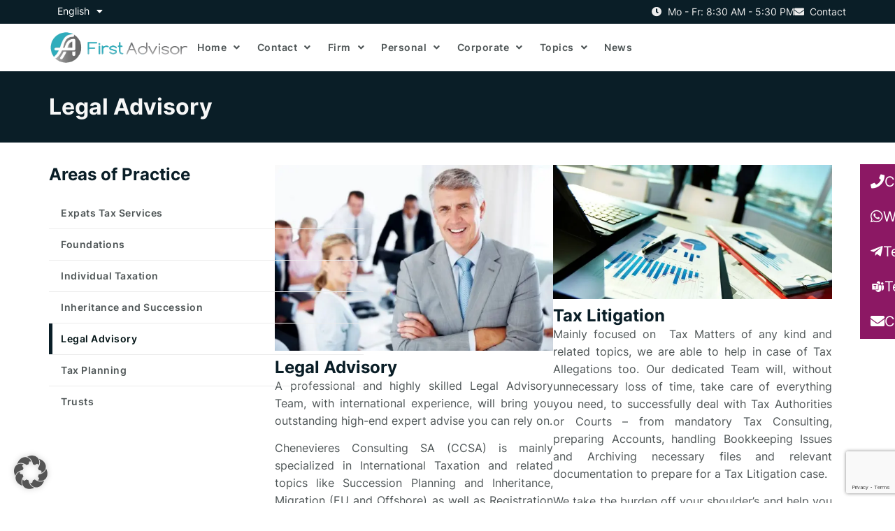

--- FILE ---
content_type: text/html; charset=UTF-8
request_url: https://firstadvisor.ch/personal/legal-advisory/
body_size: 23062
content:
<!doctype html>
<html lang="en-US" prefix="og: https://ogp.me/ns#">
<head>
	<meta charset="UTF-8">
	<meta name="viewport" content="width=device-width, initial-scale=1">
	<link rel="profile" href="https://gmpg.org/xfn/11">
	
<!-- Search Engine Optimization by Rank Math PRO - https://rankmath.com/ -->
<title>Legal Advisory - Chenevieres Consulting SA (CCSA) - Tax &amp; Compliance Divison</title>
<meta name="description" content="CCSA is your reliable partner not only in International Taxation; offering related Corporate Services, our Legal Advisory is key to success."/>
<meta name="robots" content="follow, index, max-snippet:-1, max-video-preview:-1, max-image-preview:large"/>
<link rel="canonical" href="https://firstadvisor.ch/personal/legal-advisory/" />
<meta property="og:locale" content="en_US" />
<meta property="og:type" content="article" />
<meta property="og:title" content="Legal Advisory - Chenevieres Consulting SA (CCSA) - Tax &amp; Compliance Divison" />
<meta property="og:description" content="CCSA is your reliable partner not only in International Taxation; offering related Corporate Services, our Legal Advisory is key to success." />
<meta property="og:url" content="https://firstadvisor.ch/personal/legal-advisory/" />
<meta property="og:site_name" content="firstadvisor.ch" />
<meta property="og:updated_time" content="2023-09-26T19:15:48+02:00" />
<meta property="og:image" content="https://firstadvisor.ch/wp-content/uploads/2014/12/bigstock-Successful-senior-manager-smil-20200700-e1474970285369.jpg" />
<meta property="og:image:secure_url" content="https://firstadvisor.ch/wp-content/uploads/2014/12/bigstock-Successful-senior-manager-smil-20200700-e1474970285369.jpg" />
<meta property="og:image:width" content="565" />
<meta property="og:image:height" content="377" />
<meta property="og:image:alt" content="Legal Advisory" />
<meta property="og:image:type" content="image/jpeg" />
<meta property="article:published_time" content="2016-08-31T07:59:30+02:00" />
<meta property="article:modified_time" content="2023-09-26T19:15:48+02:00" />
<meta name="twitter:card" content="summary_large_image" />
<meta name="twitter:title" content="Legal Advisory - Chenevieres Consulting SA (CCSA) - Tax &amp; Compliance Divison" />
<meta name="twitter:description" content="CCSA is your reliable partner not only in International Taxation; offering related Corporate Services, our Legal Advisory is key to success." />
<meta name="twitter:image" content="https://firstadvisor.ch/wp-content/uploads/2014/12/bigstock-Successful-senior-manager-smil-20200700-e1474970285369.jpg" />
<meta name="twitter:label1" content="Time to read" />
<meta name="twitter:data1" content="7 minutes" />
<script type="application/ld+json" class="rank-math-schema-pro">{"@context":"https://schema.org","@graph":[{"@type":["FinancialService","Organization"],"@id":"https://firstadvisor.ch/#organization","name":"Chenevieres Consulting SA","url":"https://firstadvisor.ch","logo":{"@type":"ImageObject","@id":"https://firstadvisor.ch/#logo","url":"https://firstadvisor.ch/wp-content/uploads/2022/11/LOGO_3_v5.1.png","contentUrl":"https://firstadvisor.ch/wp-content/uploads/2022/11/LOGO_3_v5.1.png","caption":"firstadvisor.ch","inLanguage":"en-US","width":"1110","height":"271"},"openingHours":["Monday,Tuesday,Wednesday,Thursday,Friday,Saturday,Sunday 09:00-17:00"],"image":{"@id":"https://firstadvisor.ch/#logo"}},{"@type":"WebSite","@id":"https://firstadvisor.ch/#website","url":"https://firstadvisor.ch","name":"firstadvisor.ch","publisher":{"@id":"https://firstadvisor.ch/#organization"},"inLanguage":"en-US"},{"@type":"ImageObject","@id":"https://firstadvisor.ch/wp-content/uploads/2014/12/bigstock-Successful-senior-manager-smil-20200700-e1474970285369.jpg","url":"https://firstadvisor.ch/wp-content/uploads/2014/12/bigstock-Successful-senior-manager-smil-20200700-e1474970285369.jpg","width":"200","height":"200","inLanguage":"en-US"},{"@type":"WebPage","@id":"https://firstadvisor.ch/personal/legal-advisory/#webpage","url":"https://firstadvisor.ch/personal/legal-advisory/","name":"Legal Advisory - Chenevieres Consulting SA (CCSA) - Tax &amp; Compliance Divison","datePublished":"2016-08-31T07:59:30+02:00","dateModified":"2023-09-26T19:15:48+02:00","isPartOf":{"@id":"https://firstadvisor.ch/#website"},"primaryImageOfPage":{"@id":"https://firstadvisor.ch/wp-content/uploads/2014/12/bigstock-Successful-senior-manager-smil-20200700-e1474970285369.jpg"},"inLanguage":"en-US"},{"@type":"Person","@id":"https://firstadvisor.ch/author/kjisdaduf/","name":"kJi\u00a2(*sda@DUF","url":"https://firstadvisor.ch/author/kjisdaduf/","image":{"@type":"ImageObject","@id":"https://secure.gravatar.com/avatar/5513930f670b9d710ad09179fb33150fa1a0471262b67a7fc81fd7a55c76ed6b?s=96&amp;r=g","url":"https://secure.gravatar.com/avatar/5513930f670b9d710ad09179fb33150fa1a0471262b67a7fc81fd7a55c76ed6b?s=96&amp;r=g","caption":"kJi\u00a2(*sda@DUF","inLanguage":"en-US"},"sameAs":["https://firstadvisor.ch"],"worksFor":{"@id":"https://firstadvisor.ch/#organization"}},{"@type":"Article","headline":"Legal Advisory - Chenevieres Consulting SA (CCSA) - Tax &amp; Compliance Divison","keywords":"Legal Advisory","datePublished":"2016-08-31T07:59:30+02:00","dateModified":"2023-09-26T19:15:48+02:00","author":{"@id":"https://firstadvisor.ch/author/kjisdaduf/","name":"kJi\u00a2(*sda@DUF"},"publisher":{"@id":"https://firstadvisor.ch/#organization"},"description":"CCSA is your reliable partner not only in International Taxation; offering related Corporate Services, our Legal Advisory is key to success.","name":"Legal Advisory - Chenevieres Consulting SA (CCSA) - Tax &amp; Compliance Divison","@id":"https://firstadvisor.ch/personal/legal-advisory/#richSnippet","isPartOf":{"@id":"https://firstadvisor.ch/personal/legal-advisory/#webpage"},"image":{"@id":"https://firstadvisor.ch/wp-content/uploads/2014/12/bigstock-Successful-senior-manager-smil-20200700-e1474970285369.jpg"},"inLanguage":"en-US","mainEntityOfPage":{"@id":"https://firstadvisor.ch/personal/legal-advisory/#webpage"}}]}</script>
<!-- /Rank Math WordPress SEO plugin -->

<link rel="alternate" type="application/rss+xml" title="Chenevieres Consulting SA (CCSA) - Tax &amp; Compliance Divison &raquo; Feed" href="https://firstadvisor.ch/feed/" />
<link rel="alternate" type="application/rss+xml" title="Chenevieres Consulting SA (CCSA) - Tax &amp; Compliance Divison &raquo; Comments Feed" href="https://firstadvisor.ch/comments/feed/" />
<link rel="alternate" title="oEmbed (JSON)" type="application/json+oembed" href="https://firstadvisor.ch/wp-json/oembed/1.0/embed?url=https%3A%2F%2Ffirstadvisor.ch%2Fpersonal%2Flegal-advisory%2F" />
<link rel="alternate" title="oEmbed (XML)" type="text/xml+oembed" href="https://firstadvisor.ch/wp-json/oembed/1.0/embed?url=https%3A%2F%2Ffirstadvisor.ch%2Fpersonal%2Flegal-advisory%2F&#038;format=xml" />
<style id='wp-img-auto-sizes-contain-inline-css'>
img:is([sizes=auto i],[sizes^="auto," i]){contain-intrinsic-size:3000px 1500px}
/*# sourceURL=wp-img-auto-sizes-contain-inline-css */
</style>

<style id='wp-emoji-styles-inline-css'>

	img.wp-smiley, img.emoji {
		display: inline !important;
		border: none !important;
		box-shadow: none !important;
		height: 1em !important;
		width: 1em !important;
		margin: 0 0.07em !important;
		vertical-align: -0.1em !important;
		background: none !important;
		padding: 0 !important;
	}
/*# sourceURL=wp-emoji-styles-inline-css */
</style>
<style id='global-styles-inline-css'>
:root{--wp--preset--aspect-ratio--square: 1;--wp--preset--aspect-ratio--4-3: 4/3;--wp--preset--aspect-ratio--3-4: 3/4;--wp--preset--aspect-ratio--3-2: 3/2;--wp--preset--aspect-ratio--2-3: 2/3;--wp--preset--aspect-ratio--16-9: 16/9;--wp--preset--aspect-ratio--9-16: 9/16;--wp--preset--color--black: #000000;--wp--preset--color--cyan-bluish-gray: #abb8c3;--wp--preset--color--white: #ffffff;--wp--preset--color--pale-pink: #f78da7;--wp--preset--color--vivid-red: #cf2e2e;--wp--preset--color--luminous-vivid-orange: #ff6900;--wp--preset--color--luminous-vivid-amber: #fcb900;--wp--preset--color--light-green-cyan: #7bdcb5;--wp--preset--color--vivid-green-cyan: #00d084;--wp--preset--color--pale-cyan-blue: #8ed1fc;--wp--preset--color--vivid-cyan-blue: #0693e3;--wp--preset--color--vivid-purple: #9b51e0;--wp--preset--gradient--vivid-cyan-blue-to-vivid-purple: linear-gradient(135deg,rgb(6,147,227) 0%,rgb(155,81,224) 100%);--wp--preset--gradient--light-green-cyan-to-vivid-green-cyan: linear-gradient(135deg,rgb(122,220,180) 0%,rgb(0,208,130) 100%);--wp--preset--gradient--luminous-vivid-amber-to-luminous-vivid-orange: linear-gradient(135deg,rgb(252,185,0) 0%,rgb(255,105,0) 100%);--wp--preset--gradient--luminous-vivid-orange-to-vivid-red: linear-gradient(135deg,rgb(255,105,0) 0%,rgb(207,46,46) 100%);--wp--preset--gradient--very-light-gray-to-cyan-bluish-gray: linear-gradient(135deg,rgb(238,238,238) 0%,rgb(169,184,195) 100%);--wp--preset--gradient--cool-to-warm-spectrum: linear-gradient(135deg,rgb(74,234,220) 0%,rgb(151,120,209) 20%,rgb(207,42,186) 40%,rgb(238,44,130) 60%,rgb(251,105,98) 80%,rgb(254,248,76) 100%);--wp--preset--gradient--blush-light-purple: linear-gradient(135deg,rgb(255,206,236) 0%,rgb(152,150,240) 100%);--wp--preset--gradient--blush-bordeaux: linear-gradient(135deg,rgb(254,205,165) 0%,rgb(254,45,45) 50%,rgb(107,0,62) 100%);--wp--preset--gradient--luminous-dusk: linear-gradient(135deg,rgb(255,203,112) 0%,rgb(199,81,192) 50%,rgb(65,88,208) 100%);--wp--preset--gradient--pale-ocean: linear-gradient(135deg,rgb(255,245,203) 0%,rgb(182,227,212) 50%,rgb(51,167,181) 100%);--wp--preset--gradient--electric-grass: linear-gradient(135deg,rgb(202,248,128) 0%,rgb(113,206,126) 100%);--wp--preset--gradient--midnight: linear-gradient(135deg,rgb(2,3,129) 0%,rgb(40,116,252) 100%);--wp--preset--font-size--small: 13px;--wp--preset--font-size--medium: 20px;--wp--preset--font-size--large: 36px;--wp--preset--font-size--x-large: 42px;--wp--preset--spacing--20: 0.44rem;--wp--preset--spacing--30: 0.67rem;--wp--preset--spacing--40: 1rem;--wp--preset--spacing--50: 1.5rem;--wp--preset--spacing--60: 2.25rem;--wp--preset--spacing--70: 3.38rem;--wp--preset--spacing--80: 5.06rem;--wp--preset--shadow--natural: 6px 6px 9px rgba(0, 0, 0, 0.2);--wp--preset--shadow--deep: 12px 12px 50px rgba(0, 0, 0, 0.4);--wp--preset--shadow--sharp: 6px 6px 0px rgba(0, 0, 0, 0.2);--wp--preset--shadow--outlined: 6px 6px 0px -3px rgb(255, 255, 255), 6px 6px rgb(0, 0, 0);--wp--preset--shadow--crisp: 6px 6px 0px rgb(0, 0, 0);}:root { --wp--style--global--content-size: 800px;--wp--style--global--wide-size: 1200px; }:where(body) { margin: 0; }.wp-site-blocks > .alignleft { float: left; margin-right: 2em; }.wp-site-blocks > .alignright { float: right; margin-left: 2em; }.wp-site-blocks > .aligncenter { justify-content: center; margin-left: auto; margin-right: auto; }:where(.wp-site-blocks) > * { margin-block-start: 24px; margin-block-end: 0; }:where(.wp-site-blocks) > :first-child { margin-block-start: 0; }:where(.wp-site-blocks) > :last-child { margin-block-end: 0; }:root { --wp--style--block-gap: 24px; }:root :where(.is-layout-flow) > :first-child{margin-block-start: 0;}:root :where(.is-layout-flow) > :last-child{margin-block-end: 0;}:root :where(.is-layout-flow) > *{margin-block-start: 24px;margin-block-end: 0;}:root :where(.is-layout-constrained) > :first-child{margin-block-start: 0;}:root :where(.is-layout-constrained) > :last-child{margin-block-end: 0;}:root :where(.is-layout-constrained) > *{margin-block-start: 24px;margin-block-end: 0;}:root :where(.is-layout-flex){gap: 24px;}:root :where(.is-layout-grid){gap: 24px;}.is-layout-flow > .alignleft{float: left;margin-inline-start: 0;margin-inline-end: 2em;}.is-layout-flow > .alignright{float: right;margin-inline-start: 2em;margin-inline-end: 0;}.is-layout-flow > .aligncenter{margin-left: auto !important;margin-right: auto !important;}.is-layout-constrained > .alignleft{float: left;margin-inline-start: 0;margin-inline-end: 2em;}.is-layout-constrained > .alignright{float: right;margin-inline-start: 2em;margin-inline-end: 0;}.is-layout-constrained > .aligncenter{margin-left: auto !important;margin-right: auto !important;}.is-layout-constrained > :where(:not(.alignleft):not(.alignright):not(.alignfull)){max-width: var(--wp--style--global--content-size);margin-left: auto !important;margin-right: auto !important;}.is-layout-constrained > .alignwide{max-width: var(--wp--style--global--wide-size);}body .is-layout-flex{display: flex;}.is-layout-flex{flex-wrap: wrap;align-items: center;}.is-layout-flex > :is(*, div){margin: 0;}body .is-layout-grid{display: grid;}.is-layout-grid > :is(*, div){margin: 0;}body{padding-top: 0px;padding-right: 0px;padding-bottom: 0px;padding-left: 0px;}a:where(:not(.wp-element-button)){text-decoration: underline;}:root :where(.wp-element-button, .wp-block-button__link){background-color: #32373c;border-width: 0;color: #fff;font-family: inherit;font-size: inherit;font-style: inherit;font-weight: inherit;letter-spacing: inherit;line-height: inherit;padding-top: calc(0.667em + 2px);padding-right: calc(1.333em + 2px);padding-bottom: calc(0.667em + 2px);padding-left: calc(1.333em + 2px);text-decoration: none;text-transform: inherit;}.has-black-color{color: var(--wp--preset--color--black) !important;}.has-cyan-bluish-gray-color{color: var(--wp--preset--color--cyan-bluish-gray) !important;}.has-white-color{color: var(--wp--preset--color--white) !important;}.has-pale-pink-color{color: var(--wp--preset--color--pale-pink) !important;}.has-vivid-red-color{color: var(--wp--preset--color--vivid-red) !important;}.has-luminous-vivid-orange-color{color: var(--wp--preset--color--luminous-vivid-orange) !important;}.has-luminous-vivid-amber-color{color: var(--wp--preset--color--luminous-vivid-amber) !important;}.has-light-green-cyan-color{color: var(--wp--preset--color--light-green-cyan) !important;}.has-vivid-green-cyan-color{color: var(--wp--preset--color--vivid-green-cyan) !important;}.has-pale-cyan-blue-color{color: var(--wp--preset--color--pale-cyan-blue) !important;}.has-vivid-cyan-blue-color{color: var(--wp--preset--color--vivid-cyan-blue) !important;}.has-vivid-purple-color{color: var(--wp--preset--color--vivid-purple) !important;}.has-black-background-color{background-color: var(--wp--preset--color--black) !important;}.has-cyan-bluish-gray-background-color{background-color: var(--wp--preset--color--cyan-bluish-gray) !important;}.has-white-background-color{background-color: var(--wp--preset--color--white) !important;}.has-pale-pink-background-color{background-color: var(--wp--preset--color--pale-pink) !important;}.has-vivid-red-background-color{background-color: var(--wp--preset--color--vivid-red) !important;}.has-luminous-vivid-orange-background-color{background-color: var(--wp--preset--color--luminous-vivid-orange) !important;}.has-luminous-vivid-amber-background-color{background-color: var(--wp--preset--color--luminous-vivid-amber) !important;}.has-light-green-cyan-background-color{background-color: var(--wp--preset--color--light-green-cyan) !important;}.has-vivid-green-cyan-background-color{background-color: var(--wp--preset--color--vivid-green-cyan) !important;}.has-pale-cyan-blue-background-color{background-color: var(--wp--preset--color--pale-cyan-blue) !important;}.has-vivid-cyan-blue-background-color{background-color: var(--wp--preset--color--vivid-cyan-blue) !important;}.has-vivid-purple-background-color{background-color: var(--wp--preset--color--vivid-purple) !important;}.has-black-border-color{border-color: var(--wp--preset--color--black) !important;}.has-cyan-bluish-gray-border-color{border-color: var(--wp--preset--color--cyan-bluish-gray) !important;}.has-white-border-color{border-color: var(--wp--preset--color--white) !important;}.has-pale-pink-border-color{border-color: var(--wp--preset--color--pale-pink) !important;}.has-vivid-red-border-color{border-color: var(--wp--preset--color--vivid-red) !important;}.has-luminous-vivid-orange-border-color{border-color: var(--wp--preset--color--luminous-vivid-orange) !important;}.has-luminous-vivid-amber-border-color{border-color: var(--wp--preset--color--luminous-vivid-amber) !important;}.has-light-green-cyan-border-color{border-color: var(--wp--preset--color--light-green-cyan) !important;}.has-vivid-green-cyan-border-color{border-color: var(--wp--preset--color--vivid-green-cyan) !important;}.has-pale-cyan-blue-border-color{border-color: var(--wp--preset--color--pale-cyan-blue) !important;}.has-vivid-cyan-blue-border-color{border-color: var(--wp--preset--color--vivid-cyan-blue) !important;}.has-vivid-purple-border-color{border-color: var(--wp--preset--color--vivid-purple) !important;}.has-vivid-cyan-blue-to-vivid-purple-gradient-background{background: var(--wp--preset--gradient--vivid-cyan-blue-to-vivid-purple) !important;}.has-light-green-cyan-to-vivid-green-cyan-gradient-background{background: var(--wp--preset--gradient--light-green-cyan-to-vivid-green-cyan) !important;}.has-luminous-vivid-amber-to-luminous-vivid-orange-gradient-background{background: var(--wp--preset--gradient--luminous-vivid-amber-to-luminous-vivid-orange) !important;}.has-luminous-vivid-orange-to-vivid-red-gradient-background{background: var(--wp--preset--gradient--luminous-vivid-orange-to-vivid-red) !important;}.has-very-light-gray-to-cyan-bluish-gray-gradient-background{background: var(--wp--preset--gradient--very-light-gray-to-cyan-bluish-gray) !important;}.has-cool-to-warm-spectrum-gradient-background{background: var(--wp--preset--gradient--cool-to-warm-spectrum) !important;}.has-blush-light-purple-gradient-background{background: var(--wp--preset--gradient--blush-light-purple) !important;}.has-blush-bordeaux-gradient-background{background: var(--wp--preset--gradient--blush-bordeaux) !important;}.has-luminous-dusk-gradient-background{background: var(--wp--preset--gradient--luminous-dusk) !important;}.has-pale-ocean-gradient-background{background: var(--wp--preset--gradient--pale-ocean) !important;}.has-electric-grass-gradient-background{background: var(--wp--preset--gradient--electric-grass) !important;}.has-midnight-gradient-background{background: var(--wp--preset--gradient--midnight) !important;}.has-small-font-size{font-size: var(--wp--preset--font-size--small) !important;}.has-medium-font-size{font-size: var(--wp--preset--font-size--medium) !important;}.has-large-font-size{font-size: var(--wp--preset--font-size--large) !important;}.has-x-large-font-size{font-size: var(--wp--preset--font-size--x-large) !important;}
:root :where(.wp-block-pullquote){font-size: 1.5em;line-height: 1.6;}
/*# sourceURL=global-styles-inline-css */
</style>
<link rel='stylesheet' id='wpml-legacy-dropdown-click-0-css' href='https://firstadvisor.ch/wp-content/plugins/sitepress-multilingual-cms/templates/language-switchers/legacy-dropdown-click/style.min.css?ver=1' media='all' />
<style id='wpml-legacy-dropdown-click-0-inline-css'>
.wpml-ls-statics-shortcode_actions{background-color:#eeeeee;}.wpml-ls-statics-shortcode_actions, .wpml-ls-statics-shortcode_actions .wpml-ls-sub-menu, .wpml-ls-statics-shortcode_actions a {border-color:#cdcdcd;}.wpml-ls-statics-shortcode_actions a, .wpml-ls-statics-shortcode_actions .wpml-ls-sub-menu a, .wpml-ls-statics-shortcode_actions .wpml-ls-sub-menu a:link, .wpml-ls-statics-shortcode_actions li:not(.wpml-ls-current-language) .wpml-ls-link, .wpml-ls-statics-shortcode_actions li:not(.wpml-ls-current-language) .wpml-ls-link:link {color:#444444;background-color:#ffffff;}.wpml-ls-statics-shortcode_actions .wpml-ls-sub-menu a:hover,.wpml-ls-statics-shortcode_actions .wpml-ls-sub-menu a:focus, .wpml-ls-statics-shortcode_actions .wpml-ls-sub-menu a:link:hover, .wpml-ls-statics-shortcode_actions .wpml-ls-sub-menu a:link:focus {color:#000000;background-color:#eeeeee;}.wpml-ls-statics-shortcode_actions .wpml-ls-current-language > a {color:#444444;background-color:#ffffff;}.wpml-ls-statics-shortcode_actions .wpml-ls-current-language:hover>a, .wpml-ls-statics-shortcode_actions .wpml-ls-current-language>a:focus {color:#000000;background-color:#eeeeee;}
/*# sourceURL=wpml-legacy-dropdown-click-0-inline-css */
</style>
<link rel='stylesheet' id='wpml-menu-item-0-css' href='https://firstadvisor.ch/wp-content/plugins/sitepress-multilingual-cms/templates/language-switchers/menu-item/style.min.css?ver=1' media='all' />
<style id='wpml-menu-item-0-inline-css'>
.wpml-ls-slot-140, .wpml-ls-slot-140 a, .wpml-ls-slot-140 a:visited{background-color:#0a1e27;color:#ffffff;}.wpml-ls-slot-140:hover, .wpml-ls-slot-140:hover a, .wpml-ls-slot-140 a:hover{color:#ffffff;background-color:#0a1e27;}.wpml-ls-slot-140.wpml-ls-current-language, .wpml-ls-slot-140.wpml-ls-current-language a, .wpml-ls-slot-140.wpml-ls-current-language a:visited{color:#ffffff;background-color:#0a1e27;}.wpml-ls-slot-140.wpml-ls-current-language:hover, .wpml-ls-slot-140.wpml-ls-current-language:hover a, .wpml-ls-slot-140.wpml-ls-current-language a:hover{color:#ffffff;background-color:#0a1e27;}.wpml-ls-slot-140.wpml-ls-current-language .wpml-ls-slot-140, .wpml-ls-slot-140.wpml-ls-current-language .wpml-ls-slot-140 a, .wpml-ls-slot-140.wpml-ls-current-language .wpml-ls-slot-140 a:visited{background-color:#0a1e27;color:#ffffff;}.wpml-ls-slot-140.wpml-ls-current-language .wpml-ls-slot-140:hover, .wpml-ls-slot-140.wpml-ls-current-language .wpml-ls-slot-140:hover a, .wpml-ls-slot-140.wpml-ls-current-language .wpml-ls-slot-140 a:hover {color:#ffffff;background-color:#0a1e27;}
/*# sourceURL=wpml-menu-item-0-inline-css */
</style>
<link rel='stylesheet' id='cms-navigation-style-base-css' href='https://firstadvisor.ch/wp-content/plugins/wpml-cms-nav/res/css/cms-navigation-base.css?ver=1.5.6' media='screen' />
<link rel='stylesheet' id='cms-navigation-style-css' href='https://firstadvisor.ch/wp-content/plugins/wpml-cms-nav/res/css/cms-navigation.css?ver=1.5.6' media='screen' />
<link rel='stylesheet' id='hello-elementor-css' href='https://firstadvisor.ch/wp-content/themes/hello-elementor/assets/css/reset.css?ver=3.4.5' media='all' />
<link rel='stylesheet' id='hello-elementor-theme-style-css' href='https://firstadvisor.ch/wp-content/themes/hello-elementor/assets/css/theme.css?ver=3.4.5' media='all' />
<link rel='stylesheet' id='hello-elementor-header-footer-css' href='https://firstadvisor.ch/wp-content/themes/hello-elementor/assets/css/header-footer.css?ver=3.4.5' media='all' />
<link rel='stylesheet' id='elementor-frontend-css' href='https://firstadvisor.ch/wp-content/plugins/elementor/assets/css/frontend.min.css?ver=3.34.2' media='all' />
<link rel='stylesheet' id='widget-nav-menu-css' href='https://firstadvisor.ch/wp-content/plugins/elementor-pro/assets/css/widget-nav-menu.min.css?ver=3.34.1' media='all' />
<link rel='stylesheet' id='widget-icon-list-css' href='https://firstadvisor.ch/wp-content/plugins/elementor/assets/css/widget-icon-list.min.css?ver=3.34.2' media='all' />
<link rel='stylesheet' id='widget-image-css' href='https://firstadvisor.ch/wp-content/plugins/elementor/assets/css/widget-image.min.css?ver=3.34.2' media='all' />
<link rel='stylesheet' id='widget-heading-css' href='https://firstadvisor.ch/wp-content/plugins/elementor/assets/css/widget-heading.min.css?ver=3.34.2' media='all' />
<link rel='stylesheet' id='e-animation-fadeInRight-css' href='https://firstadvisor.ch/wp-content/plugins/elementor/assets/lib/animations/styles/fadeInRight.min.css?ver=3.34.2' media='all' />
<link rel='stylesheet' id='e-popup-css' href='https://firstadvisor.ch/wp-content/plugins/elementor-pro/assets/css/conditionals/popup.min.css?ver=3.34.1' media='all' />
<link rel='stylesheet' id='elementor-icons-css' href='https://firstadvisor.ch/wp-content/plugins/elementor/assets/lib/eicons/css/elementor-icons.min.css?ver=5.46.0' media='all' />
<link rel='stylesheet' id='elementor-post-5030-css' href='https://firstadvisor.ch/wp-content/uploads/elementor/css/post-5030.css?ver=1768929936' media='all' />
<link rel='stylesheet' id='widget-nested-accordion-css' href='https://firstadvisor.ch/wp-content/plugins/elementor/assets/css/widget-nested-accordion.min.css?ver=3.34.2' media='all' />
<link rel='stylesheet' id='elementor-post-2605-css' href='https://firstadvisor.ch/wp-content/uploads/elementor/css/post-2605.css?ver=1768952383' media='all' />
<link rel='stylesheet' id='elementor-post-5103-css' href='https://firstadvisor.ch/wp-content/uploads/elementor/css/post-5103.css?ver=1768929936' media='all' />
<link rel='stylesheet' id='elementor-post-7187-css' href='https://firstadvisor.ch/wp-content/uploads/elementor/css/post-7187.css?ver=1768929937' media='all' />
<link rel='stylesheet' id='elementor-post-7384-css' href='https://firstadvisor.ch/wp-content/uploads/elementor/css/post-7384.css?ver=1768929937' media='all' />
<style id='borlabls-cookie-patch-elementor-inline-css'>
.elementor-wrapper .brlbs-cmpnt-content-blocker { position: absolute; top: 0; height: 100%; width: 100%; } .brlbs-hide { display: none; }
                .elementor-wrapper .brlbs-cmpnt-content-blocker .brlbs-cmpnt-cb-preset-c .brlbs-cmpnt-cb-main { margin-top: auto; margin-bottom: auto; }
                .elementor-widget-video .elementor-widget-container:has(.brlbs-cmpnt-content-blocker) { transform: none }
/*# sourceURL=borlabls-cookie-patch-elementor-inline-css */
</style>
<link rel='stylesheet' id='borlabs-cookie-custom-css' href='https://firstadvisor.ch/wp-content/cache/borlabs-cookie/1/borlabs-cookie-1-en.css?ver=3.3.23-66' media='all' />
<link rel='stylesheet' id='hello-elementor-child-style-css' href='https://firstadvisor.ch/wp-content/themes/hello-theme-child-master/style.css?ver=1.0.0' media='all' />
<link rel='stylesheet' id='elementor-icons-shared-0-css' href='https://firstadvisor.ch/wp-content/plugins/elementor/assets/lib/font-awesome/css/fontawesome.min.css?ver=5.15.3' media='all' />
<link rel='stylesheet' id='elementor-icons-fa-solid-css' href='https://firstadvisor.ch/wp-content/plugins/elementor/assets/lib/font-awesome/css/solid.min.css?ver=5.15.3' media='all' />
<link rel='stylesheet' id='elementor-icons-fa-brands-css' href='https://firstadvisor.ch/wp-content/plugins/elementor/assets/lib/font-awesome/css/brands.min.css?ver=5.15.3' media='all' />
<script src="https://firstadvisor.ch/wp-content/plugins/sitepress-multilingual-cms/templates/language-switchers/legacy-dropdown-click/script.min.js?ver=1" id="wpml-legacy-dropdown-click-0-js"></script>
<script src="https://firstadvisor.ch/wp-includes/js/jquery/jquery.min.js?ver=3.7.1" id="jquery-core-js"></script>
<script src="https://firstadvisor.ch/wp-includes/js/jquery/jquery-migrate.min.js?ver=3.4.1" id="jquery-migrate-js"></script>
<script id="wpml-browser-redirect-js-extra">
var wpml_browser_redirect_params = {"pageLanguage":"en","languageUrls":{"en_us":"https://firstadvisor.ch/personal/legal-advisory/","en":"https://firstadvisor.ch/personal/legal-advisory/","us":"https://firstadvisor.ch/personal/legal-advisory/","de_de":"https://firstadvisor.ch/de/privat/legal-advisory/","de":"https://firstadvisor.ch/de/privat/legal-advisory/"},"cookie":{"name":"_icl_visitor_lang_js","domain":"firstadvisor.ch","path":"/","expiration":24}};
//# sourceURL=wpml-browser-redirect-js-extra
</script>
<script src="https://firstadvisor.ch/wp-content/plugins/sitepress-multilingual-cms/dist/js/browser-redirect/app.js?ver=486900" id="wpml-browser-redirect-js"></script>
<script data-no-optimize="1" data-no-minify="1" data-cfasync="false" src="https://firstadvisor.ch/wp-content/cache/borlabs-cookie/1/borlabs-cookie-config-en.json.js?ver=3.3.23-49" id="borlabs-cookie-config-js"></script>
<link rel="https://api.w.org/" href="https://firstadvisor.ch/wp-json/" /><link rel="alternate" title="JSON" type="application/json" href="https://firstadvisor.ch/wp-json/wp/v2/pages/2605" /><link rel="EditURI" type="application/rsd+xml" title="RSD" href="https://firstadvisor.ch/xmlrpc.php?rsd" />
<meta name="generator" content="WordPress 6.9" />
<link rel='shortlink' href='https://firstadvisor.ch/?p=2605' />
<meta name="generator" content="WPML ver:4.8.6 stt:1,3;" />
<meta name="generator" content="Elementor 3.34.2; features: additional_custom_breakpoints; settings: css_print_method-external, google_font-disabled, font_display-swap">
			<style>
				.e-con.e-parent:nth-of-type(n+4):not(.e-lazyloaded):not(.e-no-lazyload),
				.e-con.e-parent:nth-of-type(n+4):not(.e-lazyloaded):not(.e-no-lazyload) * {
					background-image: none !important;
				}
				@media screen and (max-height: 1024px) {
					.e-con.e-parent:nth-of-type(n+3):not(.e-lazyloaded):not(.e-no-lazyload),
					.e-con.e-parent:nth-of-type(n+3):not(.e-lazyloaded):not(.e-no-lazyload) * {
						background-image: none !important;
					}
				}
				@media screen and (max-height: 640px) {
					.e-con.e-parent:nth-of-type(n+2):not(.e-lazyloaded):not(.e-no-lazyload),
					.e-con.e-parent:nth-of-type(n+2):not(.e-lazyloaded):not(.e-no-lazyload) * {
						background-image: none !important;
					}
				}
			</style>
			<link rel="icon" href="https://firstadvisor.ch/wp-content/uploads/2022/11/LOGO_3_v5.FAV-2-260x260-1-150x150.png" sizes="32x32" />
<link rel="icon" href="https://firstadvisor.ch/wp-content/uploads/2022/11/LOGO_3_v5.FAV-2-260x260-1.png" sizes="192x192" />
<link rel="apple-touch-icon" href="https://firstadvisor.ch/wp-content/uploads/2022/11/LOGO_3_v5.FAV-2-260x260-1.png" />
<meta name="msapplication-TileImage" content="https://firstadvisor.ch/wp-content/uploads/2022/11/LOGO_3_v5.FAV-2-260x260-1.png" />
		<style id="wp-custom-css">
			/* Enable always scrolling */
body {overflow: unset !important;}

body {
	--color-gray :var(--e-global-color-94d27ea)
}



/* Elementor - Icon Box */
.elementor-icon-box-wrapper h3{
	text-align:left;
}
.elementor-icon-box-wrapper b{
	display:block;
	padding-bottom:8px;
}



/* Elementor - Accordion */
@media (min-width:1025px){
	.side-menu__accordion summary{
		pointer-events: none;
	}
	.side-menu__accordion .e-n-accordion-item-title-icon{
		display:none !important;
	}
}
@media (max-width:1024px){
    .hide-under-1025{
        display: none;
    }
}



/* Classes - H2 */
.small-h2 h2 {
    font-size:  20px;
    margin-top: 24px;
    margin-bottom: 8px
}

		</style>
		</head>
<body class="wp-singular page-template-default page page-id-2605 page-child parent-pageid-2564 wp-custom-logo wp-embed-responsive wp-theme-hello-elementor wp-child-theme-hello-theme-child-master ally-default hello-elementor-default elementor-default elementor-kit-5030 elementor-page elementor-page-2605">


<a class="skip-link screen-reader-text" href="#content">Skip to content</a>

		<header data-elementor-type="header" data-elementor-id="5103" class="elementor elementor-5103 elementor-location-header" data-elementor-post-type="elementor_library">
			<div class="elementor-element elementor-element-ae2e60e e-flex e-con-boxed e-con e-parent" data-id="ae2e60e" data-element_type="container" data-settings="{&quot;background_background&quot;:&quot;classic&quot;}">
					<div class="e-con-inner">
				<div class="elementor-element elementor-element-2192ac8 elementor-nav-menu--dropdown-none elementor-widget elementor-widget-nav-menu" data-id="2192ac8" data-element_type="widget" data-settings="{&quot;layout&quot;:&quot;horizontal&quot;,&quot;submenu_icon&quot;:{&quot;value&quot;:&quot;&lt;i class=\&quot;fas fa-caret-down\&quot; aria-hidden=\&quot;true\&quot;&gt;&lt;\/i&gt;&quot;,&quot;library&quot;:&quot;fa-solid&quot;}}" data-widget_type="nav-menu.default">
				<div class="elementor-widget-container">
								<nav aria-label="Menu" class="elementor-nav-menu--main elementor-nav-menu__container elementor-nav-menu--layout-horizontal e--pointer-none">
				<ul id="menu-1-2192ac8" class="elementor-nav-menu"><li class="menu-item-language menu-item-language-current menu-item wpml-ls-slot-140 wpml-ls-item wpml-ls-item-en wpml-ls-current-language wpml-ls-menu-item wpml-ls-first-item menu-item-type-wpml_ls_menu_item menu-item-object-wpml_ls_menu_item menu-item-has-children menu-item-wpml-ls-140-en"><a href="https://firstadvisor.ch/personal/legal-advisory/" role="menuitem" class="elementor-item"><span class="wpml-ls-native" lang="en">English</span></a>
<ul class="sub-menu elementor-nav-menu--dropdown">
	<li class="menu-item-language menu-item wpml-ls-slot-140 wpml-ls-item wpml-ls-item-de wpml-ls-menu-item wpml-ls-last-item menu-item-type-wpml_ls_menu_item menu-item-object-wpml_ls_menu_item menu-item-wpml-ls-140-de"><a href="https://firstadvisor.ch/de/privat/legal-advisory/" title="Switch to Deutsch" aria-label="Switch to Deutsch" role="menuitem" class="elementor-sub-item"><span class="wpml-ls-native" lang="de">Deutsch</span></a></li>
</ul>
</li>
</ul>			</nav>
						<nav class="elementor-nav-menu--dropdown elementor-nav-menu__container" aria-hidden="true">
				<ul id="menu-2-2192ac8" class="elementor-nav-menu"><li class="menu-item-language menu-item-language-current menu-item wpml-ls-slot-140 wpml-ls-item wpml-ls-item-en wpml-ls-current-language wpml-ls-menu-item wpml-ls-first-item menu-item-type-wpml_ls_menu_item menu-item-object-wpml_ls_menu_item menu-item-has-children menu-item-wpml-ls-140-en"><a href="https://firstadvisor.ch/personal/legal-advisory/" role="menuitem" class="elementor-item" tabindex="-1"><span class="wpml-ls-native" lang="en">English</span></a>
<ul class="sub-menu elementor-nav-menu--dropdown">
	<li class="menu-item-language menu-item wpml-ls-slot-140 wpml-ls-item wpml-ls-item-de wpml-ls-menu-item wpml-ls-last-item menu-item-type-wpml_ls_menu_item menu-item-object-wpml_ls_menu_item menu-item-wpml-ls-140-de"><a href="https://firstadvisor.ch/de/privat/legal-advisory/" title="Switch to Deutsch" aria-label="Switch to Deutsch" role="menuitem" class="elementor-sub-item" tabindex="-1"><span class="wpml-ls-native" lang="de">Deutsch</span></a></li>
</ul>
</li>
</ul>			</nav>
						</div>
				</div>
				<div class="elementor-element elementor-element-65d2fbd elementor-icon-list--layout-inline elementor-align-start elementor-list-item-link-full_width elementor-widget elementor-widget-icon-list" data-id="65d2fbd" data-element_type="widget" data-widget_type="icon-list.default">
				<div class="elementor-widget-container">
							<ul class="elementor-icon-list-items elementor-inline-items">
							<li class="elementor-icon-list-item elementor-inline-item">
											<span class="elementor-icon-list-icon">
							<i aria-hidden="true" class="fas fa-clock"></i>						</span>
										<span class="elementor-icon-list-text"> Mo - Fr: 8:30 AM - 5:30 PM</span>
									</li>
								<li class="elementor-icon-list-item elementor-inline-item">
											<a href="https://firstadvisor.ch/contact-us/">

												<span class="elementor-icon-list-icon">
							<i aria-hidden="true" class="fas fa-envelope"></i>						</span>
										<span class="elementor-icon-list-text">Contact	</span>
											</a>
									</li>
						</ul>
						</div>
				</div>
					</div>
				</div>
		<div class="elementor-element elementor-element-36c259f e-flex e-con-boxed e-con e-parent" data-id="36c259f" data-element_type="container">
					<div class="e-con-inner">
				<div class="elementor-element elementor-element-1f61edd elementor-widget elementor-widget-theme-site-logo elementor-widget-image" data-id="1f61edd" data-element_type="widget" data-widget_type="theme-site-logo.default">
				<div class="elementor-widget-container">
											<a href="https://firstadvisor.ch">
			<img fetchpriority="high" width="1110" height="271" src="https://firstadvisor.ch/wp-content/uploads/2022/11/LOGO_3_v5.1.png" class="attachment-full size-full wp-image-5019" alt="" srcset="https://firstadvisor.ch/wp-content/uploads/2022/11/LOGO_3_v5.1.png 1110w, https://firstadvisor.ch/wp-content/uploads/2022/11/LOGO_3_v5.1-300x73.png 300w, https://firstadvisor.ch/wp-content/uploads/2022/11/LOGO_3_v5.1-1024x250.png 1024w, https://firstadvisor.ch/wp-content/uploads/2022/11/LOGO_3_v5.1-768x188.png 768w, https://firstadvisor.ch/wp-content/uploads/2022/11/LOGO_3_v5.1-370x90.png 370w, https://firstadvisor.ch/wp-content/uploads/2022/11/LOGO_3_v5.1-360x88.png 360w" sizes="(max-width: 1110px) 100vw, 1110px" />				</a>
											</div>
				</div>
				<div class="elementor-element elementor-element-c070cfd elementor-nav-menu__align-justify elementor-nav-menu--dropdown-mobile elementor-nav-menu--stretch elementor-nav-menu__text-align-aside elementor-nav-menu--toggle elementor-nav-menu--burger elementor-widget elementor-widget-nav-menu" data-id="c070cfd" data-element_type="widget" data-settings="{&quot;submenu_icon&quot;:{&quot;value&quot;:&quot;&lt;i class=\&quot;fas fa-angle-down\&quot; aria-hidden=\&quot;true\&quot;&gt;&lt;\/i&gt;&quot;,&quot;library&quot;:&quot;fa-solid&quot;},&quot;full_width&quot;:&quot;stretch&quot;,&quot;layout&quot;:&quot;horizontal&quot;,&quot;toggle&quot;:&quot;burger&quot;}" data-widget_type="nav-menu.default">
				<div class="elementor-widget-container">
								<nav aria-label="Menu" class="elementor-nav-menu--main elementor-nav-menu__container elementor-nav-menu--layout-horizontal e--pointer-overline e--animation-fade">
				<ul id="menu-1-c070cfd" class="elementor-nav-menu"><li class="menu-item menu-item-type-custom menu-item-object-custom menu-item-has-children menu-item-7352"><a href="#" class="elementor-item elementor-item-anchor">Home</a>
<ul class="sub-menu elementor-nav-menu--dropdown">
	<li class="menu-item menu-item-type-post_type menu-item-object-page menu-item-home menu-item-1564"><a href="https://firstadvisor.ch/" class="elementor-sub-item">EU-International</a></li>
	<li class="menu-item menu-item-type-post_type menu-item-object-page menu-item-3299"><a href="https://firstadvisor.ch/switzerland/" class="elementor-sub-item">Switzerland</a></li>
</ul>
</li>
<li class="menu-item menu-item-type-post_type menu-item-object-page menu-item-has-children menu-item-1565"><a href="https://firstadvisor.ch/contact-us/" class="elementor-item">Contact</a>
<ul class="sub-menu elementor-nav-menu--dropdown">
	<li class="menu-item menu-item-type-post_type menu-item-object-page menu-item-1967"><a href="https://firstadvisor.ch/contact-us/imprint/" class="elementor-sub-item">Imprint</a></li>
	<li class="menu-item menu-item-type-post_type menu-item-object-page menu-item-2030"><a href="https://firstadvisor.ch/contact-us/disclaimer/" class="elementor-sub-item">Disclaimer</a></li>
	<li class="menu-item menu-item-type-post_type menu-item-object-page menu-item-4779"><a href="https://firstadvisor.ch/contact-us/terms/" class="elementor-sub-item">Terms</a></li>
	<li class="menu-item menu-item-type-post_type menu-item-object-page menu-item-privacy-policy menu-item-2031"><a rel="privacy-policy" href="https://firstadvisor.ch/contact-us/privacy-policy/" class="elementor-sub-item">Privacy Policy</a></li>
	<li class="menu-item menu-item-type-post_type menu-item-object-page menu-item-2079"><a href="https://firstadvisor.ch/contact-us/contact-form/" class="elementor-sub-item">Contact Form</a></li>
	<li class="menu-item menu-item-type-post_type menu-item-object-page menu-item-2222"><a href="https://firstadvisor.ch/contact-us/quotes/" class="elementor-sub-item">Quotes</a></li>
</ul>
</li>
<li class="menu-item menu-item-type-post_type menu-item-object-page menu-item-has-children menu-item-4298"><a href="https://firstadvisor.ch/contact-us/firmaboutus/" class="elementor-item">Firm</a>
<ul class="sub-menu elementor-nav-menu--dropdown">
	<li class="menu-item menu-item-type-post_type menu-item-object-page menu-item-4299"><a href="https://firstadvisor.ch/contact-us/firmaboutus/history/" class="elementor-sub-item">History</a></li>
</ul>
</li>
<li class="menu-item menu-item-type-post_type menu-item-object-page current-page-ancestor current-menu-ancestor current-menu-parent current-page-parent current_page_parent current_page_ancestor menu-item-has-children menu-item-2568"><a href="https://firstadvisor.ch/personal/" class="elementor-item">Personal</a>
<ul class="sub-menu elementor-nav-menu--dropdown">
	<li class="menu-item menu-item-type-post_type menu-item-object-page menu-item-4369"><a href="https://firstadvisor.ch/corporate/company-formations/" class="elementor-sub-item">Company Formations</a></li>
	<li class="menu-item menu-item-type-post_type menu-item-object-page menu-item-3288"><a href="https://firstadvisor.ch/personal/expats-tax-services/" class="elementor-sub-item">Expats Tax Services</a></li>
	<li class="menu-item menu-item-type-post_type menu-item-object-page menu-item-3093"><a href="https://firstadvisor.ch/personal/foundations/" class="elementor-sub-item">Foundations</a></li>
	<li class="menu-item menu-item-type-post_type menu-item-object-page menu-item-7364"><a href="https://firstadvisor.ch/personal/individual-taxation/" class="elementor-sub-item">Individual Taxation</a></li>
	<li class="menu-item menu-item-type-post_type menu-item-object-page menu-item-2829"><a href="https://firstadvisor.ch/personal/inheritance-and-succession/" class="elementor-sub-item">Inheritance and Succession</a></li>
	<li class="menu-item menu-item-type-post_type menu-item-object-page current-menu-item page_item page-item-2605 current_page_item menu-item-2670"><a href="https://firstadvisor.ch/personal/legal-advisory/" aria-current="page" class="elementor-sub-item elementor-item-active">Legal Advisory</a></li>
	<li class="menu-item menu-item-type-post_type menu-item-object-page menu-item-2777"><a href="https://firstadvisor.ch/personal/tax-planning/" class="elementor-sub-item">Tax Planning</a></li>
	<li class="menu-item menu-item-type-post_type menu-item-object-page menu-item-2835"><a href="https://firstadvisor.ch/personal/trusts/" class="elementor-sub-item">Trusts</a></li>
</ul>
</li>
<li class="menu-item menu-item-type-post_type menu-item-object-page menu-item-has-children menu-item-1567"><a href="https://firstadvisor.ch/corporate/" class="elementor-item">Corporate</a>
<ul class="sub-menu elementor-nav-menu--dropdown">
	<li class="menu-item menu-item-type-post_type menu-item-object-page menu-item-1570"><a href="https://firstadvisor.ch/corporate/administrative-services/" class="elementor-sub-item">Administrative Services</a></li>
	<li class="menu-item menu-item-type-post_type menu-item-object-page menu-item-3231"><a href="https://firstadvisor.ch/corporate/company-formations/" class="elementor-sub-item">Company Formations</a></li>
	<li class="menu-item menu-item-type-post_type menu-item-object-page menu-item-1578"><a href="https://firstadvisor.ch/corporate/compliance-aml/" class="elementor-sub-item">Compliance / AML</a></li>
	<li class="menu-item menu-item-type-post_type menu-item-object-page menu-item-1579"><a href="https://firstadvisor.ch/corporate/corporate-services/" class="elementor-sub-item">Corporate Services</a></li>
	<li class="menu-item menu-item-type-post_type menu-item-object-page menu-item-2707"><a href="https://firstadvisor.ch/corporate/eu-vat/" class="elementor-sub-item">EU-VAT</a></li>
	<li class="menu-item menu-item-type-post_type menu-item-object-page menu-item-1571"><a href="https://firstadvisor.ch/corporate/secure-file-archiving/" class="elementor-sub-item">File Archiving</a></li>
	<li class="menu-item menu-item-type-post_type menu-item-object-page menu-item-4158"><a href="https://firstadvisor.ch/corporate/fund-services/" class="elementor-sub-item">Fund Services</a></li>
	<li class="menu-item menu-item-type-post_type menu-item-object-page menu-item-1568"><a href="https://firstadvisor.ch/corporate/international-taxation/" class="elementor-sub-item">International Taxation</a></li>
	<li class="menu-item menu-item-type-post_type menu-item-object-page menu-item-1572"><a href="https://firstadvisor.ch/corporate/legal-advisory/" class="elementor-sub-item">Legal Advisory</a></li>
	<li class="menu-item menu-item-type-post_type menu-item-object-page menu-item-2706"><a href="https://firstadvisor.ch/corporate/nominee-services/" class="elementor-sub-item">Nominee Services &#038; Directorships</a></li>
	<li class="menu-item menu-item-type-post_type menu-item-object-page menu-item-2032"><a href="https://firstadvisor.ch/corporate/salary-managing/" class="elementor-sub-item">Salary Managing</a></li>
	<li class="menu-item menu-item-type-post_type menu-item-object-page menu-item-1569"><a href="https://firstadvisor.ch/corporate/taxaccounting/" class="elementor-sub-item">Tax Accounting</a></li>
</ul>
</li>
<li class="menu-item menu-item-type-post_type menu-item-object-page menu-item-has-children menu-item-3452"><a href="https://firstadvisor.ch/topics/" class="elementor-item">Topics</a>
<ul class="sub-menu elementor-nav-menu--dropdown">
	<li class="menu-item menu-item-type-post_type menu-item-object-page menu-item-2700"><a href="https://firstadvisor.ch/corporate/international-taxation/automatic-exchange-information/" class="elementor-sub-item">AEOI – Automatic Exchange of Information</a></li>
	<li class="menu-item menu-item-type-post_type menu-item-object-page menu-item-2699"><a href="https://firstadvisor.ch/corporate/international-taxation/cfc-regimes/" class="elementor-sub-item">CFC-Regimes</a></li>
	<li class="menu-item menu-item-type-post_type menu-item-object-page menu-item-2701"><a href="https://firstadvisor.ch/corporate/international-taxation/common-reporting-standards/" class="elementor-sub-item">CRS – Common Reporting Standard</a></li>
	<li class="menu-item menu-item-type-post_type menu-item-object-page menu-item-2697"><a href="https://firstadvisor.ch/corporate/international-taxation/dta-double-taxation-agreements/" class="elementor-sub-item">DTA – Double Taxation Agreements</a></li>
	<li class="menu-item menu-item-type-post_type menu-item-object-page menu-item-2705"><a href="https://firstadvisor.ch/corporate/eu-vat/" class="elementor-sub-item">EU-VAT</a></li>
	<li class="menu-item menu-item-type-post_type menu-item-object-page menu-item-2828"><a href="https://firstadvisor.ch/personal/inheritance-and-succession/" class="elementor-sub-item">Inheritance and Succession</a></li>
	<li class="menu-item menu-item-type-post_type menu-item-object-page menu-item-2704"><a href="https://firstadvisor.ch/corporate/international-taxation/ip-boxes/" class="elementor-sub-item">IP – Boxes</a></li>
	<li class="menu-item menu-item-type-post_type menu-item-object-page menu-item-2702"><a href="https://firstadvisor.ch/corporate/international-taxation/permanent-establishments/" class="elementor-sub-item">PE – Permanent Establishments</a></li>
	<li class="menu-item menu-item-type-post_type menu-item-object-page menu-item-2778"><a href="https://firstadvisor.ch/personal/tax-planning/" class="elementor-sub-item">Tax Planning</a></li>
	<li class="menu-item menu-item-type-post_type menu-item-object-page menu-item-2703"><a href="https://firstadvisor.ch/corporate/international-taxation/transfer-pricing/" class="elementor-sub-item">Transfer-Pricing</a></li>
	<li class="menu-item menu-item-type-post_type menu-item-object-page menu-item-2834"><a href="https://firstadvisor.ch/personal/trusts/" class="elementor-sub-item">Trusts</a></li>
</ul>
</li>
<li class="menu-item menu-item-type-post_type menu-item-object-page menu-item-3407"><a href="https://firstadvisor.ch/news/" class="elementor-item">News</a></li>
</ul>			</nav>
					<div class="elementor-menu-toggle" role="button" tabindex="0" aria-label="Menu Toggle" aria-expanded="false">
			<i aria-hidden="true" role="presentation" class="elementor-menu-toggle__icon--open eicon-menu-bar"></i><i aria-hidden="true" role="presentation" class="elementor-menu-toggle__icon--close eicon-close"></i>		</div>
					<nav class="elementor-nav-menu--dropdown elementor-nav-menu__container" aria-hidden="true">
				<ul id="menu-2-c070cfd" class="elementor-nav-menu"><li class="menu-item menu-item-type-custom menu-item-object-custom menu-item-has-children menu-item-7352"><a href="#" class="elementor-item elementor-item-anchor" tabindex="-1">Home</a>
<ul class="sub-menu elementor-nav-menu--dropdown">
	<li class="menu-item menu-item-type-post_type menu-item-object-page menu-item-home menu-item-1564"><a href="https://firstadvisor.ch/" class="elementor-sub-item" tabindex="-1">EU-International</a></li>
	<li class="menu-item menu-item-type-post_type menu-item-object-page menu-item-3299"><a href="https://firstadvisor.ch/switzerland/" class="elementor-sub-item" tabindex="-1">Switzerland</a></li>
</ul>
</li>
<li class="menu-item menu-item-type-post_type menu-item-object-page menu-item-has-children menu-item-1565"><a href="https://firstadvisor.ch/contact-us/" class="elementor-item" tabindex="-1">Contact</a>
<ul class="sub-menu elementor-nav-menu--dropdown">
	<li class="menu-item menu-item-type-post_type menu-item-object-page menu-item-1967"><a href="https://firstadvisor.ch/contact-us/imprint/" class="elementor-sub-item" tabindex="-1">Imprint</a></li>
	<li class="menu-item menu-item-type-post_type menu-item-object-page menu-item-2030"><a href="https://firstadvisor.ch/contact-us/disclaimer/" class="elementor-sub-item" tabindex="-1">Disclaimer</a></li>
	<li class="menu-item menu-item-type-post_type menu-item-object-page menu-item-4779"><a href="https://firstadvisor.ch/contact-us/terms/" class="elementor-sub-item" tabindex="-1">Terms</a></li>
	<li class="menu-item menu-item-type-post_type menu-item-object-page menu-item-privacy-policy menu-item-2031"><a rel="privacy-policy" href="https://firstadvisor.ch/contact-us/privacy-policy/" class="elementor-sub-item" tabindex="-1">Privacy Policy</a></li>
	<li class="menu-item menu-item-type-post_type menu-item-object-page menu-item-2079"><a href="https://firstadvisor.ch/contact-us/contact-form/" class="elementor-sub-item" tabindex="-1">Contact Form</a></li>
	<li class="menu-item menu-item-type-post_type menu-item-object-page menu-item-2222"><a href="https://firstadvisor.ch/contact-us/quotes/" class="elementor-sub-item" tabindex="-1">Quotes</a></li>
</ul>
</li>
<li class="menu-item menu-item-type-post_type menu-item-object-page menu-item-has-children menu-item-4298"><a href="https://firstadvisor.ch/contact-us/firmaboutus/" class="elementor-item" tabindex="-1">Firm</a>
<ul class="sub-menu elementor-nav-menu--dropdown">
	<li class="menu-item menu-item-type-post_type menu-item-object-page menu-item-4299"><a href="https://firstadvisor.ch/contact-us/firmaboutus/history/" class="elementor-sub-item" tabindex="-1">History</a></li>
</ul>
</li>
<li class="menu-item menu-item-type-post_type menu-item-object-page current-page-ancestor current-menu-ancestor current-menu-parent current-page-parent current_page_parent current_page_ancestor menu-item-has-children menu-item-2568"><a href="https://firstadvisor.ch/personal/" class="elementor-item" tabindex="-1">Personal</a>
<ul class="sub-menu elementor-nav-menu--dropdown">
	<li class="menu-item menu-item-type-post_type menu-item-object-page menu-item-4369"><a href="https://firstadvisor.ch/corporate/company-formations/" class="elementor-sub-item" tabindex="-1">Company Formations</a></li>
	<li class="menu-item menu-item-type-post_type menu-item-object-page menu-item-3288"><a href="https://firstadvisor.ch/personal/expats-tax-services/" class="elementor-sub-item" tabindex="-1">Expats Tax Services</a></li>
	<li class="menu-item menu-item-type-post_type menu-item-object-page menu-item-3093"><a href="https://firstadvisor.ch/personal/foundations/" class="elementor-sub-item" tabindex="-1">Foundations</a></li>
	<li class="menu-item menu-item-type-post_type menu-item-object-page menu-item-7364"><a href="https://firstadvisor.ch/personal/individual-taxation/" class="elementor-sub-item" tabindex="-1">Individual Taxation</a></li>
	<li class="menu-item menu-item-type-post_type menu-item-object-page menu-item-2829"><a href="https://firstadvisor.ch/personal/inheritance-and-succession/" class="elementor-sub-item" tabindex="-1">Inheritance and Succession</a></li>
	<li class="menu-item menu-item-type-post_type menu-item-object-page current-menu-item page_item page-item-2605 current_page_item menu-item-2670"><a href="https://firstadvisor.ch/personal/legal-advisory/" aria-current="page" class="elementor-sub-item elementor-item-active" tabindex="-1">Legal Advisory</a></li>
	<li class="menu-item menu-item-type-post_type menu-item-object-page menu-item-2777"><a href="https://firstadvisor.ch/personal/tax-planning/" class="elementor-sub-item" tabindex="-1">Tax Planning</a></li>
	<li class="menu-item menu-item-type-post_type menu-item-object-page menu-item-2835"><a href="https://firstadvisor.ch/personal/trusts/" class="elementor-sub-item" tabindex="-1">Trusts</a></li>
</ul>
</li>
<li class="menu-item menu-item-type-post_type menu-item-object-page menu-item-has-children menu-item-1567"><a href="https://firstadvisor.ch/corporate/" class="elementor-item" tabindex="-1">Corporate</a>
<ul class="sub-menu elementor-nav-menu--dropdown">
	<li class="menu-item menu-item-type-post_type menu-item-object-page menu-item-1570"><a href="https://firstadvisor.ch/corporate/administrative-services/" class="elementor-sub-item" tabindex="-1">Administrative Services</a></li>
	<li class="menu-item menu-item-type-post_type menu-item-object-page menu-item-3231"><a href="https://firstadvisor.ch/corporate/company-formations/" class="elementor-sub-item" tabindex="-1">Company Formations</a></li>
	<li class="menu-item menu-item-type-post_type menu-item-object-page menu-item-1578"><a href="https://firstadvisor.ch/corporate/compliance-aml/" class="elementor-sub-item" tabindex="-1">Compliance / AML</a></li>
	<li class="menu-item menu-item-type-post_type menu-item-object-page menu-item-1579"><a href="https://firstadvisor.ch/corporate/corporate-services/" class="elementor-sub-item" tabindex="-1">Corporate Services</a></li>
	<li class="menu-item menu-item-type-post_type menu-item-object-page menu-item-2707"><a href="https://firstadvisor.ch/corporate/eu-vat/" class="elementor-sub-item" tabindex="-1">EU-VAT</a></li>
	<li class="menu-item menu-item-type-post_type menu-item-object-page menu-item-1571"><a href="https://firstadvisor.ch/corporate/secure-file-archiving/" class="elementor-sub-item" tabindex="-1">File Archiving</a></li>
	<li class="menu-item menu-item-type-post_type menu-item-object-page menu-item-4158"><a href="https://firstadvisor.ch/corporate/fund-services/" class="elementor-sub-item" tabindex="-1">Fund Services</a></li>
	<li class="menu-item menu-item-type-post_type menu-item-object-page menu-item-1568"><a href="https://firstadvisor.ch/corporate/international-taxation/" class="elementor-sub-item" tabindex="-1">International Taxation</a></li>
	<li class="menu-item menu-item-type-post_type menu-item-object-page menu-item-1572"><a href="https://firstadvisor.ch/corporate/legal-advisory/" class="elementor-sub-item" tabindex="-1">Legal Advisory</a></li>
	<li class="menu-item menu-item-type-post_type menu-item-object-page menu-item-2706"><a href="https://firstadvisor.ch/corporate/nominee-services/" class="elementor-sub-item" tabindex="-1">Nominee Services &#038; Directorships</a></li>
	<li class="menu-item menu-item-type-post_type menu-item-object-page menu-item-2032"><a href="https://firstadvisor.ch/corporate/salary-managing/" class="elementor-sub-item" tabindex="-1">Salary Managing</a></li>
	<li class="menu-item menu-item-type-post_type menu-item-object-page menu-item-1569"><a href="https://firstadvisor.ch/corporate/taxaccounting/" class="elementor-sub-item" tabindex="-1">Tax Accounting</a></li>
</ul>
</li>
<li class="menu-item menu-item-type-post_type menu-item-object-page menu-item-has-children menu-item-3452"><a href="https://firstadvisor.ch/topics/" class="elementor-item" tabindex="-1">Topics</a>
<ul class="sub-menu elementor-nav-menu--dropdown">
	<li class="menu-item menu-item-type-post_type menu-item-object-page menu-item-2700"><a href="https://firstadvisor.ch/corporate/international-taxation/automatic-exchange-information/" class="elementor-sub-item" tabindex="-1">AEOI – Automatic Exchange of Information</a></li>
	<li class="menu-item menu-item-type-post_type menu-item-object-page menu-item-2699"><a href="https://firstadvisor.ch/corporate/international-taxation/cfc-regimes/" class="elementor-sub-item" tabindex="-1">CFC-Regimes</a></li>
	<li class="menu-item menu-item-type-post_type menu-item-object-page menu-item-2701"><a href="https://firstadvisor.ch/corporate/international-taxation/common-reporting-standards/" class="elementor-sub-item" tabindex="-1">CRS – Common Reporting Standard</a></li>
	<li class="menu-item menu-item-type-post_type menu-item-object-page menu-item-2697"><a href="https://firstadvisor.ch/corporate/international-taxation/dta-double-taxation-agreements/" class="elementor-sub-item" tabindex="-1">DTA – Double Taxation Agreements</a></li>
	<li class="menu-item menu-item-type-post_type menu-item-object-page menu-item-2705"><a href="https://firstadvisor.ch/corporate/eu-vat/" class="elementor-sub-item" tabindex="-1">EU-VAT</a></li>
	<li class="menu-item menu-item-type-post_type menu-item-object-page menu-item-2828"><a href="https://firstadvisor.ch/personal/inheritance-and-succession/" class="elementor-sub-item" tabindex="-1">Inheritance and Succession</a></li>
	<li class="menu-item menu-item-type-post_type menu-item-object-page menu-item-2704"><a href="https://firstadvisor.ch/corporate/international-taxation/ip-boxes/" class="elementor-sub-item" tabindex="-1">IP – Boxes</a></li>
	<li class="menu-item menu-item-type-post_type menu-item-object-page menu-item-2702"><a href="https://firstadvisor.ch/corporate/international-taxation/permanent-establishments/" class="elementor-sub-item" tabindex="-1">PE – Permanent Establishments</a></li>
	<li class="menu-item menu-item-type-post_type menu-item-object-page menu-item-2778"><a href="https://firstadvisor.ch/personal/tax-planning/" class="elementor-sub-item" tabindex="-1">Tax Planning</a></li>
	<li class="menu-item menu-item-type-post_type menu-item-object-page menu-item-2703"><a href="https://firstadvisor.ch/corporate/international-taxation/transfer-pricing/" class="elementor-sub-item" tabindex="-1">Transfer-Pricing</a></li>
	<li class="menu-item menu-item-type-post_type menu-item-object-page menu-item-2834"><a href="https://firstadvisor.ch/personal/trusts/" class="elementor-sub-item" tabindex="-1">Trusts</a></li>
</ul>
</li>
<li class="menu-item menu-item-type-post_type menu-item-object-page menu-item-3407"><a href="https://firstadvisor.ch/news/" class="elementor-item" tabindex="-1">News</a></li>
</ul>			</nav>
						</div>
				</div>
					</div>
				</div>
				</header>
		
<main id="content" class="site-main post-2605 page type-page status-publish hentry">

	
	<div class="page-content">
				<div data-elementor-type="wp-page" data-elementor-id="2605" class="elementor elementor-2605" data-elementor-post-type="page">
				<div class="elementor-element elementor-element-71a5c46 e-con-full e-flex e-con e-parent" data-id="71a5c46" data-element_type="container">
				<div class="elementor-element elementor-element-21bead1 elementor-widget elementor-widget-template" data-id="21bead1" data-element_type="widget" data-widget_type="template.default">
				<div class="elementor-widget-container">
							<div class="elementor-template">
					<div data-elementor-type="container" data-elementor-id="5287" class="elementor elementor-5287" data-elementor-post-type="elementor_library">
				<div class="elementor-element elementor-element-4b964ba9 e-flex e-con-boxed e-con e-parent" data-id="4b964ba9" data-element_type="container" data-settings="{&quot;background_background&quot;:&quot;classic&quot;}">
					<div class="e-con-inner">
				<div class="elementor-element elementor-element-3101ccc7 elementor-widget elementor-widget-heading" data-id="3101ccc7" data-element_type="widget" data-widget_type="heading.default">
				<div class="elementor-widget-container">
					<h1 class="elementor-heading-title elementor-size-default">Legal Advisory</h1>				</div>
				</div>
					</div>
				</div>
				</div>
				</div>
						</div>
				</div>
				</div>
		<div class="elementor-element elementor-element-0143009 e-flex e-con-boxed e-con e-parent" data-id="0143009" data-element_type="container">
					<div class="e-con-inner">
		<div class="elementor-element elementor-element-0b1430c e-con-full side-menu e-flex e-con e-child" data-id="0b1430c" data-element_type="container">
				<div class="elementor-element elementor-element-e15461d elementor-widget elementor-widget-template" data-id="e15461d" data-element_type="widget" data-widget_type="template.default">
				<div class="elementor-widget-container">
							<div class="elementor-template">
					<div data-elementor-type="container" data-elementor-id="5622" class="elementor elementor-5622" data-elementor-post-type="elementor_library">
				<div class="elementor-element elementor-element-156198d2 e-con-full side-menu e-flex e-con e-child" data-id="156198d2" data-element_type="container">
				<div class="elementor-element elementor-element-7443424e side-menu__accordion elementor-widget elementor-widget-n-accordion" data-id="7443424e" data-element_type="widget" data-settings="{&quot;default_state&quot;:&quot;expanded&quot;,&quot;max_items_expended&quot;:&quot;one&quot;,&quot;n_accordion_animation_duration&quot;:{&quot;unit&quot;:&quot;ms&quot;,&quot;size&quot;:400,&quot;sizes&quot;:[]}}" open2221="" data-widget_type="nested-accordion.default">
				<div class="elementor-widget-container">
							<div class="e-n-accordion" aria-label="Accordion. Open links with Enter or Space, close with Escape, and navigate with Arrow Keys">
						<details id="e-n-accordion-item-1950" class="e-n-accordion-item" open>
				<summary class="e-n-accordion-item-title" data-accordion-index="1" tabindex="0" aria-expanded="true" aria-controls="e-n-accordion-item-1950" >
					<span class='e-n-accordion-item-title-header'><h2 class="e-n-accordion-item-title-text"> Areas of Practice </h2></span>
							<span class='e-n-accordion-item-title-icon'>
			<span class='e-opened' ><i aria-hidden="true" class="fas fa-minus"></i></span>
			<span class='e-closed'><i aria-hidden="true" class="fas fa-plus"></i></span>
		</span>

						</summary>
				<div role="region" aria-labelledby="e-n-accordion-item-1950" class="elementor-element elementor-element-5a19d8c4 e-con-full hide-under-1025 e-flex e-con e-child" data-id="5a19d8c4" data-element_type="container">
				<div class="elementor-element elementor-element-9ad2be2 elementor-nav-menu__align-justify elementor-nav-menu--dropdown-none elementor-widget elementor-widget-nav-menu" data-id="9ad2be2" data-element_type="widget" data-settings="{&quot;submenu_icon&quot;:{&quot;value&quot;:&quot;&lt;i class=\&quot;fas fa-angle-down\&quot; aria-hidden=\&quot;true\&quot;&gt;&lt;\/i&gt;&quot;,&quot;library&quot;:&quot;fa-solid&quot;},&quot;layout&quot;:&quot;vertical&quot;}" data-widget_type="nav-menu.default">
				<div class="elementor-widget-container">
								<nav aria-label="Menu" class="elementor-nav-menu--main elementor-nav-menu__container elementor-nav-menu--layout-vertical e--pointer-none">
				<ul id="menu-1-9ad2be2" class="elementor-nav-menu sm-vertical"><li class="menu-item menu-item-type-post_type menu-item-object-page menu-item-3074"><a href="https://firstadvisor.ch/personal/expats-tax-services/" class="elementor-item">Expats Tax Services</a></li>
<li class="menu-item menu-item-type-post_type menu-item-object-page menu-item-4364"><a href="https://firstadvisor.ch/personal/foundations/" class="elementor-item">Foundations</a></li>
<li class="menu-item menu-item-type-post_type menu-item-object-page menu-item-2833"><a href="https://firstadvisor.ch/personal/individual-taxation/" class="elementor-item">Individual Taxation</a></li>
<li class="menu-item menu-item-type-post_type menu-item-object-page menu-item-2830"><a href="https://firstadvisor.ch/personal/inheritance-and-succession/" class="elementor-item">Inheritance and Succession</a></li>
<li class="menu-item menu-item-type-post_type menu-item-object-page current-menu-item page_item page-item-2605 current_page_item menu-item-2832"><a href="https://firstadvisor.ch/personal/legal-advisory/" aria-current="page" class="elementor-item elementor-item-active">Legal Advisory</a></li>
<li class="menu-item menu-item-type-post_type menu-item-object-page menu-item-2831"><a href="https://firstadvisor.ch/personal/tax-planning/" class="elementor-item">Tax Planning</a></li>
<li class="menu-item menu-item-type-post_type menu-item-object-page menu-item-2836"><a href="https://firstadvisor.ch/personal/trusts/" class="elementor-item">Trusts</a></li>
</ul>			</nav>
						<nav class="elementor-nav-menu--dropdown elementor-nav-menu__container" aria-hidden="true">
				<ul id="menu-2-9ad2be2" class="elementor-nav-menu sm-vertical"><li class="menu-item menu-item-type-post_type menu-item-object-page menu-item-3074"><a href="https://firstadvisor.ch/personal/expats-tax-services/" class="elementor-item" tabindex="-1">Expats Tax Services</a></li>
<li class="menu-item menu-item-type-post_type menu-item-object-page menu-item-4364"><a href="https://firstadvisor.ch/personal/foundations/" class="elementor-item" tabindex="-1">Foundations</a></li>
<li class="menu-item menu-item-type-post_type menu-item-object-page menu-item-2833"><a href="https://firstadvisor.ch/personal/individual-taxation/" class="elementor-item" tabindex="-1">Individual Taxation</a></li>
<li class="menu-item menu-item-type-post_type menu-item-object-page menu-item-2830"><a href="https://firstadvisor.ch/personal/inheritance-and-succession/" class="elementor-item" tabindex="-1">Inheritance and Succession</a></li>
<li class="menu-item menu-item-type-post_type menu-item-object-page current-menu-item page_item page-item-2605 current_page_item menu-item-2832"><a href="https://firstadvisor.ch/personal/legal-advisory/" aria-current="page" class="elementor-item elementor-item-active" tabindex="-1">Legal Advisory</a></li>
<li class="menu-item menu-item-type-post_type menu-item-object-page menu-item-2831"><a href="https://firstadvisor.ch/personal/tax-planning/" class="elementor-item" tabindex="-1">Tax Planning</a></li>
<li class="menu-item menu-item-type-post_type menu-item-object-page menu-item-2836"><a href="https://firstadvisor.ch/personal/trusts/" class="elementor-item" tabindex="-1">Trusts</a></li>
</ul>			</nav>
						</div>
				</div>
				</div>
					</details>
					</div>
						</div>
				</div>
				</div>
				</div>
				</div>
						</div>
				</div>
				</div>
		<div class="elementor-element elementor-element-b8f28aa e-flex e-con-boxed e-con e-child" data-id="b8f28aa" data-element_type="container">
					<div class="e-con-inner">
		<article class="elementor-element elementor-element-f1da8f5 image-box e-con-full e-flex e-con e-child" data-id="f1da8f5" data-element_type="container">
				<div class="elementor-element elementor-element-956001b elementor-widget elementor-widget-image" data-id="956001b" data-element_type="widget" data-widget_type="image.default">
				<div class="elementor-widget-container">
															<img decoding="async" width="565" height="377" src="https://firstadvisor.ch/wp-content/uploads/2014/12/bigstock-Successful-senior-manager-smil-20200700-e1474970285369.jpg" class="attachment-medium_large size-medium_large wp-image-1650" alt="" />															</div>
				</div>
				<div class="elementor-element elementor-element-2700308 elementor-widget elementor-widget-heading" data-id="2700308" data-element_type="widget" data-widget_type="heading.default">
				<div class="elementor-widget-container">
					<h3 class="elementor-heading-title elementor-size-default">Legal Advisory</h3>				</div>
				</div>
				<div class="elementor-element elementor-element-020d436 elementor-widget elementor-widget-text-editor" data-id="020d436" data-element_type="widget" data-widget_type="text-editor.default">
				<div class="elementor-widget-container">
									<p>A professional and highly skilled Legal Advisory Team, with international experience, will bring you outstanding high-end expert advise you can rely on.</p><p>Chenevieres Consulting SA (CCSA) is mainly specialized in International Taxation and related topics like Succession Planning and Inheritance, Migration (EU and Offshore) as well as Registration of Trademarks and its Management.</p><p>Besides Legal Advisory, we also offer reliable and sophisticated Corporate Services meeting high Expectation of our Clientele. This is the key to success.</p>								</div>
				</div>
				</article>
		<article class="elementor-element elementor-element-28b3361 image-box e-con-full e-flex e-con e-child" data-id="28b3361" data-element_type="container">
				<div class="elementor-element elementor-element-8505715 elementor-widget elementor-widget-image" data-id="8505715" data-element_type="widget" data-widget_type="image.default">
				<div class="elementor-widget-container">
															<img decoding="async" width="768" height="370" src="https://firstadvisor.ch/wp-content/uploads/2016/01/tax-768x370.jpg" class="attachment-medium_large size-medium_large wp-image-1658" alt="" srcset="https://firstadvisor.ch/wp-content/uploads/2016/01/tax-768x370.jpg 768w, https://firstadvisor.ch/wp-content/uploads/2016/01/tax-300x144.jpg 300w, https://firstadvisor.ch/wp-content/uploads/2016/01/tax-370x178.jpg 370w, https://firstadvisor.ch/wp-content/uploads/2016/01/tax-360x173.jpg 360w, https://firstadvisor.ch/wp-content/uploads/2016/01/tax.jpg 850w" sizes="(max-width: 768px) 100vw, 768px" />															</div>
				</div>
				<div class="elementor-element elementor-element-aa97160 elementor-widget elementor-widget-heading" data-id="aa97160" data-element_type="widget" data-widget_type="heading.default">
				<div class="elementor-widget-container">
					<h3 class="elementor-heading-title elementor-size-default">Tax Litigation</h3>				</div>
				</div>
				<div class="elementor-element elementor-element-23f2281 elementor-widget elementor-widget-text-editor" data-id="23f2281" data-element_type="widget" data-widget_type="text-editor.default">
				<div class="elementor-widget-container">
									<p>Mainly focused on  Tax Matters of any kind and related topics, we are able to help in case of Tax Allegations too. Our dedicated Team will, without unnecessary loss of time, take care of everything you need, to successfully deal with Tax Authorities or Courts – from mandatory Tax Consulting, preparing Accounts, handling Bookkeeping Issues and Archiving necessary files and relevant documentation to prepare for a Tax Litigation case.</p><p>We take the burden off your shoulder’s and help you focus on what really matters – to clear your name and get things right.</p><p>We offer a 24/7  hour emergency helpline for our high profile clients. Our service is highly confidential and second to none. In urgent cases please contact us through our Help Line or <strong><a href="https://firstadvisor.ch/contact-us/contact-form/" rel="noopener">Contact Form</a></strong>.</p><p>Find out more in <strong><a href="https://firstadvisor.ch/corporate/internationaltaxation/" rel="noopener">Tax Consulting &amp; Advisory</a></strong>.</p><pre id="tw-target-text" class="tw-data-text tw-ta tw-text-small" dir="ltr" data-placeholder="Übersetzung" data-fulltext=""> </pre>								</div>
				</div>
				</article>
				<div class="elementor-element elementor-element-4492d0b elementor-widget elementor-widget-n-accordion" data-id="4492d0b" data-element_type="widget" data-settings="{&quot;default_state&quot;:&quot;all_collapsed&quot;,&quot;max_items_expended&quot;:&quot;one&quot;,&quot;n_accordion_animation_duration&quot;:{&quot;unit&quot;:&quot;ms&quot;,&quot;size&quot;:400,&quot;sizes&quot;:[]}}" data-widget_type="nested-accordion.default">
				<div class="elementor-widget-container">
							<div class="e-n-accordion" aria-label="Accordion. Open links with Enter or Space, close with Escape, and navigate with Arrow Keys">
						<details id="e-n-accordion-item-7190" class="e-n-accordion-item" >
				<summary class="e-n-accordion-item-title" data-accordion-index="1" tabindex="0" aria-expanded="false" aria-controls="e-n-accordion-item-7190" >
					<span class='e-n-accordion-item-title-header'><div class="e-n-accordion-item-title-text"> Management Consultancy </div></span>
							<span class='e-n-accordion-item-title-icon'>
			<span class='e-opened' ><i aria-hidden="true" class="fas fa-minus"></i></span>
			<span class='e-closed'><i aria-hidden="true" class="fas fa-plus"></i></span>
		</span>

						</summary>
				<div role="region" aria-labelledby="e-n-accordion-item-7190" class="elementor-element elementor-element-a6d120b e-con-full e-flex e-con e-child" data-id="a6d120b" data-element_type="container">
				<div class="elementor-element elementor-element-2d48ab1 elementor-widget elementor-widget-text-editor" data-id="2d48ab1" data-element_type="widget" data-widget_type="text-editor.default">
				<div class="elementor-widget-container">
									<p>Our Legal Advisory Team advises our clients in all relevant day-to-day business decisions, preparing for expansion and business succession or creating new business opportunities and needed implementation in existing structures.</p><p>Below is a selection of the services we offer. If anything is missing essential for you, please contact us.</p><ul><li>Legal Advisory designed to meet the needs of SMEs</li><li>Comprehensive advice and support to small and medium enterprises</li><li>Develop business plans and providing any joint bank appointments</li><li>Obtain financing, grants, and subsidies (if possible)</li><li>Procurement and ongoing management of credit (Letters of Credit)</li><li>Established comprehensive consultations</li><li>Business start-ups – the procurement of shelf companies</li><li>Liquidations – preparations, even with the tax authorities</li><li>succession</li><li>Mergers &amp; Acquisitions</li><li>Advice on buying and selling businesses or divisions</li><li>Valuation of a business, stocks and shares</li><li>Preparation of expert opinions and reports</li><li>and much more.</li></ul>								</div>
				</div>
				</div>
					</details>
						<details id="e-n-accordion-item-7191" class="e-n-accordion-item" >
				<summary class="e-n-accordion-item-title" data-accordion-index="2" tabindex="-1" aria-expanded="false" aria-controls="e-n-accordion-item-7191" >
					<span class='e-n-accordion-item-title-header'><div class="e-n-accordion-item-title-text"> Business Succession </div></span>
							<span class='e-n-accordion-item-title-icon'>
			<span class='e-opened' ><i aria-hidden="true" class="fas fa-minus"></i></span>
			<span class='e-closed'><i aria-hidden="true" class="fas fa-plus"></i></span>
		</span>

						</summary>
				<div role="region" aria-labelledby="e-n-accordion-item-7191" class="elementor-element elementor-element-8334277 e-con-full e-flex e-con e-child" data-id="8334277" data-element_type="container">
				<div class="elementor-element elementor-element-0b1c77e elementor-widget elementor-widget-text-editor" data-id="0b1c77e" data-element_type="widget" data-widget_type="text-editor.default">
				<div class="elementor-widget-container">
									<p>For most family and closely held businesses, planning for succession is the toughest and most critical challenge they ever face.</p><p>Yet succession planning can also be a great opportunity to maximize opportunities while creating a long-lasting structure for generations that embodies the family’s values and mission for generations to come.</p><p>Our aim is to Create a viable Succession Plan for your Family Business too.</p><p><a href="https://firstadvisor.ch/personal/tax-planning/">Read more.</a></p>								</div>
				</div>
				</div>
					</details>
						<details id="e-n-accordion-item-7192" class="e-n-accordion-item" >
				<summary class="e-n-accordion-item-title" data-accordion-index="3" tabindex="-1" aria-expanded="false" aria-controls="e-n-accordion-item-7192" >
					<span class='e-n-accordion-item-title-header'><div class="e-n-accordion-item-title-text"> Trademark Registration &amp; Consultancy </div></span>
							<span class='e-n-accordion-item-title-icon'>
			<span class='e-opened' ><i aria-hidden="true" class="fas fa-minus"></i></span>
			<span class='e-closed'><i aria-hidden="true" class="fas fa-plus"></i></span>
		</span>

						</summary>
				<div role="region" aria-labelledby="e-n-accordion-item-7192" class="elementor-element elementor-element-9d31273 e-con-full e-flex e-con e-child" data-id="9d31273" data-element_type="container">
				<div class="elementor-element elementor-element-7436709 elementor-widget elementor-widget-text-editor" data-id="7436709" data-element_type="widget" data-widget_type="text-editor.default">
				<div class="elementor-widget-container">
									<p>Your situation: You are the founder or entrepreneur and have legal issues related to trademark law. Or do you have an attractive brand and want to protect your brand in Europe or even worldwide.</p><p>We will show you what your options are under consideration of:</p><div class="paragraph"><ul><li>Business Name</li><li>Wordmarks / figurative marks</li><li>Design (Design)</li><li>Domain Names</li><li>Title Protection</li><li>Indications / Geographical Indications</li><li>Copyright</li><li>Competition</li></ul><p>We provide qualified to advise in European and international Trademark Laws. Our Lawyers are prepared to offer a free initial consultation to discuss your requirements. These talks provide an initial guide for questions regarding the trademark and its legal protection.</p><p>We do the research for you and will also advise on trademark infringements.</p></div>								</div>
				</div>
				</div>
					</details>
						<details id="e-n-accordion-item-7193" class="e-n-accordion-item" >
				<summary class="e-n-accordion-item-title" data-accordion-index="4" tabindex="-1" aria-expanded="false" aria-controls="e-n-accordion-item-7193" >
					<span class='e-n-accordion-item-title-header'><div class="e-n-accordion-item-title-text"> Legacy Planning, Wills &amp; Inheritance </div></span>
							<span class='e-n-accordion-item-title-icon'>
			<span class='e-opened' ><i aria-hidden="true" class="fas fa-minus"></i></span>
			<span class='e-closed'><i aria-hidden="true" class="fas fa-plus"></i></span>
		</span>

						</summary>
				<div role="region" aria-labelledby="e-n-accordion-item-7193" class="elementor-element elementor-element-f37cadd e-con-full e-flex e-con e-child" data-id="f37cadd" data-element_type="container">
				<div class="elementor-element elementor-element-2c98e6e elementor-widget elementor-widget-text-editor" data-id="2c98e6e" data-element_type="widget" data-widget_type="text-editor.default">
				<div class="elementor-widget-container">
									<p>In times of overstretched state budgets and growing deficits, it is not surprising that all major Tax Authorities take an increasingly ” closer look ” into inheritance matters nationally and internationally. Hence it is more and more important to enter into a creative inheritance planning as early as possible to keep most of the legacy to heirs.</p><p>We take into account not only cash deposits, real estate, intellectual properties and other investments, but also existing corporate assets, in the context of universal succession.</p><p>We offer a comprehensive individual counselling, taking into account both EU-related as well as international issues.</p><p>In addition, we act as executors in international inheritance matters.</p><p>Please contact us for more information and arrange an informal meeting via the button below. We look forward to hearing from you.</p>								</div>
				</div>
				</div>
					</details>
						<details id="e-n-accordion-item-7194" class="e-n-accordion-item" >
				<summary class="e-n-accordion-item-title" data-accordion-index="5" tabindex="-1" aria-expanded="false" aria-controls="e-n-accordion-item-7194" >
					<span class='e-n-accordion-item-title-header'><div class="e-n-accordion-item-title-text"> Trusts &amp; Foundations </div></span>
							<span class='e-n-accordion-item-title-icon'>
			<span class='e-opened' ><i aria-hidden="true" class="fas fa-minus"></i></span>
			<span class='e-closed'><i aria-hidden="true" class="fas fa-plus"></i></span>
		</span>

						</summary>
				<div role="region" aria-labelledby="e-n-accordion-item-7194" class="elementor-element elementor-element-e7e4fe4 e-con-full e-flex e-con e-child" data-id="e7e4fe4" data-element_type="container">
				<div class="elementor-element elementor-element-0df72fa elementor-widget elementor-widget-text-editor" data-id="0df72fa" data-element_type="widget" data-widget_type="text-editor.default">
				<div class="elementor-widget-container">
									<p>Our aim is to give a sound and independent specialist advice to high net worth individuals, corporations, foundations and other institutional investors on all issues related to wealth management, its succession and inheritance rules.</p><p>We see ourselves as independent consultants for, among other things, the long-term structuring of assets. We attach particular importance when creating an individual and intergenerational wealth strategy involving existing company structures and the family environment alongside with support to planning and execution of succession plans.</p><p>Please note that we would not do asset management itself as we are not specialized in and believe, others may do better. So we swapped this according to clients needs to appropriate banks and asset managers.</p><p>For our international clientele, we establish foundations and trusts at various locations, always taking into account your individual requirements and with the necessary expertise that you can expect.</p>								</div>
				</div>
				</div>
					</details>
						<details id="e-n-accordion-item-7195" class="e-n-accordion-item" >
				<summary class="e-n-accordion-item-title" data-accordion-index="6" tabindex="-1" aria-expanded="false" aria-controls="e-n-accordion-item-7195" >
					<span class='e-n-accordion-item-title-header'><div class="e-n-accordion-item-title-text"> Holding Structures </div></span>
							<span class='e-n-accordion-item-title-icon'>
			<span class='e-opened' ><i aria-hidden="true" class="fas fa-minus"></i></span>
			<span class='e-closed'><i aria-hidden="true" class="fas fa-plus"></i></span>
		</span>

						</summary>
				<div role="region" aria-labelledby="e-n-accordion-item-7195" class="elementor-element elementor-element-8d7e625 e-con-full e-flex e-con e-child" data-id="8d7e625" data-element_type="container">
				<div class="elementor-element elementor-element-0a77d97 elementor-widget elementor-widget-text-editor" data-id="0a77d97" data-element_type="widget" data-widget_type="text-editor.default">
				<div class="elementor-widget-container">
									<p><span lang="en">A holding structure is not legal form but a way to organize several companies and permanent establishments, on- and offshore in a certain way with each other using the same corporate parent.</span></p><p>Generally one can organize a holding in many ways – as a Management Holding, Financial Holding or Operational Holding whereas the first two forms are widespread and more common.</p><p>Often a holding structure makes sense to bundle business activities while creating synergy effects for the purpose of cost reduction. Speak to us to discuss possibilities for your family-run SME.</p>								</div>
				</div>
				</div>
					</details>
					</div>
						</div>
				</div>
					</div>
				</div>
					</div>
				</div>
		<div class="elementor-element elementor-element-2228e5c e-flex e-con-boxed e-con e-parent" data-id="2228e5c" data-element_type="container">
					<div class="e-con-inner">
				<div class="elementor-element elementor-element-bfc778c elementor-widget elementor-widget-template" data-id="bfc778c" data-element_type="widget" data-widget_type="template.default">
				<div class="elementor-widget-container">
							<div class="elementor-template">
					<div data-elementor-type="container" data-elementor-id="6284" class="elementor elementor-6284" data-elementor-post-type="elementor_library">
				<div class="elementor-element elementor-element-2ad30646 e-flex e-con-boxed e-con e-parent" data-id="2ad30646" data-element_type="container" data-settings="{&quot;background_background&quot;:&quot;classic&quot;}">
					<div class="e-con-inner">
				<div class="elementor-element elementor-element-73ba9d44 elementor-widget elementor-widget-heading" data-id="73ba9d44" data-element_type="widget" data-widget_type="heading.default">
				<div class="elementor-widget-container">
					<h2 class="elementor-heading-title elementor-size-default">Having any Questions or need Advice ? Get in touch!​</h2>				</div>
				</div>
				<div class="elementor-element elementor-element-71bd1b92 elementor-widget elementor-widget-template" data-id="71bd1b92" data-element_type="widget" data-widget_type="template.default">
				<div class="elementor-widget-container">
							<div class="elementor-template">
					<div data-elementor-type="container" data-elementor-id="5333" class="elementor elementor-5333" data-elementor-post-type="elementor_library">
				<div class="elementor-element elementor-element-142aef48 e-flex e-con-boxed e-con e-parent" data-id="142aef48" data-element_type="container" data-settings="{&quot;background_background&quot;:&quot;classic&quot;}">
					<div class="e-con-inner">
				<div class="elementor-element elementor-element-1cf30086 elementor-button-align-stretch elementor-widget elementor-widget-form" data-id="1cf30086" data-element_type="widget" data-settings="{&quot;step_next_label&quot;:&quot;Next&quot;,&quot;step_previous_label&quot;:&quot;Previous&quot;,&quot;button_width&quot;:&quot;33&quot;,&quot;step_type&quot;:&quot;number_text&quot;,&quot;step_icon_shape&quot;:&quot;circle&quot;}" data-widget_type="form.default">
				<div class="elementor-widget-container">
							<form class="elementor-form" method="post" name="Contact Form" aria-label="Contact Form">
			<input type="hidden" name="post_id" value="5333"/>
			<input type="hidden" name="form_id" value="1cf30086"/>
			<input type="hidden" name="referer_title" value="Contact - Chenevieres Consulting SA (CCSA) - Tax &amp; Compliance Divison" />

							<input type="hidden" name="queried_id" value="15"/>
			
			<div class="elementor-form-fields-wrapper elementor-labels-above">
								<div class="elementor-field-type-text elementor-field-group elementor-column elementor-field-group-name elementor-col-33 elementor-field-required elementor-mark-required">
												<label for="form-field-name" class="elementor-field-label">
								Name or Company							</label>
														<input size="1" type="text" name="form_fields[name]" id="form-field-name" class="elementor-field elementor-size-sm  elementor-field-textual" required="required">
											</div>
								<div class="elementor-field-type-email elementor-field-group elementor-column elementor-field-group-email elementor-col-33 elementor-field-required elementor-mark-required">
												<label for="form-field-email" class="elementor-field-label">
								Email							</label>
														<input size="1" type="email" name="form_fields[email]" id="form-field-email" class="elementor-field elementor-size-sm  elementor-field-textual" required="required">
											</div>
								<div class="elementor-field-type-tel elementor-field-group elementor-column elementor-field-group-phone elementor-col-33 elementor-field-required elementor-mark-required">
												<label for="form-field-phone" class="elementor-field-label">
								Phone							</label>
								<input size="1" type="tel" name="form_fields[phone]" id="form-field-phone" class="elementor-field elementor-size-sm  elementor-field-textual" required="required" pattern="[0-9()#&amp;+*-=.]+" title="Only numbers and phone characters (#, -, *, etc) are accepted.">

						</div>
								<div class="elementor-field-type-textarea elementor-field-group elementor-column elementor-field-group-message elementor-col-100 elementor-field-required elementor-mark-required">
												<label for="form-field-message" class="elementor-field-label">
								Message							</label>
						<textarea class="elementor-field-textual elementor-field  elementor-size-sm" name="form_fields[message]" id="form-field-message" rows="4" required="required"></textarea>				</div>
								<div class="elementor-field-type-acceptance elementor-field-group elementor-column elementor-field-group-field_3ff6724 elementor-col-100">
							<div class="elementor-field-subgroup">
			<span class="elementor-field-option">
				<input type="checkbox" name="form_fields[field_3ff6724]" id="form-field-field_3ff6724" class="elementor-field elementor-size-sm  elementor-acceptance-field">
				<label for="form-field-field_3ff6724">I give my consent to the processing of my data in accordance with the <a href="/contact-us/privacypolicy/" target="_blank">privacy policy</a>.



</label>			</span>
		</div>
						</div>
								<div class="elementor-field-type-recaptcha_v3 elementor-field-group elementor-column elementor-field-group-recap elementor-col-100 recaptcha_v3-bottomright">
					<div class="elementor-field" id="form-field-recap"><div class="elementor-g-recaptcha" data-sitekey="6LdZYEEoAAAAAJZlYWbcwRbfJ1YlJtH3E6DHTRHG" data-type="v3" data-action="Form" data-badge="bottomright" data-size="invisible"></div></div>				</div>
								<div class="elementor-field-group elementor-column elementor-field-type-submit elementor-col-33 e-form__buttons">
					<button class="elementor-button elementor-size-sm" type="submit">
						<span class="elementor-button-content-wrapper">
																						<span class="elementor-button-text">Send Message</span>
													</span>
					</button>
				</div>
			</div>
		</form>
						</div>
				</div>
					</div>
				</div>
				</div>
				</div>
						</div>
				</div>
					</div>
				</div>
				</div>
				</div>
						</div>
				</div>
					</div>
				</div>
				</div>
		
		
			</div>

	
</main>

			<footer data-elementor-type="footer" data-elementor-id="7187" class="elementor elementor-7187 elementor-location-footer" data-elementor-post-type="elementor_library">
			<div class="elementor-element elementor-element-151df8c e-flex e-con-boxed e-con e-parent" data-id="151df8c" data-element_type="container" data-settings="{&quot;background_background&quot;:&quot;classic&quot;}">
					<div class="e-con-inner">
		<div class="elementor-element elementor-element-010277b e-con-full e-flex e-con e-child" data-id="010277b" data-element_type="container">
				<div class="elementor-element elementor-element-9dd8f31 elementor-widget elementor-widget-theme-site-logo elementor-widget-image" data-id="9dd8f31" data-element_type="widget" data-widget_type="theme-site-logo.default">
				<div class="elementor-widget-container">
											<a href="https://firstadvisor.ch">
			<img width="1110" height="271" src="https://firstadvisor.ch/wp-content/uploads/2022/11/LOGO_3_v5.1.png" class="attachment-full size-full wp-image-5019" alt="" srcset="https://firstadvisor.ch/wp-content/uploads/2022/11/LOGO_3_v5.1.png 1110w, https://firstadvisor.ch/wp-content/uploads/2022/11/LOGO_3_v5.1-300x73.png 300w, https://firstadvisor.ch/wp-content/uploads/2022/11/LOGO_3_v5.1-1024x250.png 1024w, https://firstadvisor.ch/wp-content/uploads/2022/11/LOGO_3_v5.1-768x188.png 768w, https://firstadvisor.ch/wp-content/uploads/2022/11/LOGO_3_v5.1-370x90.png 370w, https://firstadvisor.ch/wp-content/uploads/2022/11/LOGO_3_v5.1-360x88.png 360w" sizes="(max-width: 1110px) 100vw, 1110px" />				</a>
											</div>
				</div>
				<div class="elementor-element elementor-element-9100121 elementor-widget-tablet__width-inherit elementor-widget elementor-widget-text-editor" data-id="9100121" data-element_type="widget" data-widget_type="text-editor.default">
				<div class="elementor-widget-container">
									<p>Chenevieres Consulting SA (CCSA) provides sophisticated and dedicated Advice and Consulting related to International and Swiss Taxation, Inheritance and Succession, Legal Advisory, Compliance and reliable Corporate Services for more than 28 years now.</p>								</div>
				</div>
				<div class="elementor-element elementor-element-c1305b9 elementor-nav-menu--dropdown-none elementor-widget elementor-widget-nav-menu" data-id="c1305b9" data-element_type="widget" data-settings="{&quot;layout&quot;:&quot;horizontal&quot;,&quot;submenu_icon&quot;:{&quot;value&quot;:&quot;&lt;i class=\&quot;fas fa-caret-down\&quot; aria-hidden=\&quot;true\&quot;&gt;&lt;\/i&gt;&quot;,&quot;library&quot;:&quot;fa-solid&quot;}}" data-widget_type="nav-menu.default">
				<div class="elementor-widget-container">
								<nav aria-label="Menu" class="elementor-nav-menu--main elementor-nav-menu__container elementor-nav-menu--layout-horizontal e--pointer-none">
				<ul id="menu-1-c1305b9" class="elementor-nav-menu"><li class="menu-item-language menu-item-language-current menu-item wpml-ls-slot-140 wpml-ls-item wpml-ls-item-en wpml-ls-current-language wpml-ls-menu-item wpml-ls-first-item menu-item-type-wpml_ls_menu_item menu-item-object-wpml_ls_menu_item menu-item-has-children menu-item-wpml-ls-140-en"><a href="https://firstadvisor.ch/personal/legal-advisory/" role="menuitem" class="elementor-item"><span class="wpml-ls-native" lang="en">English</span></a>
<ul class="sub-menu elementor-nav-menu--dropdown">
	<li class="menu-item-language menu-item wpml-ls-slot-140 wpml-ls-item wpml-ls-item-de wpml-ls-menu-item wpml-ls-last-item menu-item-type-wpml_ls_menu_item menu-item-object-wpml_ls_menu_item menu-item-wpml-ls-140-de"><a href="https://firstadvisor.ch/de/privat/legal-advisory/" title="Switch to Deutsch" aria-label="Switch to Deutsch" role="menuitem" class="elementor-sub-item"><span class="wpml-ls-native" lang="de">Deutsch</span></a></li>
</ul>
</li>
</ul>			</nav>
						<nav class="elementor-nav-menu--dropdown elementor-nav-menu__container" aria-hidden="true">
				<ul id="menu-2-c1305b9" class="elementor-nav-menu"><li class="menu-item-language menu-item-language-current menu-item wpml-ls-slot-140 wpml-ls-item wpml-ls-item-en wpml-ls-current-language wpml-ls-menu-item wpml-ls-first-item menu-item-type-wpml_ls_menu_item menu-item-object-wpml_ls_menu_item menu-item-has-children menu-item-wpml-ls-140-en"><a href="https://firstadvisor.ch/personal/legal-advisory/" role="menuitem" class="elementor-item" tabindex="-1"><span class="wpml-ls-native" lang="en">English</span></a>
<ul class="sub-menu elementor-nav-menu--dropdown">
	<li class="menu-item-language menu-item wpml-ls-slot-140 wpml-ls-item wpml-ls-item-de wpml-ls-menu-item wpml-ls-last-item menu-item-type-wpml_ls_menu_item menu-item-object-wpml_ls_menu_item menu-item-wpml-ls-140-de"><a href="https://firstadvisor.ch/de/privat/legal-advisory/" title="Switch to Deutsch" aria-label="Switch to Deutsch" role="menuitem" class="elementor-sub-item" tabindex="-1"><span class="wpml-ls-native" lang="de">Deutsch</span></a></li>
</ul>
</li>
</ul>			</nav>
						</div>
				</div>
				</div>
		<div class="elementor-element elementor-element-2844a4f e-con-full e-flex e-con e-child" data-id="2844a4f" data-element_type="container">
				<div class="elementor-element elementor-element-e7ded01 elementor-widget elementor-widget-heading" data-id="e7ded01" data-element_type="widget" data-widget_type="heading.default">
				<div class="elementor-widget-container">
					<h2 class="elementor-heading-title elementor-size-default">Navigation</h2>				</div>
				</div>
		<div class="elementor-element elementor-element-25ead1d e-con-full e-flex e-con e-child" data-id="25ead1d" data-element_type="container">
				<div class="elementor-element elementor-element-2c5b72c elementor-nav-menu--dropdown-none elementor-widget__width-initial elementor-widget-tablet__width-initial elementor-widget-mobile__width-initial elementor-widget elementor-widget-nav-menu" data-id="2c5b72c" data-element_type="widget" data-settings="{&quot;layout&quot;:&quot;vertical&quot;,&quot;submenu_icon&quot;:{&quot;value&quot;:&quot;&lt;i class=\&quot;fas fa-caret-down\&quot; aria-hidden=\&quot;true\&quot;&gt;&lt;\/i&gt;&quot;,&quot;library&quot;:&quot;fa-solid&quot;}}" data-widget_type="nav-menu.default">
				<div class="elementor-widget-container">
								<nav aria-label="Menu" class="elementor-nav-menu--main elementor-nav-menu__container elementor-nav-menu--layout-vertical e--pointer-none">
				<ul id="menu-1-2c5b72c" class="elementor-nav-menu sm-vertical"><li class="menu-item menu-item-type-post_type menu-item-object-page menu-item-home menu-item-2552"><a href="https://firstadvisor.ch/" class="elementor-item">FIRSTADVISOR</a></li>
<li class="menu-item menu-item-type-post_type menu-item-object-page menu-item-2555"><a href="https://firstadvisor.ch/contact-us/firmaboutus/" class="elementor-item">Firm</a></li>
<li class="menu-item menu-item-type-post_type menu-item-object-page menu-item-2556"><a href="https://firstadvisor.ch/contact-us/firmaboutus/history/" class="elementor-item">History</a></li>
<li class="menu-item menu-item-type-post_type menu-item-object-page current-page-ancestor menu-item-2573"><a href="https://firstadvisor.ch/personal/" class="elementor-item">Personal</a></li>
<li class="menu-item menu-item-type-post_type menu-item-object-page menu-item-2554"><a href="https://firstadvisor.ch/corporate/" class="elementor-item">Corporate</a></li>
<li class="menu-item menu-item-type-post_type menu-item-object-page menu-item-4286"><a href="https://firstadvisor.ch/topics/" class="elementor-item">Topics</a></li>
<li class="menu-item menu-item-type-post_type menu-item-object-page menu-item-4287"><a href="https://firstadvisor.ch/news/" class="elementor-item">News</a></li>
</ul>			</nav>
						<nav class="elementor-nav-menu--dropdown elementor-nav-menu__container" aria-hidden="true">
				<ul id="menu-2-2c5b72c" class="elementor-nav-menu sm-vertical"><li class="menu-item menu-item-type-post_type menu-item-object-page menu-item-home menu-item-2552"><a href="https://firstadvisor.ch/" class="elementor-item" tabindex="-1">FIRSTADVISOR</a></li>
<li class="menu-item menu-item-type-post_type menu-item-object-page menu-item-2555"><a href="https://firstadvisor.ch/contact-us/firmaboutus/" class="elementor-item" tabindex="-1">Firm</a></li>
<li class="menu-item menu-item-type-post_type menu-item-object-page menu-item-2556"><a href="https://firstadvisor.ch/contact-us/firmaboutus/history/" class="elementor-item" tabindex="-1">History</a></li>
<li class="menu-item menu-item-type-post_type menu-item-object-page current-page-ancestor menu-item-2573"><a href="https://firstadvisor.ch/personal/" class="elementor-item" tabindex="-1">Personal</a></li>
<li class="menu-item menu-item-type-post_type menu-item-object-page menu-item-2554"><a href="https://firstadvisor.ch/corporate/" class="elementor-item" tabindex="-1">Corporate</a></li>
<li class="menu-item menu-item-type-post_type menu-item-object-page menu-item-4286"><a href="https://firstadvisor.ch/topics/" class="elementor-item" tabindex="-1">Topics</a></li>
<li class="menu-item menu-item-type-post_type menu-item-object-page menu-item-4287"><a href="https://firstadvisor.ch/news/" class="elementor-item" tabindex="-1">News</a></li>
</ul>			</nav>
						</div>
				</div>
				<div class="elementor-element elementor-element-6835d55 elementor-nav-menu--dropdown-none elementor-widget elementor-widget-nav-menu" data-id="6835d55" data-element_type="widget" data-settings="{&quot;layout&quot;:&quot;vertical&quot;,&quot;submenu_icon&quot;:{&quot;value&quot;:&quot;&lt;i class=\&quot;fas fa-caret-down\&quot; aria-hidden=\&quot;true\&quot;&gt;&lt;\/i&gt;&quot;,&quot;library&quot;:&quot;fa-solid&quot;}}" data-widget_type="nav-menu.default">
				<div class="elementor-widget-container">
								<nav aria-label="Menu" class="elementor-nav-menu--main elementor-nav-menu__container elementor-nav-menu--layout-vertical e--pointer-none">
				<ul id="menu-1-6835d55" class="elementor-nav-menu sm-vertical"><li class="menu-item menu-item-type-post_type menu-item-object-page menu-item-6159"><a href="https://firstadvisor.ch/contact-us/contact-form/" class="elementor-item">Contact Form</a></li>
<li class="menu-item menu-item-type-post_type menu-item-object-page menu-item-6160"><a href="https://firstadvisor.ch/contact-us/quotes/" class="elementor-item">Quotes</a></li>
<li class="menu-item menu-item-type-post_type menu-item-object-page menu-item-6161"><a href="https://firstadvisor.ch/contact-us/terms/" class="elementor-item">Terms</a></li>
<li class="menu-item menu-item-type-post_type menu-item-object-page menu-item-privacy-policy menu-item-6162"><a rel="privacy-policy" href="https://firstadvisor.ch/contact-us/privacy-policy/" class="elementor-item">Privacy Policy</a></li>
<li class="menu-item menu-item-type-post_type menu-item-object-page menu-item-6163"><a href="https://firstadvisor.ch/contact-us/disclaimer/" class="elementor-item">Disclaimer</a></li>
<li class="menu-item menu-item-type-post_type menu-item-object-page menu-item-6164"><a href="https://firstadvisor.ch/contact-us/imprint/" class="elementor-item">Imprint</a></li>
</ul>			</nav>
						<nav class="elementor-nav-menu--dropdown elementor-nav-menu__container" aria-hidden="true">
				<ul id="menu-2-6835d55" class="elementor-nav-menu sm-vertical"><li class="menu-item menu-item-type-post_type menu-item-object-page menu-item-6159"><a href="https://firstadvisor.ch/contact-us/contact-form/" class="elementor-item" tabindex="-1">Contact Form</a></li>
<li class="menu-item menu-item-type-post_type menu-item-object-page menu-item-6160"><a href="https://firstadvisor.ch/contact-us/quotes/" class="elementor-item" tabindex="-1">Quotes</a></li>
<li class="menu-item menu-item-type-post_type menu-item-object-page menu-item-6161"><a href="https://firstadvisor.ch/contact-us/terms/" class="elementor-item" tabindex="-1">Terms</a></li>
<li class="menu-item menu-item-type-post_type menu-item-object-page menu-item-privacy-policy menu-item-6162"><a rel="privacy-policy" href="https://firstadvisor.ch/contact-us/privacy-policy/" class="elementor-item" tabindex="-1">Privacy Policy</a></li>
<li class="menu-item menu-item-type-post_type menu-item-object-page menu-item-6163"><a href="https://firstadvisor.ch/contact-us/disclaimer/" class="elementor-item" tabindex="-1">Disclaimer</a></li>
<li class="menu-item menu-item-type-post_type menu-item-object-page menu-item-6164"><a href="https://firstadvisor.ch/contact-us/imprint/" class="elementor-item" tabindex="-1">Imprint</a></li>
</ul>			</nav>
						</div>
				</div>
				</div>
				</div>
		<div class="elementor-element elementor-element-fcce9a4 e-con-full e-flex e-con e-child" data-id="fcce9a4" data-element_type="container">
				<div class="elementor-element elementor-element-1387037 elementor-widget elementor-widget-heading" data-id="1387037" data-element_type="widget" data-widget_type="heading.default">
				<div class="elementor-widget-container">
					<h2 class="elementor-heading-title elementor-size-default">Headoffice</h2>				</div>
				</div>
				<div class="elementor-element elementor-element-ab56968 elementor-icon-list--layout-traditional elementor-list-item-link-full_width elementor-widget elementor-widget-icon-list" data-id="ab56968" data-element_type="widget" data-widget_type="icon-list.default">
				<div class="elementor-widget-container">
							<ul class="elementor-icon-list-items">
							<li class="elementor-icon-list-item">
											<a href="https://maps.app.goo.gl/s7Uz7vL8rPzJ9A1c7" target="_blank" rel="nofollow">

												<span class="elementor-icon-list-icon">
							<i aria-hidden="true" class="fas fa-map-marker-alt"></i>						</span>
										<span class="elementor-icon-list-text">Chenevieres Consulting SA, Bodenstrasse 20, 6403 Küssnacht, Schweiz</span>
											</a>
									</li>
								<li class="elementor-icon-list-item">
											<a href="tel:+41415111810">

												<span class="elementor-icon-list-icon">
							<i aria-hidden="true" class="fas fa-phone-alt"></i>						</span>
										<span class="elementor-icon-list-text">+41 41 511 1810</span>
											</a>
									</li>
								<li class="elementor-icon-list-item">
											<a href="tel:+41415111811">

												<span class="elementor-icon-list-icon">
							<i aria-hidden="true" class="fas fa-phone-alt"></i>						</span>
										<span class="elementor-icon-list-text">+41 41 511 1811</span>
											</a>
									</li>
								<li class="elementor-icon-list-item">
											<a href="tel:+41415111819">

												<span class="elementor-icon-list-icon">
							<i aria-hidden="true" class="fas fa-mobile-alt"></i>						</span>
										<span class="elementor-icon-list-text">+41 79 269 6790</span>
											</a>
									</li>
								<li class="elementor-icon-list-item">
											<a href="https://teams.live.com/l/invite/FEAYJs_C2ieinJgWwE">

												<span class="elementor-icon-list-icon">
							<svg xmlns:inkscape="http://www.inkscape.org/namespaces/inkscape" xmlns:sodipodi="http://sodipodi.sourceforge.net/DTD/sodipodi-0.dtd" xmlns="http://www.w3.org/2000/svg" xmlns:svg="http://www.w3.org/2000/svg" width="800px" height="800px" viewBox="0 0 24 24" fill="none" id="svg8" sodipodi:docname="teams-white-microsoft.svg" inkscape:version="1.4 (e7c3feb100, 2024-10-09)"><defs id="defs8"></defs><path d="M20.1376 9.05555C21.2935 9.05555 22.2306 8.11848 22.2306 6.96253C22.2306 5.80659 21.2935 4.86951 20.1376 4.86951C18.9816 4.86951 18.0446 5.80659 18.0446 6.96253C18.0446 8.11848 18.9816 9.05555 20.1376 9.05555Z" fill="#000000" id="path1" style="fill:#ffffff;fill-opacity:1"></path><path d="M19.0215 18.7972C19.1561 18.8142 19.2932 18.8229 19.4325 18.8229H19.4478C21.2416 18.8229 22.6957 17.3688 22.6957 15.575V10.8694C22.6957 10.3814 22.3001 9.98572 21.812 9.98572H19.2939C19.4364 10.2554 19.5149 10.5636 19.5096 10.8896V16.236C19.5291 17.144 19.3536 18.0111 19.0215 18.7972Z" fill="#000000" id="path2" style="fill:#ffffff;fill-opacity:1"></path><path d="M17.2096 17.9435C16.5785 17.3511 16.1842 16.5094 16.1841 15.5755V10.9857H17.5096V16.2588L17.5099 16.2704C17.5237 16.8614 17.416 17.4271 17.2096 17.9435Z" fill="#000000" id="path3"></path><path d="M13.9281 9.03159C15.4559 8.87992 16.6491 7.59093 16.6491 6.02326C16.6491 4.35356 15.2955 3 13.6258 3C11.9561 3 10.6025 4.35356 10.6025 6.02326C10.6025 6.08092 10.6042 6.1382 10.6073 6.19507H12.0755C13.0987 6.19507 13.9281 7.0245 13.9281 8.04762V9.03159Z" fill="#000000" id="path4" style="fill:#ffffff;fill-opacity:1"></path><path d="M11.9281 8.5252V8.19507H11.5226C11.6478 8.31634 11.7835 8.42688 11.9281 8.5252Z" fill="#000000" id="path5"></path><path d="M8.27593 16.4276C8.2753 16.3677 8.27568 16.3075 8.27708 16.2471V15.1759H8.75V10.6759H10.5V9.98572H11.9281V16.4276H8.27593Z" fill="#000000" id="path6"></path><path d="M8.695 18.4276H12.0755C13.0987 18.4276 13.9281 17.5982 13.9281 16.5751V9.98572H17.6571C18.1393 9.99765 18.5208 10.3979 18.5096 10.8801V16.2471C18.577 19.1412 16.2873 21.5428 13.3934 21.6136C11.2731 21.5617 9.47723 20.2588 8.695 18.4276Z" fill="#000000" id="path7" style="fill:#ffffff;fill-opacity:1"></path><path fill-rule="evenodd" clip-rule="evenodd" d="M12.0757 7.19507H3.54823C3.07739 7.19507 2.69568 7.57677 2.69568 8.04762V16.5751C2.69568 17.0459 3.07738 17.4276 3.54823 17.4276H12.0757C12.5465 17.4276 12.9282 17.0459 12.9282 16.5751V8.04762C12.9282 7.57677 12.5465 7.19507 12.0757 7.19507ZM5.5 10.6759H7.25V15.1759H8.25V10.6759H10V9.6759H5.5V10.6759Z" fill="#000000" id="path8" style="fill:#ffffff;fill-opacity:1"></path></svg>						</span>
										<span class="elementor-icon-list-text">Inax - Isando Group</span>
											</a>
									</li>
								<li class="elementor-icon-list-item">
											<a href="tel:+41792696790">

												<span class="elementor-icon-list-icon">
							<i aria-hidden="true" class="fab fa-whatsapp"></i>						</span>
										<span class="elementor-icon-list-text">+41 79 269 67 90</span>
											</a>
									</li>
								<li class="elementor-icon-list-item">
											<a href="tel:+41792696790">

												<span class="elementor-icon-list-icon">
							<i aria-hidden="true" class="fab fa-telegram-plane"></i>						</span>
										<span class="elementor-icon-list-text">+41 79 269 67 90</span>
											</a>
									</li>
						</ul>
						</div>
				</div>
				</div>
		<div class="elementor-element elementor-element-878da67 e-con-full e-flex e-con e-child" data-id="878da67" data-element_type="container">
				<div class="elementor-element elementor-element-a7a66b1 elementor-widget elementor-widget-heading" data-id="a7a66b1" data-element_type="widget" data-widget_type="heading.default">
				<div class="elementor-widget-container">
					<h2 class="elementor-heading-title elementor-size-default">Working Hours</h2>				</div>
				</div>
				<div class="elementor-element elementor-element-81e4e74 elementor-widget elementor-widget-text-editor" data-id="81e4e74" data-element_type="widget" data-widget_type="text-editor.default">
				<div class="elementor-widget-container">
									<p>In case of an emergency, we are available for our clients 7 days a week, 24 hours including major holidays. Generally, appointments can take place during our standard business hours.</p><p><span style="text-align: right;">Mo. &#8211; Fr.: 9.00am &#8211; 17.30pm</span><br />Weekends:       Upon Appointment<br />Bank Holidays: Upon Appointment</p>								</div>
				</div>
				</div>
					</div>
				</div>
		<div class="elementor-element elementor-element-dc52519 e-flex e-con-boxed e-con e-parent" data-id="dc52519" data-element_type="container" data-settings="{&quot;background_background&quot;:&quot;classic&quot;}">
					<div class="e-con-inner">
				<div class="elementor-element elementor-element-ff9e1ad elementor-widget elementor-widget-text-editor" data-id="ff9e1ad" data-element_type="widget" data-widget_type="text-editor.default">
				<div class="elementor-widget-container">
									<p>Chenevieres Consulting SA, CCSA | © 1998 &#8211; 2025. All rights reserved.</p>								</div>
				</div>
					</div>
				</div>
				</footer>
		
<script type="speculationrules">
{"prefetch":[{"source":"document","where":{"and":[{"href_matches":"/*"},{"not":{"href_matches":["/wp-*.php","/wp-admin/*","/wp-content/uploads/*","/wp-content/*","/wp-content/plugins/*","/wp-content/themes/hello-theme-child-master/*","/wp-content/themes/hello-elementor/*","/*\\?(.+)"]}},{"not":{"selector_matches":"a[rel~=\"nofollow\"]"}},{"not":{"selector_matches":".no-prefetch, .no-prefetch a"}}]},"eagerness":"conservative"}]}
</script>
			<script>
				const registerAllyAction = () => {
					if ( ! window?.elementorAppConfig?.hasPro || ! window?.elementorFrontend?.utils?.urlActions ) {
						return;
					}

					elementorFrontend.utils.urlActions.addAction( 'allyWidget:open', () => {
						if (window?.ea11yWidget?.widget?.open) {
							return window.ea11yWidget.widget.isOpen()
								? window.ea11yWidget.widget.close()
								: window.ea11yWidget.widget.open();
						}
					} );
				};

				const waitingLimit = 30;
				let retryCounter = 0;

				const waitForElementorPro = () => {
					return new Promise( ( resolve ) => {
						const intervalId = setInterval( () => {
							if ( retryCounter === waitingLimit ) {
								resolve( null );
							}

							retryCounter++;

							if ( window.elementorFrontend && window?.elementorFrontend?.utils?.urlActions ) {
								clearInterval( intervalId );
								resolve( window.elementorFrontend );
							}
								}, 100 ); // Check every 100 milliseconds for availability of elementorFrontend
					});
				};

				waitForElementorPro().then( () => { registerAllyAction(); });
			</script>
			<script type="module" src="https://firstadvisor.ch/wp-content/plugins/borlabs-cookie/assets/javascript/borlabs-cookie.min.js?ver=3.3.23" id="borlabs-cookie-core-js-module" data-cfasync="false" data-no-minify="1" data-no-optimize="1"></script>
		<div data-elementor-type="popup" data-elementor-id="7384" class="elementor elementor-7384 elementor-location-popup" data-elementor-settings="{&quot;entrance_animation&quot;:&quot;fadeInRight&quot;,&quot;entrance_animation_duration&quot;:{&quot;unit&quot;:&quot;px&quot;,&quot;size&quot;:0.6,&quot;sizes&quot;:[]},&quot;prevent_close_on_background_click&quot;:&quot;yes&quot;,&quot;prevent_close_on_esc_key&quot;:&quot;yes&quot;,&quot;a11y_navigation&quot;:&quot;yes&quot;,&quot;triggers&quot;:{&quot;page_load&quot;:&quot;yes&quot;,&quot;page_load_delay&quot;:0},&quot;timing&quot;:[]}" data-elementor-post-type="elementor_library">
					<section class="elementor-section elementor-top-section elementor-element elementor-element-47d1731b elementor-section-boxed elementor-section-height-default elementor-section-height-default" data-id="47d1731b" data-element_type="section" data-settings="{&quot;background_background&quot;:&quot;classic&quot;}">
						<div class="elementor-container elementor-column-gap-default">
					<div class="elementor-column elementor-col-100 elementor-top-column elementor-element elementor-element-329b08d" data-id="329b08d" data-element_type="column">
			<div class="elementor-widget-wrap elementor-element-populated">
						<div class="elementor-element elementor-element-317c985b slider-button elementor-widget elementor-widget-button" data-id="317c985b" data-element_type="widget" data-widget_type="button.default">
				<div class="elementor-widget-container">
									<div class="elementor-button-wrapper">
					<a class="elementor-button elementor-button-link elementor-size-sm" href="tel:+41415111810">
						<span class="elementor-button-content-wrapper">
						<span class="elementor-button-icon">
				<i aria-hidden="true" class="fas fa-phone"></i>			</span>
									<span class="elementor-button-text">Callback</span>
					</span>
					</a>
				</div>
								</div>
				</div>
				<div class="elementor-element elementor-element-20a5c66a slider-button elementor-widget elementor-widget-button" data-id="20a5c66a" data-element_type="widget" data-widget_type="button.default">
				<div class="elementor-widget-container">
									<div class="elementor-button-wrapper">
					<a class="elementor-button elementor-button-link elementor-size-sm" href="https://wa.me/41792696790">
						<span class="elementor-button-content-wrapper">
						<span class="elementor-button-icon">
				<i aria-hidden="true" class="fab fa-whatsapp"></i>			</span>
									<span class="elementor-button-text">WhatsApp</span>
					</span>
					</a>
				</div>
								</div>
				</div>
				<div class="elementor-element elementor-element-c4f2026 slider-button elementor-widget elementor-widget-button" data-id="c4f2026" data-element_type="widget" data-widget_type="button.default">
				<div class="elementor-widget-container">
									<div class="elementor-button-wrapper">
					<a class="elementor-button elementor-button-link elementor-size-sm" href="https://t.me/taxedogroup">
						<span class="elementor-button-content-wrapper">
						<span class="elementor-button-icon">
				<i aria-hidden="true" class="fab fa-telegram-plane"></i>			</span>
									<span class="elementor-button-text">Telegram</span>
					</span>
					</a>
				</div>
								</div>
				</div>
				<div class="elementor-element elementor-element-25734748 slider-button elementor-widget elementor-widget-button" data-id="25734748" data-element_type="widget" data-widget_type="button.default">
				<div class="elementor-widget-container">
									<div class="elementor-button-wrapper">
					<a class="elementor-button elementor-button-link elementor-size-sm" href="https://teams.live.com/l/invite/FEAYJs_C2ieinJgWwE">
						<span class="elementor-button-content-wrapper">
						<span class="elementor-button-icon">
				<svg xmlns:inkscape="http://www.inkscape.org/namespaces/inkscape" xmlns:sodipodi="http://sodipodi.sourceforge.net/DTD/sodipodi-0.dtd" xmlns="http://www.w3.org/2000/svg" xmlns:svg="http://www.w3.org/2000/svg" width="800px" height="800px" viewBox="0 0 24 24" fill="none" id="svg8" sodipodi:docname="teams-white-microsoft.svg" inkscape:version="1.4 (e7c3feb100, 2024-10-09)"><defs id="defs8"></defs><path d="M20.1376 9.05555C21.2935 9.05555 22.2306 8.11848 22.2306 6.96253C22.2306 5.80659 21.2935 4.86951 20.1376 4.86951C18.9816 4.86951 18.0446 5.80659 18.0446 6.96253C18.0446 8.11848 18.9816 9.05555 20.1376 9.05555Z" fill="#000000" id="path1" style="fill:#ffffff;fill-opacity:1"></path><path d="M19.0215 18.7972C19.1561 18.8142 19.2932 18.8229 19.4325 18.8229H19.4478C21.2416 18.8229 22.6957 17.3688 22.6957 15.575V10.8694C22.6957 10.3814 22.3001 9.98572 21.812 9.98572H19.2939C19.4364 10.2554 19.5149 10.5636 19.5096 10.8896V16.236C19.5291 17.144 19.3536 18.0111 19.0215 18.7972Z" fill="#000000" id="path2" style="fill:#ffffff;fill-opacity:1"></path><path d="M17.2096 17.9435C16.5785 17.3511 16.1842 16.5094 16.1841 15.5755V10.9857H17.5096V16.2588L17.5099 16.2704C17.5237 16.8614 17.416 17.4271 17.2096 17.9435Z" fill="#000000" id="path3"></path><path d="M13.9281 9.03159C15.4559 8.87992 16.6491 7.59093 16.6491 6.02326C16.6491 4.35356 15.2955 3 13.6258 3C11.9561 3 10.6025 4.35356 10.6025 6.02326C10.6025 6.08092 10.6042 6.1382 10.6073 6.19507H12.0755C13.0987 6.19507 13.9281 7.0245 13.9281 8.04762V9.03159Z" fill="#000000" id="path4" style="fill:#ffffff;fill-opacity:1"></path><path d="M11.9281 8.5252V8.19507H11.5226C11.6478 8.31634 11.7835 8.42688 11.9281 8.5252Z" fill="#000000" id="path5"></path><path d="M8.27593 16.4276C8.2753 16.3677 8.27568 16.3075 8.27708 16.2471V15.1759H8.75V10.6759H10.5V9.98572H11.9281V16.4276H8.27593Z" fill="#000000" id="path6"></path><path d="M8.695 18.4276H12.0755C13.0987 18.4276 13.9281 17.5982 13.9281 16.5751V9.98572H17.6571C18.1393 9.99765 18.5208 10.3979 18.5096 10.8801V16.2471C18.577 19.1412 16.2873 21.5428 13.3934 21.6136C11.2731 21.5617 9.47723 20.2588 8.695 18.4276Z" fill="#000000" id="path7" style="fill:#ffffff;fill-opacity:1"></path><path fill-rule="evenodd" clip-rule="evenodd" d="M12.0757 7.19507H3.54823C3.07739 7.19507 2.69568 7.57677 2.69568 8.04762V16.5751C2.69568 17.0459 3.07738 17.4276 3.54823 17.4276H12.0757C12.5465 17.4276 12.9282 17.0459 12.9282 16.5751V8.04762C12.9282 7.57677 12.5465 7.19507 12.0757 7.19507ZM5.5 10.6759H7.25V15.1759H8.25V10.6759H10V9.6759H5.5V10.6759Z" fill="#000000" id="path8" style="fill:#ffffff;fill-opacity:1"></path></svg>			</span>
									<span class="elementor-button-text">Teams</span>
					</span>
					</a>
				</div>
								</div>
				</div>
				<div class="elementor-element elementor-element-37019e26 slider-button elementor-widget elementor-widget-button" data-id="37019e26" data-element_type="widget" data-widget_type="button.default">
				<div class="elementor-widget-container">
									<div class="elementor-button-wrapper">
					<a class="elementor-button elementor-button-link elementor-size-sm" href="https://firstadvisor.ch/contact-us/">
						<span class="elementor-button-content-wrapper">
						<span class="elementor-button-icon">
				<i aria-hidden="true" class="fas fa-envelope"></i>			</span>
									<span class="elementor-button-text">Contact</span>
					</span>
					</a>
				</div>
								</div>
				</div>
					</div>
		</div>
					</div>
		</section>
				</div>
		<!--googleoff: all--><div data-nosnippet data-borlabs-cookie-consent-required='true' id='BorlabsCookieBox'></div><div id='BorlabsCookieWidget' class='brlbs-cmpnt-container'></div><!--googleon: all-->			<script>
				const lazyloadRunObserver = () => {
					const lazyloadBackgrounds = document.querySelectorAll( `.e-con.e-parent:not(.e-lazyloaded)` );
					const lazyloadBackgroundObserver = new IntersectionObserver( ( entries ) => {
						entries.forEach( ( entry ) => {
							if ( entry.isIntersecting ) {
								let lazyloadBackground = entry.target;
								if( lazyloadBackground ) {
									lazyloadBackground.classList.add( 'e-lazyloaded' );
								}
								lazyloadBackgroundObserver.unobserve( entry.target );
							}
						});
					}, { rootMargin: '200px 0px 200px 0px' } );
					lazyloadBackgrounds.forEach( ( lazyloadBackground ) => {
						lazyloadBackgroundObserver.observe( lazyloadBackground );
					} );
				};
				const events = [
					'DOMContentLoaded',
					'elementor/lazyload/observe',
				];
				events.forEach( ( event ) => {
					document.addEventListener( event, lazyloadRunObserver );
				} );
			</script>
			<link rel='stylesheet' id='elementor-post-5287-css' href='https://firstadvisor.ch/wp-content/uploads/elementor/css/post-5287.css?ver=1768930544' media='all' />
<link rel='stylesheet' id='elementor-post-5622-css' href='https://firstadvisor.ch/wp-content/uploads/elementor/css/post-5622.css?ver=1768945968' media='all' />
<link rel='stylesheet' id='elementor-post-6284-css' href='https://firstadvisor.ch/wp-content/uploads/elementor/css/post-6284.css?ver=1768932301' media='all' />
<link rel='stylesheet' id='elementor-post-5333-css' href='https://firstadvisor.ch/wp-content/uploads/elementor/css/post-5333.css?ver=1768930545' media='all' />
<link rel='stylesheet' id='widget-form-css' href='https://firstadvisor.ch/wp-content/plugins/elementor-pro/assets/css/widget-form.min.css?ver=3.34.1' media='all' />
<script src="https://firstadvisor.ch/wp-content/plugins/elementor-pro/assets/lib/smartmenus/jquery.smartmenus.min.js?ver=1.2.1" id="smartmenus-js"></script>
<script src="https://firstadvisor.ch/wp-content/plugins/elementor/assets/js/webpack.runtime.min.js?ver=3.34.2" id="elementor-webpack-runtime-js"></script>
<script id="elementor-frontend-modules-js-before">
(function() {
const allFbWidgets = document.querySelectorAll('div.elementor-widget[data-widget_type^="facebook"]');
for (let fb of allFbWidgets) {
    fb.dataset.widget_type = 'brlabs_' + fb.dataset.widget_type;
}
})();
(function() {
const allYtWidgets = document.querySelectorAll('div.elementor-widget-video[data-widget_type^="video."][data-settings*="youtube_url"]');
for (let yt of allYtWidgets) {
    yt.dataset.widget_type = 'brlbs_' + yt.dataset.widget_type;
    yt.dataset.settings = yt.dataset.settings.replace('show_image_overlay', 'brlbs_dont_show_image_overlay');
    const overlay = yt.querySelector('.elementor-custom-embed-image-overlay');
    if (overlay) {
        overlay.parentElement.removeChild(overlay);
    }
}
 })();
//# sourceURL=elementor-frontend-modules-js-before
</script>
<script src="https://firstadvisor.ch/wp-content/plugins/elementor/assets/js/frontend-modules.min.js?ver=3.34.2" id="elementor-frontend-modules-js"></script>
<script src="https://firstadvisor.ch/wp-includes/js/jquery/ui/core.min.js?ver=1.13.3" id="jquery-ui-core-js"></script>
<script id="elementor-frontend-js-before">
var elementorFrontendConfig = {"environmentMode":{"edit":false,"wpPreview":false,"isScriptDebug":false},"i18n":{"shareOnFacebook":"Share on Facebook","shareOnTwitter":"Share on Twitter","pinIt":"Pin it","download":"Download","downloadImage":"Download image","fullscreen":"Fullscreen","zoom":"Zoom","share":"Share","playVideo":"Play Video","previous":"Previous","next":"Next","close":"Close","a11yCarouselPrevSlideMessage":"Previous slide","a11yCarouselNextSlideMessage":"Next slide","a11yCarouselFirstSlideMessage":"This is the first slide","a11yCarouselLastSlideMessage":"This is the last slide","a11yCarouselPaginationBulletMessage":"Go to slide"},"is_rtl":false,"breakpoints":{"xs":0,"sm":480,"md":768,"lg":1025,"xl":1440,"xxl":1600},"responsive":{"breakpoints":{"mobile":{"label":"Mobile Portrait","value":767,"default_value":767,"direction":"max","is_enabled":true},"mobile_extra":{"label":"Mobile Landscape","value":880,"default_value":880,"direction":"max","is_enabled":false},"tablet":{"label":"Tablet Portrait","value":1024,"default_value":1024,"direction":"max","is_enabled":true},"tablet_extra":{"label":"Tablet Landscape","value":1200,"default_value":1200,"direction":"max","is_enabled":false},"laptop":{"label":"Laptop","value":1366,"default_value":1366,"direction":"max","is_enabled":false},"widescreen":{"label":"Widescreen","value":2400,"default_value":2400,"direction":"min","is_enabled":false}},"hasCustomBreakpoints":false},"version":"3.34.2","is_static":false,"experimentalFeatures":{"additional_custom_breakpoints":true,"container":true,"theme_builder_v2":true,"nested-elements":true,"home_screen":true,"global_classes_should_enforce_capabilities":true,"e_variables":true,"cloud-library":true,"e_opt_in_v4_page":true,"e_interactions":true,"e_editor_one":true,"import-export-customization":true,"e_pro_variables":true},"urls":{"assets":"https:\/\/firstadvisor.ch\/wp-content\/plugins\/elementor\/assets\/","ajaxurl":"https:\/\/firstadvisor.ch\/wp-admin\/admin-ajax.php","uploadUrl":"https:\/\/firstadvisor.ch\/wp-content\/uploads"},"nonces":{"floatingButtonsClickTracking":"21fe112cde"},"swiperClass":"swiper","settings":{"page":[],"editorPreferences":[]},"kit":{"active_breakpoints":["viewport_mobile","viewport_tablet"],"global_image_lightbox":"yes","lightbox_enable_counter":"yes","lightbox_enable_fullscreen":"yes","lightbox_enable_zoom":"yes","lightbox_enable_share":"yes","lightbox_title_src":"title","lightbox_description_src":"description"},"post":{"id":2605,"title":"Legal%20Advisory%20-%20Chenevieres%20Consulting%20SA%20%28CCSA%29%20-%20Tax%20%26%20Compliance%20Divison","excerpt":"","featuredImage":false}};
//# sourceURL=elementor-frontend-js-before
</script>
<script src="https://firstadvisor.ch/wp-content/plugins/elementor/assets/js/frontend.min.js?ver=3.34.2" id="elementor-frontend-js"></script>
<script src="https://www.google.com/recaptcha/api.js?render=explicit&amp;ver=3.34.1" id="elementor-recaptcha_v3-api-js"></script>
<script src="https://firstadvisor.ch/wp-content/plugins/elementor-pro/assets/js/webpack-pro.runtime.min.js?ver=3.34.1" id="elementor-pro-webpack-runtime-js"></script>
<script src="https://firstadvisor.ch/wp-includes/js/dist/hooks.min.js?ver=dd5603f07f9220ed27f1" id="wp-hooks-js"></script>
<script src="https://firstadvisor.ch/wp-includes/js/dist/i18n.min.js?ver=c26c3dc7bed366793375" id="wp-i18n-js"></script>
<script id="wp-i18n-js-after">
wp.i18n.setLocaleData( { 'text direction\u0004ltr': [ 'ltr' ] } );
//# sourceURL=wp-i18n-js-after
</script>
<script id="elementor-pro-frontend-js-before">
var ElementorProFrontendConfig = {"ajaxurl":"https:\/\/firstadvisor.ch\/wp-admin\/admin-ajax.php","nonce":"593e5a772d","urls":{"assets":"https:\/\/firstadvisor.ch\/wp-content\/plugins\/elementor-pro\/assets\/","rest":"https:\/\/firstadvisor.ch\/wp-json\/"},"settings":{"lazy_load_background_images":true},"popup":{"hasPopUps":true},"shareButtonsNetworks":{"facebook":{"title":"Facebook","has_counter":true},"twitter":{"title":"Twitter"},"linkedin":{"title":"LinkedIn","has_counter":true},"pinterest":{"title":"Pinterest","has_counter":true},"reddit":{"title":"Reddit","has_counter":true},"vk":{"title":"VK","has_counter":true},"odnoklassniki":{"title":"OK","has_counter":true},"tumblr":{"title":"Tumblr"},"digg":{"title":"Digg"},"skype":{"title":"Skype"},"stumbleupon":{"title":"StumbleUpon","has_counter":true},"mix":{"title":"Mix"},"telegram":{"title":"Telegram"},"pocket":{"title":"Pocket","has_counter":true},"xing":{"title":"XING","has_counter":true},"whatsapp":{"title":"WhatsApp"},"email":{"title":"Email"},"print":{"title":"Print"},"x-twitter":{"title":"X"},"threads":{"title":"Threads"}},"facebook_sdk":{"lang":"en_US","app_id":""},"lottie":{"defaultAnimationUrl":"https:\/\/firstadvisor.ch\/wp-content\/plugins\/elementor-pro\/modules\/lottie\/assets\/animations\/default.json"}};
//# sourceURL=elementor-pro-frontend-js-before
</script>
<script src="https://firstadvisor.ch/wp-content/plugins/elementor-pro/assets/js/frontend.min.js?ver=3.34.1" id="elementor-pro-frontend-js"></script>
<script src="https://firstadvisor.ch/wp-content/plugins/elementor-pro/assets/js/elements-handlers.min.js?ver=3.34.1" id="pro-elements-handlers-js"></script>
<script id="wp-emoji-settings" type="application/json">
{"baseUrl":"https://s.w.org/images/core/emoji/17.0.2/72x72/","ext":".png","svgUrl":"https://s.w.org/images/core/emoji/17.0.2/svg/","svgExt":".svg","source":{"concatemoji":"https://firstadvisor.ch/wp-includes/js/wp-emoji-release.min.js?ver=6.9"}}
</script>
<script type="module">
/*! This file is auto-generated */
const a=JSON.parse(document.getElementById("wp-emoji-settings").textContent),o=(window._wpemojiSettings=a,"wpEmojiSettingsSupports"),s=["flag","emoji"];function i(e){try{var t={supportTests:e,timestamp:(new Date).valueOf()};sessionStorage.setItem(o,JSON.stringify(t))}catch(e){}}function c(e,t,n){e.clearRect(0,0,e.canvas.width,e.canvas.height),e.fillText(t,0,0);t=new Uint32Array(e.getImageData(0,0,e.canvas.width,e.canvas.height).data);e.clearRect(0,0,e.canvas.width,e.canvas.height),e.fillText(n,0,0);const a=new Uint32Array(e.getImageData(0,0,e.canvas.width,e.canvas.height).data);return t.every((e,t)=>e===a[t])}function p(e,t){e.clearRect(0,0,e.canvas.width,e.canvas.height),e.fillText(t,0,0);var n=e.getImageData(16,16,1,1);for(let e=0;e<n.data.length;e++)if(0!==n.data[e])return!1;return!0}function u(e,t,n,a){switch(t){case"flag":return n(e,"\ud83c\udff3\ufe0f\u200d\u26a7\ufe0f","\ud83c\udff3\ufe0f\u200b\u26a7\ufe0f")?!1:!n(e,"\ud83c\udde8\ud83c\uddf6","\ud83c\udde8\u200b\ud83c\uddf6")&&!n(e,"\ud83c\udff4\udb40\udc67\udb40\udc62\udb40\udc65\udb40\udc6e\udb40\udc67\udb40\udc7f","\ud83c\udff4\u200b\udb40\udc67\u200b\udb40\udc62\u200b\udb40\udc65\u200b\udb40\udc6e\u200b\udb40\udc67\u200b\udb40\udc7f");case"emoji":return!a(e,"\ud83e\u1fac8")}return!1}function f(e,t,n,a){let r;const o=(r="undefined"!=typeof WorkerGlobalScope&&self instanceof WorkerGlobalScope?new OffscreenCanvas(300,150):document.createElement("canvas")).getContext("2d",{willReadFrequently:!0}),s=(o.textBaseline="top",o.font="600 32px Arial",{});return e.forEach(e=>{s[e]=t(o,e,n,a)}),s}function r(e){var t=document.createElement("script");t.src=e,t.defer=!0,document.head.appendChild(t)}a.supports={everything:!0,everythingExceptFlag:!0},new Promise(t=>{let n=function(){try{var e=JSON.parse(sessionStorage.getItem(o));if("object"==typeof e&&"number"==typeof e.timestamp&&(new Date).valueOf()<e.timestamp+604800&&"object"==typeof e.supportTests)return e.supportTests}catch(e){}return null}();if(!n){if("undefined"!=typeof Worker&&"undefined"!=typeof OffscreenCanvas&&"undefined"!=typeof URL&&URL.createObjectURL&&"undefined"!=typeof Blob)try{var e="postMessage("+f.toString()+"("+[JSON.stringify(s),u.toString(),c.toString(),p.toString()].join(",")+"));",a=new Blob([e],{type:"text/javascript"});const r=new Worker(URL.createObjectURL(a),{name:"wpTestEmojiSupports"});return void(r.onmessage=e=>{i(n=e.data),r.terminate(),t(n)})}catch(e){}i(n=f(s,u,c,p))}t(n)}).then(e=>{for(const n in e)a.supports[n]=e[n],a.supports.everything=a.supports.everything&&a.supports[n],"flag"!==n&&(a.supports.everythingExceptFlag=a.supports.everythingExceptFlag&&a.supports[n]);var t;a.supports.everythingExceptFlag=a.supports.everythingExceptFlag&&!a.supports.flag,a.supports.everything||((t=a.source||{}).concatemoji?r(t.concatemoji):t.wpemoji&&t.twemoji&&(r(t.twemoji),r(t.wpemoji)))});
//# sourceURL=https://firstadvisor.ch/wp-includes/js/wp-emoji-loader.min.js
</script>
<script>
function reportWindowSize() {

        let sideMenuAccordion = document.querySelector(".side-menu__accordion details");
        let sideMenuAccordionContent = document.querySelector(".side-menu__accordion details > .hide-under-1025");

    if (window.innerWidth < 1025) {
        sideMenuAccordion.removeAttribute("open");
        sideMenuAccordionContent.classList.remove("hide-under-1025");
    } else {
        sideMenuAccordion.addAttribute("open");
        sideMenuAccordionContent.classList.add("hide-under-1025");
    }
}

reportWindowSize();
window.onresize = reportWindowSize;
</script>

<script>

	jQuery(".taxonomy-list i").click(function (){ 
			if (jQuery(this).hasClass("opened-children")){
					jQuery(this).parent().next().removeClass("opened").slideToggle(200);
					jQuery(this).removeClass("opened-children");
			} else {
					jQuery(this).parent().next().addClass("opened").slideToggle(200);
					jQuery(this).addClass("opened-children");
			}
	});

</script>

</body>
</html>


<!-- Page supported by LiteSpeed Cache 7.7 on 2026-01-26 00:20:11 -->

--- FILE ---
content_type: text/html; charset=utf-8
request_url: https://www.google.com/recaptcha/api2/anchor?ar=1&k=6LdZYEEoAAAAAJZlYWbcwRbfJ1YlJtH3E6DHTRHG&co=aHR0cHM6Ly9maXJzdGFkdmlzb3IuY2g6NDQz&hl=en&type=v3&v=PoyoqOPhxBO7pBk68S4YbpHZ&size=invisible&badge=bottomright&sa=Form&anchor-ms=20000&execute-ms=30000&cb=3rm2ourni8tz
body_size: 49727
content:
<!DOCTYPE HTML><html dir="ltr" lang="en"><head><meta http-equiv="Content-Type" content="text/html; charset=UTF-8">
<meta http-equiv="X-UA-Compatible" content="IE=edge">
<title>reCAPTCHA</title>
<style type="text/css">
/* cyrillic-ext */
@font-face {
  font-family: 'Roboto';
  font-style: normal;
  font-weight: 400;
  font-stretch: 100%;
  src: url(//fonts.gstatic.com/s/roboto/v48/KFO7CnqEu92Fr1ME7kSn66aGLdTylUAMa3GUBHMdazTgWw.woff2) format('woff2');
  unicode-range: U+0460-052F, U+1C80-1C8A, U+20B4, U+2DE0-2DFF, U+A640-A69F, U+FE2E-FE2F;
}
/* cyrillic */
@font-face {
  font-family: 'Roboto';
  font-style: normal;
  font-weight: 400;
  font-stretch: 100%;
  src: url(//fonts.gstatic.com/s/roboto/v48/KFO7CnqEu92Fr1ME7kSn66aGLdTylUAMa3iUBHMdazTgWw.woff2) format('woff2');
  unicode-range: U+0301, U+0400-045F, U+0490-0491, U+04B0-04B1, U+2116;
}
/* greek-ext */
@font-face {
  font-family: 'Roboto';
  font-style: normal;
  font-weight: 400;
  font-stretch: 100%;
  src: url(//fonts.gstatic.com/s/roboto/v48/KFO7CnqEu92Fr1ME7kSn66aGLdTylUAMa3CUBHMdazTgWw.woff2) format('woff2');
  unicode-range: U+1F00-1FFF;
}
/* greek */
@font-face {
  font-family: 'Roboto';
  font-style: normal;
  font-weight: 400;
  font-stretch: 100%;
  src: url(//fonts.gstatic.com/s/roboto/v48/KFO7CnqEu92Fr1ME7kSn66aGLdTylUAMa3-UBHMdazTgWw.woff2) format('woff2');
  unicode-range: U+0370-0377, U+037A-037F, U+0384-038A, U+038C, U+038E-03A1, U+03A3-03FF;
}
/* math */
@font-face {
  font-family: 'Roboto';
  font-style: normal;
  font-weight: 400;
  font-stretch: 100%;
  src: url(//fonts.gstatic.com/s/roboto/v48/KFO7CnqEu92Fr1ME7kSn66aGLdTylUAMawCUBHMdazTgWw.woff2) format('woff2');
  unicode-range: U+0302-0303, U+0305, U+0307-0308, U+0310, U+0312, U+0315, U+031A, U+0326-0327, U+032C, U+032F-0330, U+0332-0333, U+0338, U+033A, U+0346, U+034D, U+0391-03A1, U+03A3-03A9, U+03B1-03C9, U+03D1, U+03D5-03D6, U+03F0-03F1, U+03F4-03F5, U+2016-2017, U+2034-2038, U+203C, U+2040, U+2043, U+2047, U+2050, U+2057, U+205F, U+2070-2071, U+2074-208E, U+2090-209C, U+20D0-20DC, U+20E1, U+20E5-20EF, U+2100-2112, U+2114-2115, U+2117-2121, U+2123-214F, U+2190, U+2192, U+2194-21AE, U+21B0-21E5, U+21F1-21F2, U+21F4-2211, U+2213-2214, U+2216-22FF, U+2308-230B, U+2310, U+2319, U+231C-2321, U+2336-237A, U+237C, U+2395, U+239B-23B7, U+23D0, U+23DC-23E1, U+2474-2475, U+25AF, U+25B3, U+25B7, U+25BD, U+25C1, U+25CA, U+25CC, U+25FB, U+266D-266F, U+27C0-27FF, U+2900-2AFF, U+2B0E-2B11, U+2B30-2B4C, U+2BFE, U+3030, U+FF5B, U+FF5D, U+1D400-1D7FF, U+1EE00-1EEFF;
}
/* symbols */
@font-face {
  font-family: 'Roboto';
  font-style: normal;
  font-weight: 400;
  font-stretch: 100%;
  src: url(//fonts.gstatic.com/s/roboto/v48/KFO7CnqEu92Fr1ME7kSn66aGLdTylUAMaxKUBHMdazTgWw.woff2) format('woff2');
  unicode-range: U+0001-000C, U+000E-001F, U+007F-009F, U+20DD-20E0, U+20E2-20E4, U+2150-218F, U+2190, U+2192, U+2194-2199, U+21AF, U+21E6-21F0, U+21F3, U+2218-2219, U+2299, U+22C4-22C6, U+2300-243F, U+2440-244A, U+2460-24FF, U+25A0-27BF, U+2800-28FF, U+2921-2922, U+2981, U+29BF, U+29EB, U+2B00-2BFF, U+4DC0-4DFF, U+FFF9-FFFB, U+10140-1018E, U+10190-1019C, U+101A0, U+101D0-101FD, U+102E0-102FB, U+10E60-10E7E, U+1D2C0-1D2D3, U+1D2E0-1D37F, U+1F000-1F0FF, U+1F100-1F1AD, U+1F1E6-1F1FF, U+1F30D-1F30F, U+1F315, U+1F31C, U+1F31E, U+1F320-1F32C, U+1F336, U+1F378, U+1F37D, U+1F382, U+1F393-1F39F, U+1F3A7-1F3A8, U+1F3AC-1F3AF, U+1F3C2, U+1F3C4-1F3C6, U+1F3CA-1F3CE, U+1F3D4-1F3E0, U+1F3ED, U+1F3F1-1F3F3, U+1F3F5-1F3F7, U+1F408, U+1F415, U+1F41F, U+1F426, U+1F43F, U+1F441-1F442, U+1F444, U+1F446-1F449, U+1F44C-1F44E, U+1F453, U+1F46A, U+1F47D, U+1F4A3, U+1F4B0, U+1F4B3, U+1F4B9, U+1F4BB, U+1F4BF, U+1F4C8-1F4CB, U+1F4D6, U+1F4DA, U+1F4DF, U+1F4E3-1F4E6, U+1F4EA-1F4ED, U+1F4F7, U+1F4F9-1F4FB, U+1F4FD-1F4FE, U+1F503, U+1F507-1F50B, U+1F50D, U+1F512-1F513, U+1F53E-1F54A, U+1F54F-1F5FA, U+1F610, U+1F650-1F67F, U+1F687, U+1F68D, U+1F691, U+1F694, U+1F698, U+1F6AD, U+1F6B2, U+1F6B9-1F6BA, U+1F6BC, U+1F6C6-1F6CF, U+1F6D3-1F6D7, U+1F6E0-1F6EA, U+1F6F0-1F6F3, U+1F6F7-1F6FC, U+1F700-1F7FF, U+1F800-1F80B, U+1F810-1F847, U+1F850-1F859, U+1F860-1F887, U+1F890-1F8AD, U+1F8B0-1F8BB, U+1F8C0-1F8C1, U+1F900-1F90B, U+1F93B, U+1F946, U+1F984, U+1F996, U+1F9E9, U+1FA00-1FA6F, U+1FA70-1FA7C, U+1FA80-1FA89, U+1FA8F-1FAC6, U+1FACE-1FADC, U+1FADF-1FAE9, U+1FAF0-1FAF8, U+1FB00-1FBFF;
}
/* vietnamese */
@font-face {
  font-family: 'Roboto';
  font-style: normal;
  font-weight: 400;
  font-stretch: 100%;
  src: url(//fonts.gstatic.com/s/roboto/v48/KFO7CnqEu92Fr1ME7kSn66aGLdTylUAMa3OUBHMdazTgWw.woff2) format('woff2');
  unicode-range: U+0102-0103, U+0110-0111, U+0128-0129, U+0168-0169, U+01A0-01A1, U+01AF-01B0, U+0300-0301, U+0303-0304, U+0308-0309, U+0323, U+0329, U+1EA0-1EF9, U+20AB;
}
/* latin-ext */
@font-face {
  font-family: 'Roboto';
  font-style: normal;
  font-weight: 400;
  font-stretch: 100%;
  src: url(//fonts.gstatic.com/s/roboto/v48/KFO7CnqEu92Fr1ME7kSn66aGLdTylUAMa3KUBHMdazTgWw.woff2) format('woff2');
  unicode-range: U+0100-02BA, U+02BD-02C5, U+02C7-02CC, U+02CE-02D7, U+02DD-02FF, U+0304, U+0308, U+0329, U+1D00-1DBF, U+1E00-1E9F, U+1EF2-1EFF, U+2020, U+20A0-20AB, U+20AD-20C0, U+2113, U+2C60-2C7F, U+A720-A7FF;
}
/* latin */
@font-face {
  font-family: 'Roboto';
  font-style: normal;
  font-weight: 400;
  font-stretch: 100%;
  src: url(//fonts.gstatic.com/s/roboto/v48/KFO7CnqEu92Fr1ME7kSn66aGLdTylUAMa3yUBHMdazQ.woff2) format('woff2');
  unicode-range: U+0000-00FF, U+0131, U+0152-0153, U+02BB-02BC, U+02C6, U+02DA, U+02DC, U+0304, U+0308, U+0329, U+2000-206F, U+20AC, U+2122, U+2191, U+2193, U+2212, U+2215, U+FEFF, U+FFFD;
}
/* cyrillic-ext */
@font-face {
  font-family: 'Roboto';
  font-style: normal;
  font-weight: 500;
  font-stretch: 100%;
  src: url(//fonts.gstatic.com/s/roboto/v48/KFO7CnqEu92Fr1ME7kSn66aGLdTylUAMa3GUBHMdazTgWw.woff2) format('woff2');
  unicode-range: U+0460-052F, U+1C80-1C8A, U+20B4, U+2DE0-2DFF, U+A640-A69F, U+FE2E-FE2F;
}
/* cyrillic */
@font-face {
  font-family: 'Roboto';
  font-style: normal;
  font-weight: 500;
  font-stretch: 100%;
  src: url(//fonts.gstatic.com/s/roboto/v48/KFO7CnqEu92Fr1ME7kSn66aGLdTylUAMa3iUBHMdazTgWw.woff2) format('woff2');
  unicode-range: U+0301, U+0400-045F, U+0490-0491, U+04B0-04B1, U+2116;
}
/* greek-ext */
@font-face {
  font-family: 'Roboto';
  font-style: normal;
  font-weight: 500;
  font-stretch: 100%;
  src: url(//fonts.gstatic.com/s/roboto/v48/KFO7CnqEu92Fr1ME7kSn66aGLdTylUAMa3CUBHMdazTgWw.woff2) format('woff2');
  unicode-range: U+1F00-1FFF;
}
/* greek */
@font-face {
  font-family: 'Roboto';
  font-style: normal;
  font-weight: 500;
  font-stretch: 100%;
  src: url(//fonts.gstatic.com/s/roboto/v48/KFO7CnqEu92Fr1ME7kSn66aGLdTylUAMa3-UBHMdazTgWw.woff2) format('woff2');
  unicode-range: U+0370-0377, U+037A-037F, U+0384-038A, U+038C, U+038E-03A1, U+03A3-03FF;
}
/* math */
@font-face {
  font-family: 'Roboto';
  font-style: normal;
  font-weight: 500;
  font-stretch: 100%;
  src: url(//fonts.gstatic.com/s/roboto/v48/KFO7CnqEu92Fr1ME7kSn66aGLdTylUAMawCUBHMdazTgWw.woff2) format('woff2');
  unicode-range: U+0302-0303, U+0305, U+0307-0308, U+0310, U+0312, U+0315, U+031A, U+0326-0327, U+032C, U+032F-0330, U+0332-0333, U+0338, U+033A, U+0346, U+034D, U+0391-03A1, U+03A3-03A9, U+03B1-03C9, U+03D1, U+03D5-03D6, U+03F0-03F1, U+03F4-03F5, U+2016-2017, U+2034-2038, U+203C, U+2040, U+2043, U+2047, U+2050, U+2057, U+205F, U+2070-2071, U+2074-208E, U+2090-209C, U+20D0-20DC, U+20E1, U+20E5-20EF, U+2100-2112, U+2114-2115, U+2117-2121, U+2123-214F, U+2190, U+2192, U+2194-21AE, U+21B0-21E5, U+21F1-21F2, U+21F4-2211, U+2213-2214, U+2216-22FF, U+2308-230B, U+2310, U+2319, U+231C-2321, U+2336-237A, U+237C, U+2395, U+239B-23B7, U+23D0, U+23DC-23E1, U+2474-2475, U+25AF, U+25B3, U+25B7, U+25BD, U+25C1, U+25CA, U+25CC, U+25FB, U+266D-266F, U+27C0-27FF, U+2900-2AFF, U+2B0E-2B11, U+2B30-2B4C, U+2BFE, U+3030, U+FF5B, U+FF5D, U+1D400-1D7FF, U+1EE00-1EEFF;
}
/* symbols */
@font-face {
  font-family: 'Roboto';
  font-style: normal;
  font-weight: 500;
  font-stretch: 100%;
  src: url(//fonts.gstatic.com/s/roboto/v48/KFO7CnqEu92Fr1ME7kSn66aGLdTylUAMaxKUBHMdazTgWw.woff2) format('woff2');
  unicode-range: U+0001-000C, U+000E-001F, U+007F-009F, U+20DD-20E0, U+20E2-20E4, U+2150-218F, U+2190, U+2192, U+2194-2199, U+21AF, U+21E6-21F0, U+21F3, U+2218-2219, U+2299, U+22C4-22C6, U+2300-243F, U+2440-244A, U+2460-24FF, U+25A0-27BF, U+2800-28FF, U+2921-2922, U+2981, U+29BF, U+29EB, U+2B00-2BFF, U+4DC0-4DFF, U+FFF9-FFFB, U+10140-1018E, U+10190-1019C, U+101A0, U+101D0-101FD, U+102E0-102FB, U+10E60-10E7E, U+1D2C0-1D2D3, U+1D2E0-1D37F, U+1F000-1F0FF, U+1F100-1F1AD, U+1F1E6-1F1FF, U+1F30D-1F30F, U+1F315, U+1F31C, U+1F31E, U+1F320-1F32C, U+1F336, U+1F378, U+1F37D, U+1F382, U+1F393-1F39F, U+1F3A7-1F3A8, U+1F3AC-1F3AF, U+1F3C2, U+1F3C4-1F3C6, U+1F3CA-1F3CE, U+1F3D4-1F3E0, U+1F3ED, U+1F3F1-1F3F3, U+1F3F5-1F3F7, U+1F408, U+1F415, U+1F41F, U+1F426, U+1F43F, U+1F441-1F442, U+1F444, U+1F446-1F449, U+1F44C-1F44E, U+1F453, U+1F46A, U+1F47D, U+1F4A3, U+1F4B0, U+1F4B3, U+1F4B9, U+1F4BB, U+1F4BF, U+1F4C8-1F4CB, U+1F4D6, U+1F4DA, U+1F4DF, U+1F4E3-1F4E6, U+1F4EA-1F4ED, U+1F4F7, U+1F4F9-1F4FB, U+1F4FD-1F4FE, U+1F503, U+1F507-1F50B, U+1F50D, U+1F512-1F513, U+1F53E-1F54A, U+1F54F-1F5FA, U+1F610, U+1F650-1F67F, U+1F687, U+1F68D, U+1F691, U+1F694, U+1F698, U+1F6AD, U+1F6B2, U+1F6B9-1F6BA, U+1F6BC, U+1F6C6-1F6CF, U+1F6D3-1F6D7, U+1F6E0-1F6EA, U+1F6F0-1F6F3, U+1F6F7-1F6FC, U+1F700-1F7FF, U+1F800-1F80B, U+1F810-1F847, U+1F850-1F859, U+1F860-1F887, U+1F890-1F8AD, U+1F8B0-1F8BB, U+1F8C0-1F8C1, U+1F900-1F90B, U+1F93B, U+1F946, U+1F984, U+1F996, U+1F9E9, U+1FA00-1FA6F, U+1FA70-1FA7C, U+1FA80-1FA89, U+1FA8F-1FAC6, U+1FACE-1FADC, U+1FADF-1FAE9, U+1FAF0-1FAF8, U+1FB00-1FBFF;
}
/* vietnamese */
@font-face {
  font-family: 'Roboto';
  font-style: normal;
  font-weight: 500;
  font-stretch: 100%;
  src: url(//fonts.gstatic.com/s/roboto/v48/KFO7CnqEu92Fr1ME7kSn66aGLdTylUAMa3OUBHMdazTgWw.woff2) format('woff2');
  unicode-range: U+0102-0103, U+0110-0111, U+0128-0129, U+0168-0169, U+01A0-01A1, U+01AF-01B0, U+0300-0301, U+0303-0304, U+0308-0309, U+0323, U+0329, U+1EA0-1EF9, U+20AB;
}
/* latin-ext */
@font-face {
  font-family: 'Roboto';
  font-style: normal;
  font-weight: 500;
  font-stretch: 100%;
  src: url(//fonts.gstatic.com/s/roboto/v48/KFO7CnqEu92Fr1ME7kSn66aGLdTylUAMa3KUBHMdazTgWw.woff2) format('woff2');
  unicode-range: U+0100-02BA, U+02BD-02C5, U+02C7-02CC, U+02CE-02D7, U+02DD-02FF, U+0304, U+0308, U+0329, U+1D00-1DBF, U+1E00-1E9F, U+1EF2-1EFF, U+2020, U+20A0-20AB, U+20AD-20C0, U+2113, U+2C60-2C7F, U+A720-A7FF;
}
/* latin */
@font-face {
  font-family: 'Roboto';
  font-style: normal;
  font-weight: 500;
  font-stretch: 100%;
  src: url(//fonts.gstatic.com/s/roboto/v48/KFO7CnqEu92Fr1ME7kSn66aGLdTylUAMa3yUBHMdazQ.woff2) format('woff2');
  unicode-range: U+0000-00FF, U+0131, U+0152-0153, U+02BB-02BC, U+02C6, U+02DA, U+02DC, U+0304, U+0308, U+0329, U+2000-206F, U+20AC, U+2122, U+2191, U+2193, U+2212, U+2215, U+FEFF, U+FFFD;
}
/* cyrillic-ext */
@font-face {
  font-family: 'Roboto';
  font-style: normal;
  font-weight: 900;
  font-stretch: 100%;
  src: url(//fonts.gstatic.com/s/roboto/v48/KFO7CnqEu92Fr1ME7kSn66aGLdTylUAMa3GUBHMdazTgWw.woff2) format('woff2');
  unicode-range: U+0460-052F, U+1C80-1C8A, U+20B4, U+2DE0-2DFF, U+A640-A69F, U+FE2E-FE2F;
}
/* cyrillic */
@font-face {
  font-family: 'Roboto';
  font-style: normal;
  font-weight: 900;
  font-stretch: 100%;
  src: url(//fonts.gstatic.com/s/roboto/v48/KFO7CnqEu92Fr1ME7kSn66aGLdTylUAMa3iUBHMdazTgWw.woff2) format('woff2');
  unicode-range: U+0301, U+0400-045F, U+0490-0491, U+04B0-04B1, U+2116;
}
/* greek-ext */
@font-face {
  font-family: 'Roboto';
  font-style: normal;
  font-weight: 900;
  font-stretch: 100%;
  src: url(//fonts.gstatic.com/s/roboto/v48/KFO7CnqEu92Fr1ME7kSn66aGLdTylUAMa3CUBHMdazTgWw.woff2) format('woff2');
  unicode-range: U+1F00-1FFF;
}
/* greek */
@font-face {
  font-family: 'Roboto';
  font-style: normal;
  font-weight: 900;
  font-stretch: 100%;
  src: url(//fonts.gstatic.com/s/roboto/v48/KFO7CnqEu92Fr1ME7kSn66aGLdTylUAMa3-UBHMdazTgWw.woff2) format('woff2');
  unicode-range: U+0370-0377, U+037A-037F, U+0384-038A, U+038C, U+038E-03A1, U+03A3-03FF;
}
/* math */
@font-face {
  font-family: 'Roboto';
  font-style: normal;
  font-weight: 900;
  font-stretch: 100%;
  src: url(//fonts.gstatic.com/s/roboto/v48/KFO7CnqEu92Fr1ME7kSn66aGLdTylUAMawCUBHMdazTgWw.woff2) format('woff2');
  unicode-range: U+0302-0303, U+0305, U+0307-0308, U+0310, U+0312, U+0315, U+031A, U+0326-0327, U+032C, U+032F-0330, U+0332-0333, U+0338, U+033A, U+0346, U+034D, U+0391-03A1, U+03A3-03A9, U+03B1-03C9, U+03D1, U+03D5-03D6, U+03F0-03F1, U+03F4-03F5, U+2016-2017, U+2034-2038, U+203C, U+2040, U+2043, U+2047, U+2050, U+2057, U+205F, U+2070-2071, U+2074-208E, U+2090-209C, U+20D0-20DC, U+20E1, U+20E5-20EF, U+2100-2112, U+2114-2115, U+2117-2121, U+2123-214F, U+2190, U+2192, U+2194-21AE, U+21B0-21E5, U+21F1-21F2, U+21F4-2211, U+2213-2214, U+2216-22FF, U+2308-230B, U+2310, U+2319, U+231C-2321, U+2336-237A, U+237C, U+2395, U+239B-23B7, U+23D0, U+23DC-23E1, U+2474-2475, U+25AF, U+25B3, U+25B7, U+25BD, U+25C1, U+25CA, U+25CC, U+25FB, U+266D-266F, U+27C0-27FF, U+2900-2AFF, U+2B0E-2B11, U+2B30-2B4C, U+2BFE, U+3030, U+FF5B, U+FF5D, U+1D400-1D7FF, U+1EE00-1EEFF;
}
/* symbols */
@font-face {
  font-family: 'Roboto';
  font-style: normal;
  font-weight: 900;
  font-stretch: 100%;
  src: url(//fonts.gstatic.com/s/roboto/v48/KFO7CnqEu92Fr1ME7kSn66aGLdTylUAMaxKUBHMdazTgWw.woff2) format('woff2');
  unicode-range: U+0001-000C, U+000E-001F, U+007F-009F, U+20DD-20E0, U+20E2-20E4, U+2150-218F, U+2190, U+2192, U+2194-2199, U+21AF, U+21E6-21F0, U+21F3, U+2218-2219, U+2299, U+22C4-22C6, U+2300-243F, U+2440-244A, U+2460-24FF, U+25A0-27BF, U+2800-28FF, U+2921-2922, U+2981, U+29BF, U+29EB, U+2B00-2BFF, U+4DC0-4DFF, U+FFF9-FFFB, U+10140-1018E, U+10190-1019C, U+101A0, U+101D0-101FD, U+102E0-102FB, U+10E60-10E7E, U+1D2C0-1D2D3, U+1D2E0-1D37F, U+1F000-1F0FF, U+1F100-1F1AD, U+1F1E6-1F1FF, U+1F30D-1F30F, U+1F315, U+1F31C, U+1F31E, U+1F320-1F32C, U+1F336, U+1F378, U+1F37D, U+1F382, U+1F393-1F39F, U+1F3A7-1F3A8, U+1F3AC-1F3AF, U+1F3C2, U+1F3C4-1F3C6, U+1F3CA-1F3CE, U+1F3D4-1F3E0, U+1F3ED, U+1F3F1-1F3F3, U+1F3F5-1F3F7, U+1F408, U+1F415, U+1F41F, U+1F426, U+1F43F, U+1F441-1F442, U+1F444, U+1F446-1F449, U+1F44C-1F44E, U+1F453, U+1F46A, U+1F47D, U+1F4A3, U+1F4B0, U+1F4B3, U+1F4B9, U+1F4BB, U+1F4BF, U+1F4C8-1F4CB, U+1F4D6, U+1F4DA, U+1F4DF, U+1F4E3-1F4E6, U+1F4EA-1F4ED, U+1F4F7, U+1F4F9-1F4FB, U+1F4FD-1F4FE, U+1F503, U+1F507-1F50B, U+1F50D, U+1F512-1F513, U+1F53E-1F54A, U+1F54F-1F5FA, U+1F610, U+1F650-1F67F, U+1F687, U+1F68D, U+1F691, U+1F694, U+1F698, U+1F6AD, U+1F6B2, U+1F6B9-1F6BA, U+1F6BC, U+1F6C6-1F6CF, U+1F6D3-1F6D7, U+1F6E0-1F6EA, U+1F6F0-1F6F3, U+1F6F7-1F6FC, U+1F700-1F7FF, U+1F800-1F80B, U+1F810-1F847, U+1F850-1F859, U+1F860-1F887, U+1F890-1F8AD, U+1F8B0-1F8BB, U+1F8C0-1F8C1, U+1F900-1F90B, U+1F93B, U+1F946, U+1F984, U+1F996, U+1F9E9, U+1FA00-1FA6F, U+1FA70-1FA7C, U+1FA80-1FA89, U+1FA8F-1FAC6, U+1FACE-1FADC, U+1FADF-1FAE9, U+1FAF0-1FAF8, U+1FB00-1FBFF;
}
/* vietnamese */
@font-face {
  font-family: 'Roboto';
  font-style: normal;
  font-weight: 900;
  font-stretch: 100%;
  src: url(//fonts.gstatic.com/s/roboto/v48/KFO7CnqEu92Fr1ME7kSn66aGLdTylUAMa3OUBHMdazTgWw.woff2) format('woff2');
  unicode-range: U+0102-0103, U+0110-0111, U+0128-0129, U+0168-0169, U+01A0-01A1, U+01AF-01B0, U+0300-0301, U+0303-0304, U+0308-0309, U+0323, U+0329, U+1EA0-1EF9, U+20AB;
}
/* latin-ext */
@font-face {
  font-family: 'Roboto';
  font-style: normal;
  font-weight: 900;
  font-stretch: 100%;
  src: url(//fonts.gstatic.com/s/roboto/v48/KFO7CnqEu92Fr1ME7kSn66aGLdTylUAMa3KUBHMdazTgWw.woff2) format('woff2');
  unicode-range: U+0100-02BA, U+02BD-02C5, U+02C7-02CC, U+02CE-02D7, U+02DD-02FF, U+0304, U+0308, U+0329, U+1D00-1DBF, U+1E00-1E9F, U+1EF2-1EFF, U+2020, U+20A0-20AB, U+20AD-20C0, U+2113, U+2C60-2C7F, U+A720-A7FF;
}
/* latin */
@font-face {
  font-family: 'Roboto';
  font-style: normal;
  font-weight: 900;
  font-stretch: 100%;
  src: url(//fonts.gstatic.com/s/roboto/v48/KFO7CnqEu92Fr1ME7kSn66aGLdTylUAMa3yUBHMdazQ.woff2) format('woff2');
  unicode-range: U+0000-00FF, U+0131, U+0152-0153, U+02BB-02BC, U+02C6, U+02DA, U+02DC, U+0304, U+0308, U+0329, U+2000-206F, U+20AC, U+2122, U+2191, U+2193, U+2212, U+2215, U+FEFF, U+FFFD;
}

</style>
<link rel="stylesheet" type="text/css" href="https://www.gstatic.com/recaptcha/releases/PoyoqOPhxBO7pBk68S4YbpHZ/styles__ltr.css">
<script nonce="HJYHP1YLjWSYONaqnV1wkA" type="text/javascript">window['__recaptcha_api'] = 'https://www.google.com/recaptcha/api2/';</script>
<script type="text/javascript" src="https://www.gstatic.com/recaptcha/releases/PoyoqOPhxBO7pBk68S4YbpHZ/recaptcha__en.js" nonce="HJYHP1YLjWSYONaqnV1wkA">
      
    </script></head>
<body><div id="rc-anchor-alert" class="rc-anchor-alert"></div>
<input type="hidden" id="recaptcha-token" value="[base64]">
<script type="text/javascript" nonce="HJYHP1YLjWSYONaqnV1wkA">
      recaptcha.anchor.Main.init("[\x22ainput\x22,[\x22bgdata\x22,\x22\x22,\[base64]/[base64]/[base64]/ZyhXLGgpOnEoW04sMjEsbF0sVywwKSxoKSxmYWxzZSxmYWxzZSl9Y2F0Y2goayl7RygzNTgsVyk/[base64]/[base64]/[base64]/[base64]/[base64]/[base64]/[base64]/bmV3IEJbT10oRFswXSk6dz09Mj9uZXcgQltPXShEWzBdLERbMV0pOnc9PTM/bmV3IEJbT10oRFswXSxEWzFdLERbMl0pOnc9PTQ/[base64]/[base64]/[base64]/[base64]/[base64]\\u003d\x22,\[base64]\\u003d\\u003d\x22,\x22w4c9wpYqw6Rnw7IIwqzDhMOFw7vCpsOMFsKrw4FPw5fCtigAb8OzMMKPw6LDpMKFwr3DgsKFVcKjw67CryZMwqNvwp9TZh/DkGbDhBVCUi0Gw59PJ8O3EMKWw6lGBMKlL8ObRC4Nw77Cp8KVw4fDgHfDog/[base64]/[base64]/DtEREw7JpwrfCpklkwrvCh37DusK3w5NHw43DusOQwq0ScMOhAcOlwoDDq8KJwrVlbn4qw5hgw5/CtirChhQVTTcwKnzClMKJS8K1woNvEcOHasKwUzxoa8OkICEvwoJsw7sOfcK5WsO+wrjCq0DCrRMKOsKCwq3DhDk4ZMKoPcOmancLw7HDhcOVLnvDp8KJw60qQDnDuMKiw6VFbMKIcgXDvXRrwoJ+wo3DksOWZ8ObwrLCqsKVwq/[base64]/DgMOKwqzCpcK7wrJIwqPDtRwTQHjDiC3CtE4uV1TDvCoMwo3CuwICDcO7D0FhZsKPwovDmMOew6LDjmsvT8KYMcKoM8Oiw7cxIcK7OsKnwqrDt27Ct8OcwodywofCpQw3FnTCsMOrwpl0Jl0/w5RYw6M7QsKtw4rCgWo1w4YGPgfDpMK+w7xCw53DgsKXf8KhWyZgFDtwbsOuwp/Ch8KBUQBsw5Elw47DoMOgw6szw7jDkRk+w4HCvzvCnUXCj8KYwrkEwp3Ch8Ofwr8jw6/Dj8OJw5HDnMKtZsOdEknDjGIqwofCtsKwwqlowpXDr8Odw5AfATDDhcO6w7sYwql+wqHCmiFPw4s+wpbDu259wqRqI1XCk8Klw68yHVkhwo/Dl8OfOF5rAsKyw49Gw4JnSSBwRMOqwpkhE05cczNbwp8AdsOMw455wrMXwoTCncKow45RDMOycFDDmsOmw4bCnMKxw7d+DcOZcMO1w5TCmAFeA8Khw5jDjMKvwqEYwqTDkSk+b8KiQ1ZQGcOcwoYOKsOWbsOkVXHCk0t2AcOrSjXDksOfMi/CscKbw4jCh8KCPMOmwqPDsRXChMOew7PDpzzDj2rCgMOWJ8Kew6wXZz54wq8UKzUUw47Cr8OMwofDrcKuwo7DtcKDwpdnVsOPw7PCocODw5wUYQPCgXAdCV0mw54rw4dAwoTCm3rDkEk/[base64]/CuMKXw6bDvlE7wrJCZMKewqcyf1PDs8OJPQJPwpLChFdhwrrDmG/Clw7DkSXCsCkrwpfDq8KfwrTCgsOcwqdwTMOvf8OLSMKfF2zCpcK4KAQ5wq/[base64]/Ct0h+HcKLwp9VHA4pGsO5w6vCplHDoMOjw4/[base64]/CqTZ0CcKCesOJPi/DqHPCoMOuwovDh8KDwpzDvcOKJlxuwpp4VCpAWMOFdijCvcOdc8K3a8Knw6DDt0nDhwZvwrpyw6wfwrvCs1ofTcKUwqLClncdw7wEPMKswpPCjMOGw4RvEcKAAghNwp/Dh8KaAMKEXMK+ZsKnwo8Uwr3Djl4/woN9NDxtw5LDqcOLw5vCgXBrIsOSw5LDl8OgQsODR8KTQj43wqYWw5vCjsK+w5PChcO2K8Kpw4Buwow1b8OcwrHCoFFuQsOQJ8Opwo95Vl3DqGjDjXHDoGXDqMK6w5R/w5/Do8Onw7VSEivCgxnDsQJ0w6kGcVbCtVjCu8Omw7N/[base64]/CkkJ7W8KlwqcIw5HDh8Ouwrxiw7wvCsKfOcKiwqEaAsKwwrvDpMKEwrZ9woRtw4o8wpp8HcO6wphWOzbCtn8Zw5nDpB7CqsO5wpM+KGXDvzMbwr05w6AdacKSXsOMw7Z4w5Ncw5AJwpsXc2TDkgTCvQ7Do11ww6/DtsKkQ8OAw5vDmsKRwr/Cr8KwwqbDt8KQw5DDrcOZNUVJbFRdwpDClwhLJ8KaesOOKcKTwoM/wrbDuQZHwoIkwrt/wqhPTG4Tw7YCD3c0A8KUBsO4MEF8w77DtsOcw6vDsTY/[base64]/Cn8OHfQFMcTYTw7vDp3lODMKtw4MHwpYAwoDDsx/DrcOtNsKlR8KFPMKEwoU/wqQid2c9F0d7wrwnw78Ew58Uax3DqsKFf8OhwothwojClsKew6rCtHh6wqnCgsKiBsKHwo/CoMKTOnvCjX3CqMKgwrrDkMKtY8OXLxvCtMKgw5/DgwPCnsOBDhHCusK2LEY/wrE5w5nDj0jDlUzDlsKuw7oaG1LDnnrDn8KAMcOye8OpZ8OdWzLDpXxsw415ecKfAyZLIRIYwqbDgcKoOkPCnMOow6XDl8KXQmMTBj/DqsKyG8O9ADFZNEV6w4TCpDhXwrfDgcOSGlU9w4LCmcOwwoBlw61aw4/CmmY0w6dYEmkVw6zDhMOawoPCp1/ChgpBfMOmA8OHwqTCtcOdw781N0NTXAcdc8OLZ8K2EcOjGQTCicKIYsKIHsKWwp/DgTLDiRosX2Fjw6DDq8OFC1HClsKiLWLCkcK9VQHDnSPDt0rDnQLCl8KPw4cgw4TCk3dHfm3Dr8Oye8OlwptJaQXCpcK0ESUzwpA4ARw4F1sSw4/CuMOEwqpawp3Ch8OtL8OHDsKOFizDjcKfHMONMcOLw7tSchnCo8OBIMO3PcOrwpxHa2pzwqnDlgoeUcKJw7PDncKjw4UswrbCmgg9Xj5yccKWDMOBwrkIw453P8KXKF8vwrTCtEnCtWXCrMK6wrTCnMKuwpJew6laBsKgwpjCmMKlRG/CsjdUwovDiHp2w4AZVsOaWsOtKCoHw6BtJ8OEwrfCtcKga8OSJMKjwqR4bkHCscKQCcKtZcKAJlsHwox+w5QpHsOUwoXDqMOGwp9iEMK9ejYJw6EPw5HDjlrDnMKfw5IewpbDhsKxN8KQL8KQcQ9Ywrx3ASnDmcKxA1dpw5rDpcKUOMOROA/CsV7CpCBNYcOsT8OBZcK7E8KRfsOSIsKMw57Cpw7DjnTDlsKIb2rDvl/CncKWQ8KrwrvDvsOWw6p8w5zDsnkSDynDqcKzw7bCjmrDosO2wqFCM8OeBsKwQMKOwqs0w5rDiDvCqwfChH/Cnh7DnTXCo8Kmwrdyw7/[base64]/w7pmw7pQwqzDh8OYw4PCvTzDvBrCnMKmfBvCjsKPJMOFwqzCmnjDksKbw5B5asK7w4k5EMOaacKLwrcSIcKswqnDiMOWfA3CqW3DkUA2wrcsaVFENzrDn0XCkcOOIjBJw7wywpJ6w7TDvsKfw7YEAMObw4dow6c7wpHCoQLDgHDCssKtwqbCq1/Cn8Ohw47Cjy7ClMOHT8K/PyzCsBjCqlPDhsOiK2pFwrrDk8KwwrUfXlJLw5DDvmnDjsOaYhjCqsKFw4vClsKgw6jDncKhwqVLwoDCok/CsBvCj2bDlcKbMCvDrMKiPcOwQMOeKFZlw5fCrkPDhAsqw4LClsOjw4Z1bsK5ZSQsCsKiw4oYwoHCtMOvJcKYeRZbwqHDkG3DqAsLKj/DosOwwpF7w4ZjwrHCg0fCtMOnb8OUwqsmLcOyP8KFw7DDp01gJ8ORb0/CoAXCrylpYMOGw5fCr1F3csK2wpliEMOCTC7CtsKtBsKJa8K5HhzCjMKkHcOmGSAFbjfDjcKyCcKzwrtMIElDw6AFfcKHw6/DrMOpLcOcwqNdaHLDgUnCnk5JA8KMFMO4w6jDgCXDmMKKMsO4LGfCvsKZJUIXIhzCgCrCiMOMw4vDp2zDt0hhwpZSXB1nLkNwa8KXwojDoQ3CrgLDr8O+w4dmwo5twr4sZ8K5TcOxw6JJLxQ/TlbDsngbQMOswp1WwpDCrMOmZ8KywoXCncKRwobCk8OwE8KiwoZJdMOpwpDCoMOwwpLDn8OLw5FhLcKufsOMw4rDocK3w7FwwpXDuMObQQgFFRxww5BddUESw7Aiw5cEc3bCnMOzw7diwolUVz/Cm8OWEw7CjRQlwrLCmMKAIgTDix8jwonDkMKMw5nDlsKkwqspwoV7FGQrKcOiwqrDqEnCiXVVADTDgsOAI8OXwqjDicOzw6HCqsKdwpPCpzNawoB6PMK5VcO5w7TChWITw7sgQsKKKsOKw4zDjsO5woJfZcKawowVJcKWcQhRw7/CrMO+w5LCig45Uk5UT8K1woLDmGVEw5cxDsObwqlqH8Kpw5nDkjtAwosRw7EhwqIMw4zCoU3CvsOnCBnDtRzCqMOPBxnCqsK0Y0DDuMOOVR0Rw4nDsifDt8KLSMOBci/CgMOUw4PDjsKBw5/DvFpCLiR+GMOxDXFJw6Z7eMOGw4BpB2x0w6XCkREJPiV5w6vDhsOHGcOhw45Dw5xpw7oswr3Dn1VRKS9lPzVoGVTCmsOqWQMSOnTDjGnDkl/DrsO3PEFsHEwPS8KSwoPCkmJMZRU+w5bDo8O7OMKtwqMSYMOAYEM1JwzCksO/ImvCriU4FMO7w5/[base64]/wpHChcKcZMOgUsOIED5OBABUJBlRwo7CmGnCrFk1MyrDusK5YEbDs8KDe0TCjgABZcKBUC3DpcKawrnDrWQgZcKaScOGwq86wq/CpsKTbhM+w6bCo8ONwqoycX/CkMKvwo5ow4vCmMOkN8OASwl7wqbCpMOJw45DwofCuXfChw8vW8KRwq4ZPj0/WsKvd8OWwpXDusKKw63DgsKZw6tywpfChcOGBcOlLMOEcTrChMK3wqJewplXwpIBZSPCuD3CpiUrHcOGKSvDtcORAcOEYmrCmcKYGsO8UkLCpMOEQgbDlD/DlMOkHMKcPjHDvMK2WW1UUih6esOmZiUyw4Z1R8Krw45Jw5bChmZKw67Ck8KGw4HCt8KDDcKkKxcaHAd0bC/DoMOCHkRQF8KoeEHCncKdw5nDq3cXw7/DisOseDRdwpc0asOPJsKTX27CkcKew7huH1/DqsKUOMK2wo5gwojDhjzDpgXDnj0Mw6YnwpLCicKuwp4nc3zDlsOtw5TDmhZLwrnDgMK7C8Ocw57DuxzDisOuwpPCrcK9woDDgsOewq3Djw3DksO2wr1lZyBvwonCuMOXw4zDqgg5MwrCpHgcYsK+K8O/w4XDqsK2wokRwr1cLsOJezHCnHvDpEPCoMK8OsOmwqBEAMO7BsOOwrbCrsOoOsOAXcKOw5jDuUUqIMKPaHbCmB3DsFzDuQYrw58tBkzCu8KkwrfDocKVAMKJH8KYTcKTesO/MC5awowtYkljwqTCmcONBRfDhsKIL8Otwq0GwroLW8O7wrrDjMKbJMOVNj7DjcKzKQ9DVW/CrVg2wrcgw6TDmMKiW8KrUsKZwqtnwocTOnBPIQnDo8K+wpjDrMK/W2VFBMKLEwwUw6FaOGxjO8OSQcOvDlTCrBbCpgRKwp3CmGPDrBLCkzgrw6J5Nm5EKcOuD8KnOR8EfSleQcOAworDr2jDvsOnwpfCiHjDrcOpw4orASjDv8OnAsKRL3A1w6YhwoHCpMKHw5PCtMKwwrkODsOow5k8UsO+N0x8Y2/CsmzCiTvDscKNwpnCpcKjwofDlipoCcOeRSPDhMKuwrFXOHvDhlrDmGTDu8KVwoPDi8Oww7BQN0nCsCrCokN9U8O5wq/DswnCtUHCqkRNTcKzwqwiMHsDD8OqwrEqw4rClsKSw7NuwrDDrR0YwqvDv0/[base64]/[base64]/DlzsMw6bCq28Iwrd+wrRSw5rCgcKucUHDt2g7HAFTTgFjC8ORwoQpXMOMw7dVw6fDoMKyE8OVwqx2EiQJw5YfOgtLw78xNcONLAcrwovDpcK0wqopDMOqfsKiw6TCgMKGwrFJwqzDjsKUMMK9wrzDqEvCuDMfIMO9NRfCk1PClgQKR2jCpsK3wo4Iw4h2SMOBaQ/DlcO3w4/DsMOJb3/Dq8O7wq1fwpZyMntEMcOjdSZnwq7Cv8ORZTEQbCBcJcK3TcOsWiHCgQEWX8KvZcOHcFdnw7nDv8KdMsORw6JyKXDDrTogeH7DmsKIw5DDinvDgB/DuVLDvcO4CUkrDcOXRHwywpsWw6DCpMOKI8OAacK5PglowoTCm3sJO8Kcw7rCncKEKMKRwo/Cl8OXR0M2KMOeGsOgwo3DoCjDocKXLF/CjMOSFgLDqMOcEWwowppdwpY+wrPCum7DmsOIw7oZYcO2N8OWCcKQQcOAWcObfsOlAsKzwrEuwqk5wp5DwptRQcKJURnCqMKBYiZlcBsmX8OLWcKHD8KkwqdKQ0zCh0/[base64]/w6ljw4BIwqdbw7d0wqMQw6LClcKaE2XDiHQiw51rw6LDrU/CjklSw5NPw7BZw69zwrPCpS14ScKbW8Opw6vClsOqw7RGwqzDu8Ozw5DDrXgpwpkqw4rDhRvCkF/DpGPCrnDCrcOtwqnDkcOJZUpHwrF4wrrDgEzCrsK1wr/DkBNFIl7DgcO1RnUgC8KDf1tOwojDuR3CtMKGGivCl8OjNsOOw7rCv8OJw7LDucKZwp3CsUxHwoUhGMKpw4s+wqx6woHCj13DgMOGLH7CmcOMaVLDpcOMbmBHU8OmQcKTw5LCqsKvw7HChksOCw3Dn8KqwrA/wqbDvWDCv8KWw4fCpcOowqMaw5PDjMK3fwzDuQd2DRLDvgpTwoxZCVLDoS3CgsKdYxvDosK5w5cADTBxPcO6E8KSw6vDu8KZwqLCuGhSFVTCqMOQeMKKwphJOHrCvcKQw6jDnz0PB0vDgMOXBcKhwrrCoHJlwrFewpDDocO8d8O3wp7Col/Cj2AGw7DDh010wpfDm8OswpbCgsKwYsO1wobCgm7DqUTDnHZAw4TCjSnDt8KsQUg8QcKjw4bDpjk+GRvDpcK9FMOew77ChHfDssOaaMOBP1gWQ8O/WsKkP3MzQsKMN8KQwoPCgMKBworDohF7w6VBw6rDi8OTJMKJC8KEFcOzNMOqYMK9w7TDvX/Cr1DDqmxTLMKNw5/[base64]/DiiBqw7HChsOfwozCmm1KwpvCjG7ChcKXBcKjwrnCmGcGw6JVRXjChcKmwocdwrVCAnZww4DDnVhjwpB/woXDpyYCEDU6w5AywpnCmn09w7t9wrLDsAbDg8OfPMOOw6nDqsKJRsOaw6chQ8KAwoxPwpo0wqPCicOkOkx3wpLCmsOEw5wew4LCi1bDrcK1MH/DozMrw6HCk8Kswqsfw61udMK3WT5PJVAWL8KqGsKpwo8+TRnCvsKJYm3CuMKywqrDk8Kkwq4nXsO/[base64]/Csw0iw7HCm8OgYcK5wrp1NlPCi0LCqMKuHMOsAMKbMUXCk0k+HcKBw5vCocOmwrpSw7zCnsKaIcOPG3NeWcK7FSg2TyXCh8OCw5E6wrjCqwTDjcOZJMKsw4MXWsKtw4vCj8KeTTrDl0TCpcKBZ8OPw5PChh/[base64]/fcO8w5NDwrrCl3XCqThrfyvClsKjSXrDjD0sY2TDs08EwrITDcKqYXHCpwxKw68xwrDClEfDpMOHw5gnw7Frw7AhfinDn8OLwqt/d35HwqbCkz7ChcObDsOkIsOdwpDDlE1hO0k6bTvCqgXDlzbDgFrDpW8yYT8aa8KeWT7Ch23CqkDDsMKJwoXDj8O8K8KGw6ArJ8OIGsOwwr/CoUbCpjxAFMKGwpYGIGZWXkoOO8OYXGLCtMOHw5EZwodnw6VBDhfDqR3CksOfw77Cv3Uqw6/CsQFIwpzDmUfDgQYAamTDg8KAw7PCgMKkwotWw4rDvUnCpMOfw7bChkHCgyrCqcOyDiVsHMKSwplfwqXCmVxIw5NcwphgMMOMwrQzVn/CgsKSwrVswoc7TcO6O8OwwqJwwr8Zw6tYw5XCnhHDk8OITnbCoWNWw73DhMKbw7NvADfDjcKEw5ZxwrZ3BBvDgW5ow6rCmXcMwo80w4TCmD/[base64]/[base64]/Dn13CpMKFwqvCj0zDksOQWsORSMOwKhQowqkPNEoWwqw/wr3CkcKkwql9VgDDv8OMwr3CqWjDj8ODwp9JV8OewoRfCcObRzjCpggbw7N1UXHDiS7CkVvCo8O9LcK2BHPDocO5wo/DkVd4wp/[base64]/DiQQKbWLDnnbDo8OhwrkqwpVcP3U1wprCkjk7UU99QMO3w5zDtzzDpcOiIcOHIDZ9JH7Cq2DCjMODw7/CoR3ClsKwMsKAw540wqHDlsOsw6p2OcOSN8OFwrPCnQVsExnDoDzCjmzDhcK3WsOcNA8Bw7BwZHrCusKAF8KwwrE3wqsuw6kAwprDv8KawpbDmEUuNFfDr8Ouw67Dj8O/w7TDqSJIwo5Kw7nDk13CmMODUcKcwobDp8KudcOpa1UYJcOQw4/[base64]/EzBKwrHDjG/Ds8K1Y8Ouw77DkXQvTg/DrBRtVGPDjFZEw7wGd8OnwpA0Z8Kww4lIwqoQAMOnGMKBwqHCpcOQw5ADfUbDpHPDiDZ8bQEiwpsqwpvCncK+w7kyS8O/w47CsVzCrDbDlXvCnsK0woB5w6DDhMOBX8O3YsKOwq16w7tgPk7CtcKkwqTCkMKrPVzDi8Kew6nDtBsdw4Mhw5UbwoJaF3cUw6DDjcKcCDlCw6sIRjRYecKFUsObwoEuWVXCssOKVnLCklwYHMKgJEjCrsK+GMO1Z2NGWEzCqMKbXnpfwqvCuwnCkcO/[base64]/DjyTDosOYwpZCwrHDmEzDvcOzF8KYGjMGBsOBZ8KAHwbCqkvDhlcTZcKuwrjDuMKFwpDDryHDi8O7w7bDjh/[base64]/CusKKw7IzRzPDm3d2wr/CvMK+wrXDtcKQw5nDqMOrw7YMw5XCnSzCu8KCUsODwp1Dwohcw4N+MMOeV23DnhYww6zCtsO/bXvCjRZewpwfAMOlw4XDpVXCocKuRSjDhMKCf1DDjsK2PCHDgx/Do3wAQ8Kdw6w6wrTDlHPCncKtwq7DksK+R8O7wrRmwrHDpsOlwoh4w4fDtcK0ecKbwpUYc8K/IxtUw5PDhcKrwp8QT2LDihvDtCoEcXxZw4vClcOKwrnCnsKKVMKBw53DnG84FsKow61sw5jCgcK3PjTCocKLw5DCuAcDw7XCpkxow4UVOsK9w4ABXMODUsK6HcOVLsOow7rDjD/CkcOiXFY8F3LDkMOMZsKhESI7bVoiw5xQwrRBRcOHw50aSxc5HcOMRMOaw53DtSnCtsO9wqvCsQnDlQbDoMKNKMOjwoxReMKzWsKcRTvDp8OuwpzDj01awq3DjsKoQxLDuMKiwq7CsT/Dm8KnX01vw4VHFcKKwq0cw7nCoTPDhD0PWsK/woQ/[base64]/Ct8OId8OFw5XCmx/ChQvCm8KYwrgNwonDokXChcOqVcOwQW7Dk8OTJ8K6L8O+w6YOw7JMw7gHf0TCjE/ChHXCi8OzFloxCDvClFYpwrV/PgTCuMKiawwFacKtw61tw6zCuE/Dr8Kcw5Z1w53Dl8OgwpV/BMOvwo9hw4rDosOJdGrCvW3DkcOKwo1bCQHCp8ONZj3DscOnE8KFWHkTVsKnwo/DsMOsKF3DisOQw4kkQV7Dr8OlMRvCl8K/SDXDmsKXwpc1woDDi0zDjndfw7slDcOWw79aw6pEccO0eWlVZE47V8KEfmAabcK0w4AIDBTDh1DCmTIASyotw6rCusKEUsKew6I8O8Kqwqw0VzzClgzCkHZSwrpDw7PCrwPCp8KLw63Dvi/Cn07ClxcfOcOhXMKjwohgYVHDpsKiHMKHwp/Dlj8lw4rDrMKVIjJcwrQZVsKOw7Fjw5LDtg7DoXnDjVDDhxgZw70ZIwvCh3HDg8Oww61leXbDrcOjcQQswp/DmcKuw7/Dig9SYcKLw7daw7gTYMOtMsOrGsKSwpAvacOGRMO8EMOjwrrCusOMcDcRKQ5ZPFhhwrl2w63DqsKufcKHeDHCmMOKeFofBcOvAMOtwoLCmMKwZER6w5zCgBPDo0/[base64]/wq0Uw7rCpHFzWgFAdMKXX8K0SwPDjMOlwpFEAidOw73Ci8K9c8KhLW/[base64]/[base64]/wrHDgsOlLCdwEz3CnMKbw4JVS8Ohwp7CrnN7w4bDkx7CjsKqKMKLw4NlH0UuKSQdwoxMZ1DDssKNJsOLW8KDd8KawpfDhcObKAhSDkPCgcOCUC/[base64]/XBYow4XDgMOHcgJseB7Ch8O1bzXCmsOcXzJuRiMtw7pZLXnCscKWfsKqwo9awqTDgcKxXEzCukNTcSF+csK6w6zDvXPCnMOtw5wbe0tOwoFJJ8KJdcKrwpNybF5ST8KQwq4DPnZ9JynDnRjDs8OpBcKTw704w4Y7UMOxw7toMcO1wqtcAy/DvMOibMOGwp7DpsO6woDCtC/DnMOPw5lVO8O/b8KNUgTCm2nCvMKkCRPDi8KuH8OJLGjDrsKLPQECw7vDqMK9HMOGMmLCsAzDvMKUwrbChV4TZ2F/wqgDwqQww5XCh1bDm8K8wprDsz8oKzMQwqEEJy8SOi3DmsO/bcKufW1cBHzDrsKLI1XDl8Kfal3Cu8OEesOxwqcrwpY8fC3Cv8KkwrvCtsO3w43DgsK/wrHDh8Okwo3Dh8ODE8OMMCvDglDDicOFA8Ojw68bTw4SNTvDv1IMXDvDkBZ7w6FlehJsccKIwqXDhsKjwpXCoVPDuXrCo3pnYsOAS8Kywpt8OmXCiH1+w4EwwqjCtTxywofCmy/DjVouRBTDjXvDkCZUw7MDRsK5EcKiLRzDosOjw4/CgcKGw7rDqsKJDcOob8OdwqI9wojDhcKUwqQlwpLDlMKLIH3CozULwq/[base64]/bMO0w6LCicOUMFEUwrbCvcOFwr/CqsKNwqoWH8OpSMO0w4Iew5TDjmBXaQhhB8ODa2XCvcOzVHt+w4/CqsKcw6h8DjPCiB7Cr8OVJcO4aSnCjTlgw4RqN0LDkcOyfMKdGAZTX8KZNEl4wrU4w6PCscKGSw7Cuyllw4/Dk8KQwqQJwrbDmMOgwovDiVTDh35BwobCscOYwrkIJ15kw75lw7A8w6LCsG1VcVnCkD3DkS1jJgBuDsOfbVwiwqpBcAFnYyHDi1M/w4jDm8Kgw5wgFR7DgGovwqMfw4XCnCBpAcKNVixiwrlabsOsw7Qyw5PCiFAlwrXDi8OLPAHDlA7DvGRPwoE9CsK3w7kYwrrDocOgw47Cpxp7SsK2aMOdGwbCnQvDvcKrwqNTQsOlw7IuSMOdwoZpwqpEP8K+AHrDt2HCs8KjGAw9w44qP3fDhghMwq/DjsOES8KwH8OQBsKkwpHCpMOdwp9zw6NdeRPDgEpwZnVsw549cMKkwrNVwojDjhVEFMOPEQ15csOnwpzDgCZCwrxLD2vCsg/ChTPDs03DksK9K8KzwqJ2Tg0tw5Enw4Ymwpo4bXnCjsKGZV7DuhZ9J8Kxw4/Cuj99a3/DiifCgcKHwp4vwpIKJDRle8KGwptUw55cw6hYTCg5ZcOqwqJFw4/Dn8OLLMOWIQF4dsOSChJiUCPDjsOOZsOYEcO1ecKlw47CksOKw4gSw6IFw57ClmoFX0V/wr7DsMK5wrBow582UVwOw6jDs2HDlMOBeU3Dn8OZwrPCiQDCqSPDksKwOcKfSsO1fsOww6JTwrEJJE7Ci8KAYMK2JndfHsKGf8Kbwr3CucKww4QFbD/Cm8KYwqsyS8KEwqbCql7Dr0Amwr43w6w1w7TCjFFDw6HDvXfDh8KfWlACAjckw4nDvmkVw7xEPhIVXy5Swrcww7bCrh/DpDjCqQgkw6w1w5Myw7xXHMKuclvClV3CkcK4w41sNk9ewpnCgg44c8OIeMO+HsOZPhsiD8KyPxMPwrIzwqVEVMKBwqLDlcKSWMOkw4nDumoqbmnCn2vDvsKlMRPDhMOhBS53FsKxwp0SIRvDgB/CiWXDkMKBMyDCpcOywrh4CjUGU0DDhRnDisKiBhgUw5RKBnTDkMKDw5YAw51hJMOYw6YKwrbDhMOzw4RIbm5GeEnDkMKfOU7CucKswq3DucKfwpQXf8OlXVABLTHDp8KIwq59DiTCjcOkwoREQx5CwpQsOnTDoSnCiFYaw5TDmWzCsMK3KcK0w50/[base64]/w7rDrEjCs8Kmw4Qfw6TDpn/CqSYXa3Q0Y1TCgMKqwrBww7nDmBbDuMOnwqUaw6vDssK1IsK/C8O0EzDCkzF/w7HDssOYw5LDg8OUBMOfHg0lw7FVRkzDpcOXwpFbwp/[base64]/[base64]/[base64]/PcKXw71LwqcXKsO7GcO6wqt7wowYw4bDjsOeay/DkMOGwr8MJxbDtcOQK8KpRX/CqBDCrMOXK14mG8KqHMKFHxIMU8OWKcOudcKzbcO4ChU/JBovYsOxKwM3QgnDpwxBw4FCSStqb8OUEknCk1Vhw75Vwr5xV2ktw6LCosKqJEBZwogWw7tHw5TCoxPCu0nDkMKkRgLCv0/CjcO6ZcKMw6YPL8OvIEDDuMK8w5zCgUPDqFzCtEEuwovCvX3DhMOxO8OLDzFMH1fCkMOQwr1cw4g/w7NMw5bCpcO0TMKDLcKIwrF0XTZybcKkZ1I+woI/PnNdwqccwq11aQgfCyZawrvDoQbDgnbDvcOaw6w/w4PDhUDDi8OmY1fDkGx3wrbCjhVkXTPDqUhnw5fDvEEewqbCusOXw6XCpQDCuxTDnCdXbjpuworCqDgHwojCkcOKwqzDjXImwooGEzTCrTx7wrjDr8O1AyHCicOdTwzCmjrCucO4w6bCtcKLwq3Do8Oke1XCm8KJFnMCGMK2wpLChgYiS3k3SsKYWMOnNn/CiCfCo8ORfAPCq8KsMMOdTcKLwrk9I8O6esObLRVlJsKnwq5PEVHDvMO/X8KeFMOnDnrDmcOOwofCvMOdPFzDpCVVw64Hw5bDgMKhw6AVw7tPw6/[base64]/[base64]/eMKOYcK1wrc7w5DCqnpfwrfDpTBzw70lw71yJsKUw6AMJMKfA8OEwrN6CMK+D2nCgwTCqcKYw7wBAcObwqDDumLCvMK9f8O5JMKjwrw/Fz1sw6R0wrTDtsK7woRmw4YpMEMueAnDt8KoNsOcw7rCtsKowqJqwqsROcK4GX3CnsK8w4DCs8Kfw7AbKMKaWjbCicO1wqHDjF5FEsOHBCvDtWbCm8O2eGsjwoR9HcOtwp/CtnUoUnBUw47CtSXDq8OUw53Ck2TDgsOMMm3Ct0oMw6YHw6rCjX7CtcKAwp7CnMOPSlonUMOtD21tw4fDi8OfOBMHwrhKwrTDp8KBOEAfDsKVwrAnCsOcNTc/wp/DuMKew4YwfMOvcsOCwpE7wqleZsKnw4RowpnCi8O9GmvCncKYw5lAwqhfwpTCu8KAMwxnP8KOXsKLSF3CuB/[base64]/[base64]/Dj8KQdDxvw6LCtGUWwoghHR56w7HDtsOxw4bDq8K3RMKEwrjCq8OpfsOeC8OlDMOQwqkCdsOkLcKyAMOxHELClnjCk3DCk8OWJR/Dv8KUU2rDn8OQOcKcT8KlOsO7wqXDjCnDvsOBwokUFMO+TcOZPno8JcO/[base64]/DmMOQFCbCgjNAwr/Dl8OdwpvDrcKeG0BaNFJyC3tPSgzDrsOGOTcHwpTCgxjDtcO/[base64]/Co8KOAMOiwrYaw7DDjzFwHBJ2w5QBw7sxScO0f1PDnT9jYDHDqcK5wp5mc8KhdcKZw4ABVsKmw55oFV48wpLDj8KZMV3DhcOwwobDjsKqSCBWw60/NzZaOC3DvwR8XnJ6wqLDuEk4bmp5YcOgwonDtMKswrfDo3ldFgHCjsKIAcKTFcOfw53CqTcQwqUyd1jCnXM+wo3DmzsYw6PDtivCssOtYcKXw5kOw69swpkFwqx8wpNbw57ClzECLMODX8OGPSbCnEPCnSF9fAAww5gXw4M5w6hxwrIsw47DtMK9e8KVw73CkU0Mwrs/wpHCnn53w45ewqvClsKsPEzDgB1pIcO7wqw2w5UOw43ClkLCu8KPw4M9FG5zwphpw69lwotoIGE3w5/DhsOdC8KOw4zCrGEcwrs+Ayxmw5bDj8KFwqwSwqHDkD0lwpDDlyhjF8OTFsOVw6DCsFJDwrDDiQQQHAPCnTESw5UIw6jDqk9gwrg1PADCsMKlworCmGnDgsOdwpoFS8KaQMKqNDF6w5HCug/CgcKdQmEWZChrbyPCgSUQQ1I6w7Q5VEEzf8KNw6wWwozCh8KOw5vDsMOSHwg7wpDCkMO5PEYbw7bDrlgxVsKCBmZOGjXDu8Oww57CjMOTaMOWKWUMwoFCXjDCnsO2VkfDqMOmWsKMIGvCnMKAKBFFGMOQeE/Cq8KUOcKXw6LCrX8NwpDCvxkWC8OWYcOBBVxww6/[base64]/V3vCiMOew6FYE8OYwp/Dj1jDocOlwpPDjMO2QcOkw4HCnUYuwpIcQMK/w4bDhMOQOlktw4vCikfCu8KuAgvDrMK4wozDhsO7w7TDsxTCmsOHw5/[base64]/Dq8KfE8Opwo/CgGxCw6jCmnsVwql+w74qwrkKTcO4EsOOwp4SS8OmwrQcVBd/wr8OOFlPwrIxBcO/w7PDo0/[base64]/CqRdoa8KbIsKvQsOtfMOxwoYdDcKHWTbDvcOeacKmw5cLLWHCjcKNw7XCv3nDr3YRf3RoO34vwpLCvR7DtBbDvMKjLGnCsSrDmmnCmjnCkMKTwpkrw7wEVGwfwq3ChHMTw5/DocORwrHChn4Ew4bCqnk2BAV0w5oyGsO1w7fCljbCh0bDhsK+w7Fbwq8zUMOdw4/DqxI8w68ELF8aw45mFQ5heUVvw4RNUsKkTcOaOXZWR8K9R2nCqmrCgCvDj8KywqjCrcKBwq9gwphvQsO1TsOXFikkwoJvwqRXDR/DrMO5D2BWwrrDqE3CoQPCnkXCujbDuMOcw4BtwpwJw4BtcDvDu3zDoRXDq8OOUg8IbsKwdXg4cnfDhX8WMTfCimJvIcO3wo0/[base64]/WcKQFCMjwoFKPMKLPcOyNixbwp8uFl7DhkoYaGYpw7/DkMOkwrF8wrfDjMOcWwPCoRTCocKGMsO8w4rCnXfCrMOlC8OVQsOXRml5w6EvYcKmDsOWE8Orw7TDvg3CuMKfw5doMMOvP2DDv0NOwrsiRsO/[base64]/fsO3RV5OFxvDm8KFwoLClcKwU8O7w7HCjAYvwp3DrsKMSsK4wrlowqHDpzYEwoHCk8OBVcOeMsKJwrLClsKvSsOiw6Bbw5rCscKpMTYdwpfClUpEw7l0YEdSwrDDvgvCvV/DosOWYiHCmMOZK2hpeAUdwo8cNDxLQMOgQFZAMWs6MSNBH8OGFMOfNsKeCMKYwpUZPcOWDsODcGnDj8O6GybCny7Ck8OcK8KwSl9aEMKtdh7Dl8OfQsOIwoVXO8OON07CiCFqXsKSwoDCqGPCgcKsFDcfBA/Cjw5Sw5A8RMK0w7LDtCh2wp1FwqrDlQbCr03Cpl/DoMK2wqh4AsKPWsKVw7F2wrvDgR/Dt8KTw4TDl8OTCcKaR8OHMikRwprClD7CuD3DpnBaw7t0w4jCkMOBw7FzDcKxdMONw63DmsKkJcKkw6XCnAPCrVjCoTHCg3hyw4UCJ8KIw7BHalQvw6XDjHNJZhPDoAbCvcOpV2N7wo3CrCHDknU0w48Ewr/CksOFwrxlU8K3ZsKxdsOcw6gBwoHCszkSCcKCGcO/w5XCocKOwq3Dn8KzbMKAw4HCgMOHwonCkMOvw6BBwop+fhw8IcKnw7/DvsOyOmxKElA2w4w6BhXCrsOFeMO0w7jCmcKtw4HDksO7O8OnBgrCv8KlC8OQWQ3Dt8KIwqJbw4zDnsObw4bDiwnCh1zCjcKMSwbDpUfDlX9nwpDDuMOJwrIywq7CvMKmO8Kbwr3CtMKowr96dMKGw5/DoSvDn2DDk3vDmCXDksOEe8K+wqjDp8OvwqLDuMOfw6/Dt0/CicOJP8O8Kx7Cj8OJcsKbw64mLUZYJ8OBXMKCVC0GeW/DqcK0wqrCm8ONwqkvw7ECFQzDtlXDn1LDmsObwojDu30Rw7lnCjxow6XDrDLCrX1GVCvDgR9sw73DpinChsOgwqLCvT3CqMOsw4dUwpEuw7Jfw7vDtsORw6jDo2BDSF4oEylPwqnDiMOTw7PCjMKcw7jCiB3CiQZqZyFqHMKqC0HCngQ5w6XCncK/B8OBwplQPsKBwrTCk8OJwqAmw53Dh8Obw7TCt8KeSMKWfhTDkcKVwpLCkQvDoxDDmsOkwqbDoCpdw7srw5gcw6PDu8K8RFl0G1/CtMKSHwbDgcKqw5zDpj9uw53ChA7Dh8KCwqvDhUTCsDlrMlUsw5TCtEnDujhbbcO7wpYUAj7Duw4QSMKRw57Dv0tjwqTCnsOVaj/CpWzDssOUE8OWfX/[base64]/[base64]/CssO6wqTDtkTCoRo2cGEdM8K2QcOlwrXDgCdaN17Ct8O4GMOoXlk0DAVvw4HClEoITG8Hw5nDr8OBw71TwoDDkSIZWClWwq7DvW9Hw6LDk8KRw4Jbw4ouLiPCsMOuacKVw5Z5fsOxw4ESbwfDnMO7R8K5ScOJdTvCnU3CuF/CsD/Cu8KiH8KvLMOOPmbDuD/CuBnDj8OawpPCi8Ksw70Qe8OIw5xgayTDgFnDhWXCoXDDhTszb3nDl8OIw6nDgcKIwpzCv012RlrConZRdsOvw4HCgcKswozCoijDjTRcUmwiN2x5dlHDhkLCvcOawprClMKIVcOTwrrDjcOcdUfDmGbDly/DlcO9DMO6wqfDqsKUw7/DpMK/IztgwqRXwpPDuld9wqDCsMOUw5Rkw5xLwoHCosKueSnCrkHDv8OFwokFw64TOcKgw5vCn2/CrcOaw7vDv8OXeR/[base64]/Dg8KZP8KEFsO7OzBuQxE2wpTCiMONw6dSf8Opw7E3woYcw6zDvcOCFSwycF/CiMKbw4zCjkTDs8OPTsKpKMOlUgDDqsKbccOZXsKrWgXCjzocc3jCiMO1L8Oyw6HDncOlKMOuwppTw6c6wpjClCFgYQbCuHTCtD5oK8O7asKoTsOeKcK7E8Kuwq0sw6fDtSrCjMOyHcOKwqDCkS/CjMKkw7AhZwwgw6YpwqbCtx3Cq1XDujcrD8OrIsOUw4B8NMKkw7Q4albDomJkwrfCqgvDtWErTgbCm8ORMsO0Z8Ofw7odw58LYcObK0cEwoDDuMO0w5zCosKbEFklHMOEV8K9w6jDjMOOBsOwGMKgwpsbHcO+KMKObcKTYcKTZcOyw5/DrQNswo4nQ8OqcXNeLsKGwoLDvAvCtzZBw5vCj33CvsKyw5vDiw3CgMOEwpvDpsKxZ8OcSDPCg8OSMcKdCQNBWl5YSCnCqz17w57Ct1jDoknCosK0VMOff1YnBGDDlMKuwosiBiDCn8O7wq/DoMO/w4UmEsK6wpNQfsKIH8O0Y8OZw7nDmMKhNFvCkD9rEFRFw4ciaMOLQSZGYcORwpHCiMOIwpF+OMOiw6DDizQFwpjDu8O6w6LDpMKpwrRUw53ClFTDtk3Cu8KOwpjCk8OnwpDCiMO6wo7CjcK/YGAXBMKQw5ZEwo0SSHbCqW/Cj8KcwrHDpMOYPMK6wr/CjMOEVUgUEBZsT8OifsOcw57CnlHCjg5Qw4/CocKpw7bDvQ7DgwDDjkvCpFbCmEYywqM1woMtwo1LwoTDm2gaw5B6wojCq8OTCcOPw7IdKcKHw5bDtV/Dmn5FQX5TCcO+OFbCqcKMw519fC7Ci8K+EMOwJk9hwotHH35aJAAZwoFXb3oTw7Urw61afcOnw7F5fsOawpvClUg/bcKcwrvCkMO9T8Owb8OcVU/CvcKEwo43w4h3w716ZcOEw6B4w5TCncKQScK8OWPDpcK2wq/DhMKbT8KdCcOew74KwpwGV1U5wonDqMOQwp7CmRTCnMOvw6Amw6rDsXbCoB9dPMOHwonDmiYVA3fCn3oVBMKwLMKGGMKeMXbDvA92woHCm8O/CGrCgXErUMOuJsKFwotFTnHDkB1VwpfCrx92wrnDkDM3U8OiSsOHOF/DqsOzwoDDi3/[base64]/DkSx6JjYmw6fCvsKnEmhWwr/DnzcIwokLwobCmyXDo37Dt1nDt8OBcsKJw4U3woIIw747McOUwq7Dp3EebsKAQzvDlRfDisOscQzDiTpPU2MzTcKRcw4Ewo8Kwr3DpmhWw6bDv8KQw6bDmik7V8O4wpPDlMOwwppZwr4cDVgtVQzCgSvDgA/DnFLCs8K2H8KPw5XDmXfCvmYpwowoJcKWDFHCksKkw5fCjsKTDMOCXRBcwpxSwrsAw45Hwp4xT8KvLy1kLzxVVsOXCXrCvcKUw4xhw73DuhQgw551wr9WwpkNXmB9EnkbF8K+VBfCti3Du8O8Wy5ZwpzDl8OmwpAqwrbDkFcGTw0Vw6bCtMKBPMOpOsKSw4w4cxLClA/ChXopwrF1KsOXwo7DscKdC8KERWPCl8ODR8OXAcK6FVDCqsOHw6bCpR7DtAp+w5UAasKpwpgzw6zCncK3NhDCmcK8w4EPLQcEw6ElOghOw4ZFRsOYwpHDu8Oxa0gtLQDDhMKIw6rDhHfDrcOPVcKzDT/DvMK5AWvCtxARGhZxY8KnwrLDi8KJwp7DjDMQDcKaJxTCuWgRwq1Pwr/CkcK2JBtpfsK3RMOwezXDuzPCp8OYIGFvYVpowoLDqn/Ck2PDsxvCp8OlHMO8VsOawr7Cj8KrNyVUw47DjMO/G34xw4/[base64]/ChMK3PMOhflnDkB7DpXHCp8OsMMKVwrhAwrXDlkIkwp17w7nCsH4jwoHDnh7DssKPwr/DkMKzc8KRBXktw7HCvgF+I8KWwp9XwoNCw44IKRcqDMKXw5ZHYSZuw7gVw5bDvmlod8ONehA5YHPCngHCuD1fwqFsw4vDtcO0HMKHX0djesOgDMObwrgbwpFYHQDDgRF+P8KGEGDCgwPDmsOqwrVqFsKzTMKYwqBIwo1kw6fDojZAw5kpwqlxE8OlNl0Sw4/[base64]/[base64]/[base64]/CvVoySMOUw5gPw7LCuRNjN0LDm8KFw5Q9JMOGw6LDmcOhfsOlwqYoLw7Cr27Dths8w6DCrQYWecOSRU3DiTIYw7JBXMKVBcKGD8K5Rk4Kwpocwq1fwrAEwop0woLDvgV2\x22],null,[\x22conf\x22,null,\x226LdZYEEoAAAAAJZlYWbcwRbfJ1YlJtH3E6DHTRHG\x22,0,null,null,null,1,[21,125,63,73,95,87,41,43,42,83,102,105,109,121],[1017145,275],0,null,null,null,null,0,null,0,null,700,1,null,0,\[base64]/76lBhnEnQkZnOKMAhnM8xEZ\x22,0,1,null,null,1,null,0,0,null,null,null,0],\x22https://firstadvisor.ch:443\x22,null,[3,1,1],null,null,null,1,3600,[\x22https://www.google.com/intl/en/policies/privacy/\x22,\x22https://www.google.com/intl/en/policies/terms/\x22],\x22C1jvB26bVC3x5qcMfR7smBMqKdOkGb91YxLhc6EffJU\\u003d\x22,1,0,null,1,1769386814136,0,0,[255,92],null,[24],\x22RC-0atZOEe3S-FFZw\x22,null,null,null,null,null,\x220dAFcWeA4vS8BFuEQmqHlm7R-Mikpt2J_rTTqfpoj79B6MKI6asNSwKE3Dev2H0e3OXohCPs-45g9U6iOVkHPLPN6GOMbEtt8BUQ\x22,1769469614204]");
    </script></body></html>

--- FILE ---
content_type: text/css
request_url: https://firstadvisor.ch/wp-content/uploads/elementor/css/post-5030.css?ver=1768929936
body_size: 723
content:
.elementor-kit-5030{--e-global-color-primary:#31ADBD;--e-global-color-secondary:#0A1E27;--e-global-color-text:#4F5657;--e-global-color-accent:#8C1864;--e-global-color-52c95b4:#A8267C;--e-global-color-94d27ea:#ECECEC;--e-global-color-97fabb4:#F7F7F7;--e-global-typography-primary-font-family:"Inter";--e-global-typography-primary-font-weight:600;--e-global-typography-secondary-font-family:"Inter";--e-global-typography-secondary-font-weight:400;--e-global-typography-text-font-family:"Inter";--e-global-typography-text-font-weight:400;--e-global-typography-accent-font-family:"Inter";--e-global-typography-accent-font-weight:500;color:var( --e-global-color-text );font-family:"Inter", Sans-serif;font-size:16px;line-height:1.6;}.elementor-kit-5030 button,.elementor-kit-5030 input[type="button"],.elementor-kit-5030 input[type="submit"],.elementor-kit-5030 .elementor-button{background-color:var( --e-global-color-accent );font-family:"Inter", Sans-serif;letter-spacing:0.2px;color:var( --e-global-color-97fabb4 );}.elementor-kit-5030 button:hover,.elementor-kit-5030 button:focus,.elementor-kit-5030 input[type="button"]:hover,.elementor-kit-5030 input[type="button"]:focus,.elementor-kit-5030 input[type="submit"]:hover,.elementor-kit-5030 input[type="submit"]:focus,.elementor-kit-5030 .elementor-button:hover,.elementor-kit-5030 .elementor-button:focus{background-color:var( --e-global-color-52c95b4 );color:var( --e-global-color-97fabb4 );}.elementor-kit-5030 e-page-transition{background-color:#FFBC7D;}.elementor-kit-5030 a{color:var( --e-global-color-52c95b4 );}.elementor-kit-5030 h1{color:var( --e-global-color-secondary );font-size:32px;font-weight:700;line-height:1.2;}.elementor-kit-5030 h2{color:var( --e-global-color-secondary );font-size:28px;font-weight:700;line-height:1.2;}.elementor-kit-5030 h3{color:var( --e-global-color-secondary );font-size:24px;font-weight:700;line-height:1.2;}.elementor-kit-5030 h4{color:var( --e-global-color-secondary );font-size:18px;font-weight:700;}.elementor-kit-5030 h5{color:var( --e-global-color-secondary );}.elementor-kit-5030 h6{color:var( --e-global-color-secondary );}.elementor-section.elementor-section-boxed > .elementor-container{max-width:1140px;}.e-con{--container-max-width:1140px;--container-default-padding-top:32px;--container-default-padding-right:32px;--container-default-padding-bottom:32px;--container-default-padding-left:32px;}.elementor-widget:not(:last-child){margin-block-end:20px;}.elementor-element{--widgets-spacing:20px 20px;--widgets-spacing-row:20px;--widgets-spacing-column:20px;}{}h1.entry-title{display:var(--page-title-display);}@media(max-width:1024px){.elementor-section.elementor-section-boxed > .elementor-container{max-width:1024px;}.e-con{--container-max-width:1024px;}}@media(max-width:767px){.elementor-kit-5030 h1{font-size:22px;}.elementor-section.elementor-section-boxed > .elementor-container{max-width:767px;}.e-con{--container-max-width:767px;--container-default-padding-top:24px;--container-default-padding-right:24px;--container-default-padding-bottom:24px;--container-default-padding-left:24px;}}/* Start Custom Fonts CSS */@font-face {
	font-family: 'Inter';
	font-style: normal;
	font-weight: normal;
	font-display: auto;
	src: url('https://firstadvisor.ch/wp-content/uploads/2023/09/inter-v13-latin-regular.woff2') format('woff2'),
		url('https://firstadvisor.ch/wp-content/uploads/2023/09/inter-v13-latin-regular.ttf') format('truetype');
}
@font-face {
	font-family: 'Inter';
	font-style: normal;
	font-weight: 500;
	font-display: auto;
	src: url('https://firstadvisor.ch/wp-content/uploads/2023/09/inter-v13-latin-500.woff2') format('woff2'),
		url('https://firstadvisor.ch/wp-content/uploads/2023/09/inter-v13-latin-500.ttf') format('truetype');
}
@font-face {
	font-family: 'Inter';
	font-style: normal;
	font-weight: 600;
	font-display: auto;
	src: url('https://firstadvisor.ch/wp-content/uploads/2023/09/inter-v13-latin-600.woff2') format('woff2'),
		url('https://firstadvisor.ch/wp-content/uploads/2023/09/inter-v13-latin-600.ttf') format('truetype');
}
@font-face {
	font-family: 'Inter';
	font-style: normal;
	font-weight: 700;
	font-display: auto;
	src: url('https://firstadvisor.ch/wp-content/uploads/2023/09/inter-v13-latin-700.woff2') format('woff2'),
		url('https://firstadvisor.ch/wp-content/uploads/2023/09/inter-v13-latin-700.ttf') format('truetype');
}
/* End Custom Fonts CSS */

--- FILE ---
content_type: text/css
request_url: https://firstadvisor.ch/wp-content/uploads/elementor/css/post-2605.css?ver=1768952383
body_size: 733
content:
.elementor-2605 .elementor-element.elementor-element-71a5c46{--display:flex;--padding-top:0px;--padding-bottom:0px;--padding-left:0px;--padding-right:0px;}.elementor-2605 .elementor-element.elementor-element-0143009{--display:flex;--flex-direction:row;--container-widget-width:initial;--container-widget-height:100%;--container-widget-flex-grow:1;--container-widget-align-self:stretch;--flex-wrap-mobile:wrap;--gap:32px 32px;--row-gap:32px;--column-gap:32px;}.elementor-2605 .elementor-element.elementor-element-0b1430c{--display:flex;--padding-top:0px;--padding-bottom:0px;--padding-left:0px;--padding-right:0px;}.elementor-2605 .elementor-element.elementor-element-b8f28aa{--display:flex;--flex-direction:row;--container-widget-width:initial;--container-widget-height:100%;--container-widget-flex-grow:1;--container-widget-align-self:stretch;--flex-wrap-mobile:wrap;--gap:32px 20px;--row-gap:32px;--column-gap:20px;--flex-wrap:wrap;--padding-top:0px;--padding-bottom:0px;--padding-left:0px;--padding-right:0px;}.elementor-2605 .elementor-element.elementor-element-f1da8f5{--display:flex;--gap:10px 10px;--row-gap:10px;--column-gap:10px;--padding-top:0px;--padding-bottom:0px;--padding-left:0px;--padding-right:0px;}.elementor-2605 .elementor-element.elementor-element-956001b > .elementor-widget-container{margin:0px 0px 10px 0px;}.elementor-2605 .elementor-element.elementor-element-956001b img{width:100%;}.elementor-2605 .elementor-element.elementor-element-020d436{text-align:justify;}.elementor-2605 .elementor-element.elementor-element-28b3361{--display:flex;--gap:10px 10px;--row-gap:10px;--column-gap:10px;--padding-top:0px;--padding-bottom:0px;--padding-left:0px;--padding-right:0px;}.elementor-2605 .elementor-element.elementor-element-8505715 > .elementor-widget-container{margin:0px 0px 10px 0px;}.elementor-2605 .elementor-element.elementor-element-8505715 img{width:100%;}.elementor-2605 .elementor-element.elementor-element-23f2281{text-align:justify;}.elementor-2605 .elementor-element.elementor-element-a6d120b{--display:flex;}.elementor-2605 .elementor-element.elementor-element-8334277{--display:flex;}.elementor-2605 .elementor-element.elementor-element-9d31273{--display:flex;}.elementor-2605 .elementor-element.elementor-element-f37cadd{--display:flex;}.elementor-2605 .elementor-element.elementor-element-e7e4fe4{--display:flex;}.elementor-2605 .elementor-element.elementor-element-8d7e625{--display:flex;}.elementor-2605 .elementor-element.elementor-element-4492d0b{--n-accordion-title-font-size:1rem;--n-accordion-title-justify-content:space-between;--n-accordion-title-flex-grow:1;--n-accordion-title-icon-order:initial;--n-accordion-item-title-space-between:8px;--n-accordion-item-title-distance-from-content:-1px;--n-accordion-icon-size:15px;}:where( .elementor-2605 .elementor-element.elementor-element-4492d0b > .elementor-widget-container > .e-n-accordion > .e-n-accordion-item ) > .e-con{background-color:#FFFFFF;border-style:solid;border-width:0px 1px 1px 1px;border-color:var( --e-global-color-94d27ea );--padding-top:0px;--padding-right:16px;--padding-bottom:16px;--padding-left:16px;}.elementor-2605 .elementor-element.elementor-element-4492d0b > .elementor-widget-container > .e-n-accordion > .e-n-accordion-item > .e-n-accordion-item-title{border-style:solid;border-width:1px 1px 1px 1px;border-color:var( --e-global-color-94d27ea );}.elementor-2605 .elementor-element.elementor-element-4492d0b {--n-accordion-padding:12px 16px 12px 16px;}:where( .elementor-2605 .elementor-element.elementor-element-4492d0b > .elementor-widget-container > .e-n-accordion > .e-n-accordion-item > .e-n-accordion-item-title > .e-n-accordion-item-title-header ) > .e-n-accordion-item-title-text{font-weight:700;}.elementor-2605 .elementor-element.elementor-element-2228e5c{--display:flex;}:root{--page-title-display:none;}@media(min-width:768px){.elementor-2605 .elementor-element.elementor-element-0b1430c{--width:450px;}.elementor-2605 .elementor-element.elementor-element-f1da8f5{--width:calc(50% - 10px);}.elementor-2605 .elementor-element.elementor-element-28b3361{--width:calc(50% - 10px);}}@media(max-width:1024px) and (min-width:768px){.elementor-2605 .elementor-element.elementor-element-0b1430c{--width:100%;}.elementor-2605 .elementor-element.elementor-element-f1da8f5{--width:100%;}.elementor-2605 .elementor-element.elementor-element-28b3361{--width:100%;}}@media(max-width:1024px){.elementor-2605 .elementor-element.elementor-element-0143009{--flex-direction:column;--container-widget-width:100%;--container-widget-height:initial;--container-widget-flex-grow:0;--container-widget-align-self:initial;--flex-wrap-mobile:wrap;}.elementor-2605 .elementor-element.elementor-element-b8f28aa{--gap:32px 32px;--row-gap:32px;--column-gap:32px;}}@media(max-width:767px){.elementor-2605 .elementor-element.elementor-element-b8f28aa{--gap:32px 32px;--row-gap:32px;--column-gap:32px;}}/* Start custom CSS for image, class: .elementor-element-956001b */.elementor-2605 .elementor-element.elementor-element-956001b img {
    aspect-ratio: 768/370;
    object-fit: cover;
}/* End custom CSS */

--- FILE ---
content_type: text/css
request_url: https://firstadvisor.ch/wp-content/uploads/elementor/css/post-5103.css?ver=1768929936
body_size: 1715
content:
.elementor-5103 .elementor-element.elementor-element-ae2e60e{--display:flex;--flex-direction:row;--container-widget-width:initial;--container-widget-height:100%;--container-widget-flex-grow:1;--container-widget-align-self:stretch;--flex-wrap-mobile:wrap;--justify-content:space-between;--padding-top:6px;--padding-bottom:6px;--padding-left:10px;--padding-right:10px;}.elementor-5103 .elementor-element.elementor-element-ae2e60e:not(.elementor-motion-effects-element-type-background), .elementor-5103 .elementor-element.elementor-element-ae2e60e > .elementor-motion-effects-container > .elementor-motion-effects-layer{background-color:var( --e-global-color-secondary );}.elementor-5103 .elementor-element.elementor-element-2192ac8 .elementor-nav-menu .elementor-item{font-size:14px;}.elementor-5103 .elementor-element.elementor-element-2192ac8 .elementor-nav-menu--main .elementor-item{color:#FFFFFF;fill:#FFFFFF;padding-left:12px;padding-right:12px;padding-top:0px;padding-bottom:0px;}.elementor-5103 .elementor-element.elementor-element-2192ac8 .elementor-nav-menu--main .elementor-item:hover,
					.elementor-5103 .elementor-element.elementor-element-2192ac8 .elementor-nav-menu--main .elementor-item.elementor-item-active,
					.elementor-5103 .elementor-element.elementor-element-2192ac8 .elementor-nav-menu--main .elementor-item.highlighted,
					.elementor-5103 .elementor-element.elementor-element-2192ac8 .elementor-nav-menu--main .elementor-item:focus{color:var( --e-global-color-52c95b4 );fill:var( --e-global-color-52c95b4 );}.elementor-5103 .elementor-element.elementor-element-2192ac8{--e-nav-menu-horizontal-menu-item-margin:calc( 0px / 2 );}.elementor-5103 .elementor-element.elementor-element-2192ac8 .elementor-nav-menu--main:not(.elementor-nav-menu--layout-horizontal) .elementor-nav-menu > li:not(:last-child){margin-bottom:0px;}.elementor-5103 .elementor-element.elementor-element-2192ac8 .elementor-nav-menu--dropdown a, .elementor-5103 .elementor-element.elementor-element-2192ac8 .elementor-menu-toggle{color:#FFFFFF;fill:#FFFFFF;}.elementor-5103 .elementor-element.elementor-element-2192ac8 .elementor-nav-menu--dropdown{background-color:#0A1E27;}.elementor-5103 .elementor-element.elementor-element-2192ac8 .elementor-nav-menu--dropdown a:hover,
					.elementor-5103 .elementor-element.elementor-element-2192ac8 .elementor-nav-menu--dropdown a:focus,
					.elementor-5103 .elementor-element.elementor-element-2192ac8 .elementor-nav-menu--dropdown a.elementor-item-active,
					.elementor-5103 .elementor-element.elementor-element-2192ac8 .elementor-nav-menu--dropdown a.highlighted,
					.elementor-5103 .elementor-element.elementor-element-2192ac8 .elementor-menu-toggle:hover,
					.elementor-5103 .elementor-element.elementor-element-2192ac8 .elementor-menu-toggle:focus{color:var( --e-global-color-52c95b4 );}.elementor-5103 .elementor-element.elementor-element-2192ac8 .elementor-nav-menu--dropdown a:hover,
					.elementor-5103 .elementor-element.elementor-element-2192ac8 .elementor-nav-menu--dropdown a:focus,
					.elementor-5103 .elementor-element.elementor-element-2192ac8 .elementor-nav-menu--dropdown a.elementor-item-active,
					.elementor-5103 .elementor-element.elementor-element-2192ac8 .elementor-nav-menu--dropdown a.highlighted{background-color:var( --e-global-color-secondary );}.elementor-5103 .elementor-element.elementor-element-2192ac8 .elementor-nav-menu--dropdown .elementor-item, .elementor-5103 .elementor-element.elementor-element-2192ac8 .elementor-nav-menu--dropdown  .elementor-sub-item{font-size:14px;}.elementor-5103 .elementor-element.elementor-element-2192ac8 .elementor-nav-menu--dropdown a{padding-left:5px;padding-right:5px;padding-top:10px;padding-bottom:10px;}.elementor-5103 .elementor-element.elementor-element-2192ac8 .elementor-nav-menu--dropdown li:not(:last-child){border-style:none;border-bottom-width:0px;}.elementor-5103 .elementor-element.elementor-element-2192ac8 .elementor-nav-menu--main > .elementor-nav-menu > li > .elementor-nav-menu--dropdown, .elementor-5103 .elementor-element.elementor-element-2192ac8 .elementor-nav-menu__container.elementor-nav-menu--dropdown{margin-top:6px !important;}.elementor-5103 .elementor-element.elementor-element-65d2fbd .elementor-icon-list-items:not(.elementor-inline-items) .elementor-icon-list-item:not(:last-child){padding-block-end:calc(32px/2);}.elementor-5103 .elementor-element.elementor-element-65d2fbd .elementor-icon-list-items:not(.elementor-inline-items) .elementor-icon-list-item:not(:first-child){margin-block-start:calc(32px/2);}.elementor-5103 .elementor-element.elementor-element-65d2fbd .elementor-icon-list-items.elementor-inline-items .elementor-icon-list-item{margin-inline:calc(32px/2);}.elementor-5103 .elementor-element.elementor-element-65d2fbd .elementor-icon-list-items.elementor-inline-items{margin-inline:calc(-32px/2);}.elementor-5103 .elementor-element.elementor-element-65d2fbd .elementor-icon-list-items.elementor-inline-items .elementor-icon-list-item:after{inset-inline-end:calc(-32px/2);}.elementor-5103 .elementor-element.elementor-element-65d2fbd .elementor-icon-list-icon i{color:#ECECEC;transition:color 0.3s;}.elementor-5103 .elementor-element.elementor-element-65d2fbd .elementor-icon-list-icon svg{fill:#ECECEC;transition:fill 0.3s;}.elementor-5103 .elementor-element.elementor-element-65d2fbd{--e-icon-list-icon-size:14px;--icon-vertical-align:center;--icon-vertical-offset:0px;}.elementor-5103 .elementor-element.elementor-element-65d2fbd .elementor-icon-list-item > .elementor-icon-list-text, .elementor-5103 .elementor-element.elementor-element-65d2fbd .elementor-icon-list-item > a{font-size:14px;font-weight:normal;}.elementor-5103 .elementor-element.elementor-element-65d2fbd .elementor-icon-list-text{color:var( --e-global-color-94d27ea );transition:color 0.3s;}.elementor-5103 .elementor-element.elementor-element-36c259f{--display:flex;--flex-direction:row;--container-widget-width:calc( ( 1 - var( --container-widget-flex-grow ) ) * 100% );--container-widget-height:100%;--container-widget-flex-grow:1;--container-widget-align-self:stretch;--flex-wrap-mobile:wrap;--align-items:center;--padding-top:0px;--padding-bottom:0px;--padding-left:32px;--padding-right:32px;}.elementor-5103 .elementor-element.elementor-element-1f61edd img{width:200px;}.elementor-5103 .elementor-element.elementor-element-c070cfd .elementor-menu-toggle{margin:0 auto;background-color:#FFFFFF00;}.elementor-5103 .elementor-element.elementor-element-c070cfd .elementor-nav-menu .elementor-item{font-family:"Inter", Sans-serif;font-size:14px;font-weight:600;letter-spacing:0.5px;}.elementor-5103 .elementor-element.elementor-element-c070cfd .elementor-nav-menu--main .elementor-item{color:var( --e-global-color-text );fill:var( --e-global-color-text );padding-left:12px;padding-right:12px;padding-top:24px;padding-bottom:24px;}.elementor-5103 .elementor-element.elementor-element-c070cfd .elementor-nav-menu--main .elementor-item:hover,
					.elementor-5103 .elementor-element.elementor-element-c070cfd .elementor-nav-menu--main .elementor-item.elementor-item-active,
					.elementor-5103 .elementor-element.elementor-element-c070cfd .elementor-nav-menu--main .elementor-item.highlighted,
					.elementor-5103 .elementor-element.elementor-element-c070cfd .elementor-nav-menu--main .elementor-item:focus{color:var( --e-global-color-52c95b4 );fill:var( --e-global-color-52c95b4 );}.elementor-5103 .elementor-element.elementor-element-c070cfd .elementor-nav-menu--main:not(.e--pointer-framed) .elementor-item:before,
					.elementor-5103 .elementor-element.elementor-element-c070cfd .elementor-nav-menu--main:not(.e--pointer-framed) .elementor-item:after{background-color:var( --e-global-color-52c95b4 );}.elementor-5103 .elementor-element.elementor-element-c070cfd .e--pointer-framed .elementor-item:before,
					.elementor-5103 .elementor-element.elementor-element-c070cfd .e--pointer-framed .elementor-item:after{border-color:var( --e-global-color-52c95b4 );}.elementor-5103 .elementor-element.elementor-element-c070cfd .elementor-nav-menu--main .elementor-item.elementor-item-active{color:var( --e-global-color-52c95b4 );}.elementor-5103 .elementor-element.elementor-element-c070cfd .elementor-nav-menu--main:not(.e--pointer-framed) .elementor-item.elementor-item-active:before,
					.elementor-5103 .elementor-element.elementor-element-c070cfd .elementor-nav-menu--main:not(.e--pointer-framed) .elementor-item.elementor-item-active:after{background-color:var( --e-global-color-52c95b4 );}.elementor-5103 .elementor-element.elementor-element-c070cfd .e--pointer-framed .elementor-item.elementor-item-active:before,
					.elementor-5103 .elementor-element.elementor-element-c070cfd .e--pointer-framed .elementor-item.elementor-item-active:after{border-color:var( --e-global-color-52c95b4 );}.elementor-5103 .elementor-element.elementor-element-c070cfd{--e-nav-menu-horizontal-menu-item-margin:calc( 0px / 2 );}.elementor-5103 .elementor-element.elementor-element-c070cfd .elementor-nav-menu--main:not(.elementor-nav-menu--layout-horizontal) .elementor-nav-menu > li:not(:last-child){margin-bottom:0px;}.elementor-5103 .elementor-element.elementor-element-c070cfd .elementor-nav-menu--dropdown a, .elementor-5103 .elementor-element.elementor-element-c070cfd .elementor-menu-toggle{color:var( --e-global-color-secondary );fill:var( --e-global-color-secondary );}.elementor-5103 .elementor-element.elementor-element-c070cfd .elementor-nav-menu--dropdown{background-color:#FFFFFF;border-style:none;border-radius:4px 4px 4px 4px;}.elementor-5103 .elementor-element.elementor-element-c070cfd .elementor-nav-menu--dropdown a:hover,
					.elementor-5103 .elementor-element.elementor-element-c070cfd .elementor-nav-menu--dropdown a:focus,
					.elementor-5103 .elementor-element.elementor-element-c070cfd .elementor-nav-menu--dropdown a.elementor-item-active,
					.elementor-5103 .elementor-element.elementor-element-c070cfd .elementor-nav-menu--dropdown a.highlighted,
					.elementor-5103 .elementor-element.elementor-element-c070cfd .elementor-menu-toggle:hover,
					.elementor-5103 .elementor-element.elementor-element-c070cfd .elementor-menu-toggle:focus{color:#A8267C;}.elementor-5103 .elementor-element.elementor-element-c070cfd .elementor-nav-menu--dropdown a:hover,
					.elementor-5103 .elementor-element.elementor-element-c070cfd .elementor-nav-menu--dropdown a:focus,
					.elementor-5103 .elementor-element.elementor-element-c070cfd .elementor-nav-menu--dropdown a.elementor-item-active,
					.elementor-5103 .elementor-element.elementor-element-c070cfd .elementor-nav-menu--dropdown a.highlighted{background-color:#FFFFFF;}.elementor-5103 .elementor-element.elementor-element-c070cfd .elementor-nav-menu--dropdown a.elementor-item-active{color:var( --e-global-color-52c95b4 );background-color:#FFFFFF;}.elementor-5103 .elementor-element.elementor-element-c070cfd .elementor-nav-menu--dropdown .elementor-item, .elementor-5103 .elementor-element.elementor-element-c070cfd .elementor-nav-menu--dropdown  .elementor-sub-item{font-family:"Inter", Sans-serif;font-size:14px;font-weight:600;letter-spacing:0.5px;}.elementor-5103 .elementor-element.elementor-element-c070cfd .elementor-nav-menu--dropdown li:first-child a{border-top-left-radius:4px;border-top-right-radius:4px;}.elementor-5103 .elementor-element.elementor-element-c070cfd .elementor-nav-menu--dropdown li:last-child a{border-bottom-right-radius:4px;border-bottom-left-radius:4px;}.elementor-5103 .elementor-element.elementor-element-c070cfd .elementor-nav-menu--main .elementor-nav-menu--dropdown, .elementor-5103 .elementor-element.elementor-element-c070cfd .elementor-nav-menu__container.elementor-nav-menu--dropdown{box-shadow:0px 10px 20px 0px rgba(0, 0, 0, 0.05);}.elementor-5103 .elementor-element.elementor-element-c070cfd .elementor-nav-menu--dropdown li:not(:last-child){border-style:solid;border-color:var( --e-global-color-94d27ea );border-bottom-width:1px;}.elementor-5103 .elementor-element.elementor-element-c070cfd div.elementor-menu-toggle:hover, .elementor-5103 .elementor-element.elementor-element-c070cfd div.elementor-menu-toggle:focus{color:var( --e-global-color-accent );}.elementor-5103 .elementor-element.elementor-element-c070cfd div.elementor-menu-toggle:hover svg, .elementor-5103 .elementor-element.elementor-element-c070cfd div.elementor-menu-toggle:focus svg{fill:var( --e-global-color-accent );}.elementor-theme-builder-content-area{height:400px;}.elementor-location-header:before, .elementor-location-footer:before{content:"";display:table;clear:both;}@media(max-width:1024px){.elementor-5103 .elementor-element.elementor-element-36c259f{--flex-direction:column;--container-widget-width:calc( ( 1 - var( --container-widget-flex-grow ) ) * 100% );--container-widget-height:initial;--container-widget-flex-grow:0;--container-widget-align-self:initial;--flex-wrap-mobile:wrap;--align-items:stretch;--gap:0px 0px;--row-gap:0px;--column-gap:0px;--flex-wrap:wrap;}.elementor-5103 .elementor-element.elementor-element-1f61edd > .elementor-widget-container{margin:10px 0px 0px 0px;}.elementor-5103 .elementor-element.elementor-element-c070cfd .elementor-nav-menu--main .elementor-item{padding-top:12px;padding-bottom:12px;}}@media(max-width:767px){.elementor-5103 .elementor-element.elementor-element-ae2e60e{--gap:0px 0px;--row-gap:0px;--column-gap:0px;--flex-wrap:nowrap;}.elementor-5103 .elementor-element.elementor-element-65d2fbd .elementor-icon-list-items:not(.elementor-inline-items) .elementor-icon-list-item:not(:last-child){padding-block-end:calc(16px/2);}.elementor-5103 .elementor-element.elementor-element-65d2fbd .elementor-icon-list-items:not(.elementor-inline-items) .elementor-icon-list-item:not(:first-child){margin-block-start:calc(16px/2);}.elementor-5103 .elementor-element.elementor-element-65d2fbd .elementor-icon-list-items.elementor-inline-items .elementor-icon-list-item{margin-inline:calc(16px/2);}.elementor-5103 .elementor-element.elementor-element-65d2fbd .elementor-icon-list-items.elementor-inline-items{margin-inline:calc(-16px/2);}.elementor-5103 .elementor-element.elementor-element-65d2fbd .elementor-icon-list-items.elementor-inline-items .elementor-icon-list-item:after{inset-inline-end:calc(-16px/2);}.elementor-5103 .elementor-element.elementor-element-65d2fbd .elementor-icon-list-item > .elementor-icon-list-text, .elementor-5103 .elementor-element.elementor-element-65d2fbd .elementor-icon-list-item > a{font-size:12px;}.elementor-5103 .elementor-element.elementor-element-36c259f{--flex-direction:row;--container-widget-width:calc( ( 1 - var( --container-widget-flex-grow ) ) * 100% );--container-widget-height:100%;--container-widget-flex-grow:1;--container-widget-align-self:stretch;--flex-wrap-mobile:wrap;--justify-content:space-between;--align-items:center;--flex-wrap:nowrap;--padding-top:4px;--padding-bottom:4px;--padding-left:16px;--padding-right:16px;}.elementor-5103 .elementor-element.elementor-element-1f61edd > .elementor-widget-container{margin:0px 0px 0px 0px;}.elementor-5103 .elementor-element.elementor-element-1f61edd img{width:150px;}.elementor-5103 .elementor-element.elementor-element-c070cfd .elementor-nav-menu .elementor-item{font-size:14px;}.elementor-5103 .elementor-element.elementor-element-c070cfd .elementor-nav-menu--dropdown{border-radius:0px 0px 0px 0px;}.elementor-5103 .elementor-element.elementor-element-c070cfd .elementor-nav-menu--dropdown li:first-child a{border-top-left-radius:0px;border-top-right-radius:0px;}.elementor-5103 .elementor-element.elementor-element-c070cfd .elementor-nav-menu--dropdown li:last-child a{border-bottom-right-radius:0px;border-bottom-left-radius:0px;}.elementor-5103 .elementor-element.elementor-element-c070cfd .elementor-nav-menu--main > .elementor-nav-menu > li > .elementor-nav-menu--dropdown, .elementor-5103 .elementor-element.elementor-element-c070cfd .elementor-nav-menu__container.elementor-nav-menu--dropdown{margin-top:4px !important;}.elementor-5103 .elementor-element.elementor-element-c070cfd{--nav-menu-icon-size:24px;}}/* Start custom CSS for icon-list, class: .elementor-element-65d2fbd */@media (max-width:400px){
   .elementor-5103 .elementor-element.elementor-element-65d2fbd .elementor-icon-list-item:first-child{
    display: none;
} 
}


.elementor-5103 .elementor-element.elementor-element-65d2fbd a:hover span,
.elementor-5103 .elementor-element.elementor-element-65d2fbd a:hover i{
    color:var( --e-global-color-52c95b4 ) !important;
    fill:var( --e-global-color-52c95b4 ) !important;
}/* End custom CSS */
/* Start custom CSS for nav-menu, class: .elementor-element-c070cfd */.elementor-5103 .elementor-element.elementor-element-c070cfd a{
  transition:0.1s !important;
}
.elementor-5103 .elementor-element.elementor-element-c070cfd a:hover{
  transition:0.1s !important;
}

.elementor-5103 .elementor-element.elementor-element-c070cfd ul.elementor-nav-menu--dropdown a{
    border-left: 6px solid transparent;
    border-radius: 0 !important;
   transition:0.5s !important;

}

.elementor-5103 .elementor-element.elementor-element-c070cfd ul.elementor-nav-menu--dropdown a:hover {
    border-left: 6px solid var( --e-global-color-52c95b4 );
    border-radius: 0 !important;
       transition:0.1s !important;
}

.elementor-5103 .elementor-element.elementor-element-c070cfd .elementor-nav-menu--dropdown[aria-expanded="false"] {
        transform: translateY(-10px);
}

.elementor-5103 .elementor-element.elementor-element-c070cfd .elementor-nav-menu--dropdown {
        transform: translateY(00px);
    transition:0.2s;
}

.elementor-5103 .elementor-element.elementor-element-c070cfd .elementor-nav-menu--dropdown .elementor-item:focus{
    background: white;
}/* End custom CSS */

--- FILE ---
content_type: text/css
request_url: https://firstadvisor.ch/wp-content/uploads/elementor/css/post-7187.css?ver=1768929937
body_size: 1205
content:
.elementor-7187 .elementor-element.elementor-element-151df8c{--display:flex;--flex-direction:row;--container-widget-width:initial;--container-widget-height:100%;--container-widget-flex-grow:1;--container-widget-align-self:stretch;--flex-wrap-mobile:wrap;}.elementor-7187 .elementor-element.elementor-element-151df8c:not(.elementor-motion-effects-element-type-background), .elementor-7187 .elementor-element.elementor-element-151df8c > .elementor-motion-effects-container > .elementor-motion-effects-layer{background-color:var( --e-global-color-secondary );}.elementor-7187 .elementor-element.elementor-element-010277b{--display:flex;--align-items:flex-start;--container-widget-width:calc( ( 1 - var( --container-widget-flex-grow ) ) * 100% );--padding-top:0px;--padding-bottom:0px;--padding-left:0px;--padding-right:0px;}.elementor-7187 .elementor-element.elementor-element-9dd8f31 img{width:250px;}.elementor-7187 .elementor-element.elementor-element-9100121{text-align:justify;color:var( --e-global-color-94d27ea );}.elementor-7187 .elementor-element.elementor-element-c1305b9 > .elementor-widget-container{border-style:solid;border-width:1px 1px 1px 1px;border-color:#FFFFFF2B;border-radius:0px 0px 0px 0px;}.elementor-7187 .elementor-element.elementor-element-c1305b9 .elementor-nav-menu .elementor-item{font-size:14px;}.elementor-7187 .elementor-element.elementor-element-c1305b9 .elementor-nav-menu--main .elementor-item{color:#FFFFFF;fill:#FFFFFF;padding-left:12px;padding-right:12px;padding-top:12px;padding-bottom:12px;}.elementor-7187 .elementor-element.elementor-element-c1305b9{--e-nav-menu-horizontal-menu-item-margin:calc( 0px / 2 );}.elementor-7187 .elementor-element.elementor-element-c1305b9 .elementor-nav-menu--main:not(.elementor-nav-menu--layout-horizontal) .elementor-nav-menu > li:not(:last-child){margin-bottom:0px;}.elementor-7187 .elementor-element.elementor-element-c1305b9 .elementor-nav-menu--dropdown a, .elementor-7187 .elementor-element.elementor-element-c1305b9 .elementor-menu-toggle{color:#FFFFFF;fill:#FFFFFF;}.elementor-7187 .elementor-element.elementor-element-c1305b9 .elementor-nav-menu--dropdown{background-color:var( --e-global-color-secondary );border-style:solid;border-width:1px 1px 1px 1px;border-color:#FFFFFF2B;border-radius:0px 0px 0px 0px;}.elementor-7187 .elementor-element.elementor-element-c1305b9 .elementor-nav-menu--dropdown a:hover,
					.elementor-7187 .elementor-element.elementor-element-c1305b9 .elementor-nav-menu--dropdown a:focus,
					.elementor-7187 .elementor-element.elementor-element-c1305b9 .elementor-nav-menu--dropdown a.elementor-item-active,
					.elementor-7187 .elementor-element.elementor-element-c1305b9 .elementor-nav-menu--dropdown a.highlighted,
					.elementor-7187 .elementor-element.elementor-element-c1305b9 .elementor-menu-toggle:hover,
					.elementor-7187 .elementor-element.elementor-element-c1305b9 .elementor-menu-toggle:focus{color:var( --e-global-color-primary );}.elementor-7187 .elementor-element.elementor-element-c1305b9 .elementor-nav-menu--dropdown a:hover,
					.elementor-7187 .elementor-element.elementor-element-c1305b9 .elementor-nav-menu--dropdown a:focus,
					.elementor-7187 .elementor-element.elementor-element-c1305b9 .elementor-nav-menu--dropdown a.elementor-item-active,
					.elementor-7187 .elementor-element.elementor-element-c1305b9 .elementor-nav-menu--dropdown a.highlighted{background-color:var( --e-global-color-secondary );}.elementor-7187 .elementor-element.elementor-element-c1305b9 .elementor-nav-menu--dropdown .elementor-item, .elementor-7187 .elementor-element.elementor-element-c1305b9 .elementor-nav-menu--dropdown  .elementor-sub-item{font-size:14px;}.elementor-7187 .elementor-element.elementor-element-c1305b9 .elementor-nav-menu--dropdown li:first-child a{border-top-left-radius:0px;border-top-right-radius:0px;}.elementor-7187 .elementor-element.elementor-element-c1305b9 .elementor-nav-menu--dropdown li:last-child a{border-bottom-right-radius:0px;border-bottom-left-radius:0px;}.elementor-7187 .elementor-element.elementor-element-c1305b9 .elementor-nav-menu--dropdown a{padding-left:5px;padding-right:5px;padding-top:10px;padding-bottom:10px;}.elementor-7187 .elementor-element.elementor-element-2844a4f{--display:flex;--padding-top:0px;--padding-bottom:0px;--padding-left:0px;--padding-right:0px;}.elementor-7187 .elementor-element.elementor-element-e7ded01 .elementor-heading-title{font-size:16px;letter-spacing:0.2px;color:#FFFFFF;}.elementor-7187 .elementor-element.elementor-element-25ead1d{--display:flex;--flex-direction:row;--container-widget-width:initial;--container-widget-height:100%;--container-widget-flex-grow:1;--container-widget-align-self:stretch;--flex-wrap-mobile:wrap;--padding-top:0px;--padding-bottom:0px;--padding-left:0px;--padding-right:0px;}.elementor-7187 .elementor-element.elementor-element-2c5b72c{width:var( --container-widget-width, 45% );max-width:45%;--container-widget-width:45%;--container-widget-flex-grow:0;--e-nav-menu-horizontal-menu-item-margin:calc( 0px / 2 );}.elementor-7187 .elementor-element.elementor-element-2c5b72c .elementor-nav-menu--main .elementor-item{color:#C0C0C0;fill:#C0C0C0;padding-left:0px;padding-right:0px;padding-top:5px;padding-bottom:5px;}.elementor-7187 .elementor-element.elementor-element-2c5b72c .elementor-nav-menu--main .elementor-item:hover,
					.elementor-7187 .elementor-element.elementor-element-2c5b72c .elementor-nav-menu--main .elementor-item.elementor-item-active,
					.elementor-7187 .elementor-element.elementor-element-2c5b72c .elementor-nav-menu--main .elementor-item.highlighted,
					.elementor-7187 .elementor-element.elementor-element-2c5b72c .elementor-nav-menu--main .elementor-item:focus{color:var( --e-global-color-52c95b4 );fill:var( --e-global-color-52c95b4 );}.elementor-7187 .elementor-element.elementor-element-2c5b72c .elementor-nav-menu--main .elementor-item.elementor-item-active{color:#FFFFFFD9;}.elementor-7187 .elementor-element.elementor-element-2c5b72c .elementor-nav-menu--main:not(.elementor-nav-menu--layout-horizontal) .elementor-nav-menu > li:not(:last-child){margin-bottom:0px;}.elementor-7187 .elementor-element.elementor-element-6835d55 .elementor-nav-menu--main .elementor-item{color:#C0C0C0;fill:#C0C0C0;padding-left:0px;padding-right:0px;padding-top:5px;padding-bottom:5px;}.elementor-7187 .elementor-element.elementor-element-6835d55 .elementor-nav-menu--main .elementor-item:hover,
					.elementor-7187 .elementor-element.elementor-element-6835d55 .elementor-nav-menu--main .elementor-item.elementor-item-active,
					.elementor-7187 .elementor-element.elementor-element-6835d55 .elementor-nav-menu--main .elementor-item.highlighted,
					.elementor-7187 .elementor-element.elementor-element-6835d55 .elementor-nav-menu--main .elementor-item:focus{color:var( --e-global-color-52c95b4 );fill:var( --e-global-color-52c95b4 );}.elementor-7187 .elementor-element.elementor-element-6835d55 .elementor-nav-menu--main .elementor-item.elementor-item-active{color:#FFFFFFD9;}.elementor-7187 .elementor-element.elementor-element-6835d55{--e-nav-menu-horizontal-menu-item-margin:calc( 0px / 2 );}.elementor-7187 .elementor-element.elementor-element-6835d55 .elementor-nav-menu--main:not(.elementor-nav-menu--layout-horizontal) .elementor-nav-menu > li:not(:last-child){margin-bottom:0px;}.elementor-7187 .elementor-element.elementor-element-fcce9a4{--display:flex;--padding-top:0px;--padding-bottom:0px;--padding-left:0px;--padding-right:0px;}.elementor-7187 .elementor-element.elementor-element-1387037 .elementor-heading-title{font-size:16px;letter-spacing:0.2px;color:#FFFFFF;}.elementor-7187 .elementor-element.elementor-element-ab56968 .elementor-icon-list-icon i{color:#C0C0C0;transition:color 0.3s;}.elementor-7187 .elementor-element.elementor-element-ab56968 .elementor-icon-list-icon svg{fill:#C0C0C0;transition:fill 0.3s;}.elementor-7187 .elementor-element.elementor-element-ab56968 .elementor-icon-list-item:hover .elementor-icon-list-icon i{color:var( --e-global-color-accent );}.elementor-7187 .elementor-element.elementor-element-ab56968 .elementor-icon-list-item:hover .elementor-icon-list-icon svg{fill:var( --e-global-color-accent );}.elementor-7187 .elementor-element.elementor-element-ab56968{--e-icon-list-icon-size:14px;--icon-vertical-align:flex-start;--icon-vertical-offset:7px;}.elementor-7187 .elementor-element.elementor-element-ab56968 .elementor-icon-list-text{color:#C0C0C0;transition:color 0.3s;}.elementor-7187 .elementor-element.elementor-element-ab56968 .elementor-icon-list-item:hover .elementor-icon-list-text{color:var( --e-global-color-52c95b4 );}.elementor-7187 .elementor-element.elementor-element-878da67{--display:flex;--padding-top:0px;--padding-bottom:0px;--padding-left:0px;--padding-right:0px;}.elementor-7187 .elementor-element.elementor-element-a7a66b1 .elementor-heading-title{font-size:16px;letter-spacing:0.2px;color:#FFFFFF;}.elementor-7187 .elementor-element.elementor-element-81e4e74{color:#C0C0C0;}.elementor-7187 .elementor-element.elementor-element-dc52519{--display:flex;--flex-direction:column;--container-widget-width:100%;--container-widget-height:initial;--container-widget-flex-grow:0;--container-widget-align-self:initial;--flex-wrap-mobile:wrap;--padding-top:16px;--padding-bottom:0px;--padding-left:32px;--padding-right:32px;}.elementor-7187 .elementor-element.elementor-element-dc52519:not(.elementor-motion-effects-element-type-background), .elementor-7187 .elementor-element.elementor-element-dc52519 > .elementor-motion-effects-container > .elementor-motion-effects-layer{background-color:var( --e-global-color-secondary );}.elementor-7187 .elementor-element.elementor-element-ff9e1ad{color:#FFFFFFD9;}.elementor-theme-builder-content-area{height:400px;}.elementor-location-header:before, .elementor-location-footer:before{content:"";display:table;clear:both;}@media(min-width:768px){.elementor-7187 .elementor-element.elementor-element-2844a4f{--width:100%;}.elementor-7187 .elementor-element.elementor-element-fcce9a4{--width:100%;}.elementor-7187 .elementor-element.elementor-element-878da67{--width:100%;}}@media(max-width:1024px) and (min-width:768px){.elementor-7187 .elementor-element.elementor-element-2844a4f{--width:100%;}.elementor-7187 .elementor-element.elementor-element-fcce9a4{--width:100%;}}@media(max-width:1024px){.elementor-7187 .elementor-element.elementor-element-151df8c{--flex-direction:row;--container-widget-width:initial;--container-widget-height:100%;--container-widget-flex-grow:1;--container-widget-align-self:stretch;--flex-wrap-mobile:wrap;--gap:48px 48px;--row-gap:48px;--column-gap:48px;--flex-wrap:wrap;}.elementor-7187 .elementor-element.elementor-element-9100121{width:100%;max-width:100%;}.elementor-7187 .elementor-element.elementor-element-c1305b9 > .elementor-widget-container{border-width:1px 1px 1px 1px;}.elementor-7187 .elementor-element.elementor-element-c1305b9 .elementor-nav-menu--main .elementor-item{padding-left:12px;padding-right:12px;}.elementor-7187 .elementor-element.elementor-element-2c5b72c{width:var( --container-widget-width, 50% );max-width:50%;--container-widget-width:50%;--container-widget-flex-grow:0;}}@media(max-width:767px){.elementor-7187 .elementor-element.elementor-element-2c5b72c{width:var( --container-widget-width, 50% );max-width:50%;--container-widget-width:50%;--container-widget-flex-grow:0;}.elementor-7187 .elementor-element.elementor-element-878da67{--margin-top:16px;--margin-bottom:0px;--margin-left:0px;--margin-right:0px;}.elementor-7187 .elementor-element.elementor-element-dc52519{--padding-top:0px;--padding-bottom:0px;--padding-left:16px;--padding-right:16px;}}

--- FILE ---
content_type: text/css
request_url: https://firstadvisor.ch/wp-content/uploads/elementor/css/post-7384.css?ver=1768929937
body_size: 631
content:
.elementor-7384 .elementor-element.elementor-element-47d1731b:not(.elementor-motion-effects-element-type-background), .elementor-7384 .elementor-element.elementor-element-47d1731b > .elementor-motion-effects-container > .elementor-motion-effects-layer{background-color:#E2A4E7;}.elementor-7384 .elementor-element.elementor-element-47d1731b{transition:background 0.3s, border 0.3s, border-radius 0.3s, box-shadow 0.3s;}.elementor-7384 .elementor-element.elementor-element-47d1731b > .elementor-background-overlay{transition:background 0.3s, border-radius 0.3s, opacity 0.3s;}.elementor-bc-flex-widget .elementor-7384 .elementor-element.elementor-element-329b08d.elementor-column .elementor-widget-wrap{align-items:center;}.elementor-7384 .elementor-element.elementor-element-329b08d.elementor-column.elementor-element[data-element_type="column"] > .elementor-widget-wrap.elementor-element-populated{align-content:center;align-items:center;}.elementor-7384 .elementor-element.elementor-element-329b08d > .elementor-widget-wrap > .elementor-widget:not(.elementor-widget__width-auto):not(.elementor-widget__width-initial):not(:last-child):not(.elementor-absolute){margin-block-end:0px;}.elementor-7384 .elementor-element.elementor-element-329b08d > .elementor-element-populated{padding:0px 0px 0px 0px;}.elementor-7384 .elementor-element.elementor-element-317c985b .elementor-button{background-color:var( --e-global-color-accent );font-size:20px;font-weight:400;fill:#FFFFFF;color:#FFFFFF;border-radius:0px 0px 0px 0px;padding:15px 15px 15px 15px;}.elementor-7384 .elementor-element.elementor-element-317c985b .elementor-button-content-wrapper{flex-direction:row;}.elementor-7384 .elementor-element.elementor-element-317c985b .elementor-button .elementor-button-content-wrapper{gap:15px;}.elementor-7384 .elementor-element.elementor-element-20a5c66a .elementor-button{background-color:var( --e-global-color-accent );font-size:20px;font-weight:400;fill:#FFFFFF;color:#FFFFFF;border-radius:0px 0px 0px 0px;padding:15px 15px 15px 15px;}.elementor-7384 .elementor-element.elementor-element-20a5c66a .elementor-button-content-wrapper{flex-direction:row;}.elementor-7384 .elementor-element.elementor-element-20a5c66a .elementor-button .elementor-button-content-wrapper{gap:17px;}.elementor-7384 .elementor-element.elementor-element-c4f2026 .elementor-button{background-color:var( --e-global-color-accent );font-size:20px;font-weight:400;fill:#FFFFFF;color:#FFFFFF;border-radius:0px 0px 0px 0px;padding:15px 15px 15px 15px;}.elementor-7384 .elementor-element.elementor-element-c4f2026 .elementor-button-content-wrapper{flex-direction:row;}.elementor-7384 .elementor-element.elementor-element-c4f2026 .elementor-button .elementor-button-content-wrapper{gap:17px;}.elementor-7384 .elementor-element.elementor-element-25734748 .elementor-button{background-color:var( --e-global-color-accent );font-size:20px;font-weight:400;fill:#FFFFFF;color:#FFFFFF;border-radius:0px 0px 0px 0px;padding:15px 15px 15px 15px;}.elementor-7384 .elementor-element.elementor-element-25734748 .elementor-button-content-wrapper{flex-direction:row;}.elementor-7384 .elementor-element.elementor-element-25734748 .elementor-button .elementor-button-content-wrapper{gap:17px;}.elementor-7384 .elementor-element.elementor-element-37019e26 .elementor-button{background-color:var( --e-global-color-accent );font-size:20px;font-weight:400;fill:#FFFFFF;color:#FFFFFF;border-radius:0px 0px 0px 0px;padding:15px 15px 15px 15px;}.elementor-7384 .elementor-element.elementor-element-37019e26 .elementor-button-content-wrapper{flex-direction:row;}.elementor-7384 .elementor-element.elementor-element-37019e26 .elementor-button .elementor-button-content-wrapper{gap:15px;}#elementor-popup-modal-7384 .dialog-widget-content{animation-duration:0.6s;background-color:#B8373700;}#elementor-popup-modal-7384 .dialog-message{width:50px;height:auto;}#elementor-popup-modal-7384{justify-content:flex-end;align-items:center;}/* Start custom CSS for section, class: .elementor-element-47d1731b */.elementor-7384 .elementor-element.elementor-element-47d1731b a{
    outline: none;
}/* End custom CSS */
/* Start custom CSS */#elementor-popup-modal-7384.elementor-popup-modal .dialog-message {
    overflow: visible;
}

#elementor-popup-modal-7384 .slider-button   a{
    width: max-content;
    transition: 0.3s;
}

#elementor-popup-modal-7384 .slider-button:hover  a{
     /*width: 130px!important;*/
    transform:  translateX(calc(-100% + 50px));
}/* End custom CSS */

--- FILE ---
content_type: text/css
request_url: https://firstadvisor.ch/wp-content/themes/hello-theme-child-master/style.css?ver=1.0.0
body_size: 559
content:
/* 
Theme Name: Hello Elementor Child
Theme URI: https://github.com/elementor/hello-theme/
Description: Hello Elementor Child is a child theme of Hello Elementor, created by Elementor team
Author: Elementor Team
Author URI: https://elementor.com/
Template: hello-elementor
Version: 1.0.1
Text Domain: hello-elementor-child
License: GNU General Public License v3 or later.
License URI: https://www.gnu.org/licenses/gpl-3.0.html
Tags: flexible-header, custom-colors, custom-menu, custom-logo, editor-style, featured-images, rtl-language-support, threaded-comments, translation-ready
*/


/* Rewrite Elementor Editor  Colors */
:root {
    --e-p-draggable-color: #a3164e;
    --e-p-border-section: #b61f5b;
    --e-p-border-section-hover: #a3164e;
    --e-p-border-con: #b61f5b;
    --e-p-border-con-hover: #a3164e;
    --e-p-border-widget: #b61f5b;
    --e-p-border-widget-hover: #a3164e;
    --e-p-border-global: #0a869c;
    --e-p-border-global-hover: #04788d;
    --e-a-color-primary: #b61f5b;
    --e-a-color-primary-bold: #a1114b;
    --e-a-btn-bg-primary: #b61f5b;
    --e-a-btn-bg-primary-hover: #a3164e;
    --e-a-btn-bg-primary-active: #a3164e;
}



/* ====================
    Elementor Addition 
   ==================== */


/* == Form Element, put Checkbox and text in 2 Columns  */
.elementor-field-option {
    display: flex;
    gap: 4px;
    align-items: flex-start;
}

.elementor-field-option input {
    margin-top: 2px;
}


/* == Form Element, Acceptance Field  */
.elementor-field-type-acceptance label,
.elementor-field-type-acceptance label a {
    font-size: 14px;
    line-height: 1.3;
}

.elementor-field-type-acceptance a {
    text-decoration: underline
}


/* =================
    Custom Classes 
   =================*/

/* == Paragraph, remove margin from paragraph */
.p-mb-0 p {
    margin-bottom: 0;
}

--- FILE ---
content_type: text/css
request_url: https://firstadvisor.ch/wp-content/uploads/elementor/css/post-5287.css?ver=1768930544
body_size: 200
content:
.elementor-5287 .elementor-element.elementor-element-4b964ba9{--display:flex;--flex-direction:row;--container-widget-width:calc( ( 1 - var( --container-widget-flex-grow ) ) * 100% );--container-widget-height:100%;--container-widget-flex-grow:1;--container-widget-align-self:stretch;--flex-wrap-mobile:wrap;--justify-content:space-between;--align-items:center;}.elementor-5287 .elementor-element.elementor-element-4b964ba9:not(.elementor-motion-effects-element-type-background), .elementor-5287 .elementor-element.elementor-element-4b964ba9 > .elementor-motion-effects-container > .elementor-motion-effects-layer{background-color:var( --e-global-color-secondary );}.elementor-5287 .elementor-element.elementor-element-3101ccc7 .elementor-heading-title{color:var( --e-global-color-97fabb4 );}.elementor-5287 .elementor-element.elementor-element-4d51ec28{color:var( --e-global-color-97fabb4 );}.elementor-5287 .elementor-element.elementor-element-4d51ec28 a{color:var( --e-global-color-97fabb4 );}.elementor-5287 .elementor-element.elementor-element-4d51ec28 a:hover{color:var( --e-global-color-primary );}

--- FILE ---
content_type: text/css
request_url: https://firstadvisor.ch/wp-content/uploads/elementor/css/post-5622.css?ver=1768945968
body_size: 1214
content:
.elementor-5622 .elementor-element.elementor-element-156198d2{--display:flex;--padding-top:0px;--padding-bottom:0px;--padding-left:0px;--padding-right:0px;}.elementor-5622 .elementor-element.elementor-element-5a19d8c4{--display:flex;--padding-top:0px;--padding-bottom:0px;--padding-left:0px;--padding-right:0px;}.elementor-5622 .elementor-element.elementor-element-9ad2be2 .elementor-nav-menu .elementor-item{font-family:"Inter", Sans-serif;font-size:14px;font-weight:600;letter-spacing:0.5px;}.elementor-5622 .elementor-element.elementor-element-9ad2be2 .elementor-nav-menu--main .elementor-item{color:var( --e-global-color-text );fill:var( --e-global-color-text );padding-left:12px;padding-right:12px;padding-top:12px;padding-bottom:12px;}.elementor-5622 .elementor-element.elementor-element-9ad2be2 .elementor-nav-menu--main .elementor-item:hover,
					.elementor-5622 .elementor-element.elementor-element-9ad2be2 .elementor-nav-menu--main .elementor-item.elementor-item-active,
					.elementor-5622 .elementor-element.elementor-element-9ad2be2 .elementor-nav-menu--main .elementor-item.highlighted,
					.elementor-5622 .elementor-element.elementor-element-9ad2be2 .elementor-nav-menu--main .elementor-item:focus{color:var( --e-global-color-secondary );fill:var( --e-global-color-secondary );}.elementor-5622 .elementor-element.elementor-element-9ad2be2 .elementor-nav-menu--main .elementor-item.elementor-item-active{color:#001214;}.elementor-5622 .elementor-element.elementor-element-9ad2be2{--e-nav-menu-horizontal-menu-item-margin:calc( 0px / 2 );}.elementor-5622 .elementor-element.elementor-element-9ad2be2 .elementor-nav-menu--main:not(.elementor-nav-menu--layout-horizontal) .elementor-nav-menu > li:not(:last-child){margin-bottom:0px;}.elementor-5622 .elementor-element.elementor-element-9ad2be2 .elementor-nav-menu--dropdown a, .elementor-5622 .elementor-element.elementor-element-9ad2be2 .elementor-menu-toggle{color:#09111C;fill:#09111C;}.elementor-5622 .elementor-element.elementor-element-9ad2be2 .elementor-nav-menu--dropdown{background-color:#FFFFFF;border-style:solid;border-color:#FFFFFF;border-radius:4px 4px 4px 4px;}.elementor-5622 .elementor-element.elementor-element-9ad2be2 .elementor-nav-menu--dropdown a:hover,
					.elementor-5622 .elementor-element.elementor-element-9ad2be2 .elementor-nav-menu--dropdown a:focus,
					.elementor-5622 .elementor-element.elementor-element-9ad2be2 .elementor-nav-menu--dropdown a.elementor-item-active,
					.elementor-5622 .elementor-element.elementor-element-9ad2be2 .elementor-nav-menu--dropdown a.highlighted,
					.elementor-5622 .elementor-element.elementor-element-9ad2be2 .elementor-menu-toggle:hover,
					.elementor-5622 .elementor-element.elementor-element-9ad2be2 .elementor-menu-toggle:focus{color:var( --e-global-color-secondary );}.elementor-5622 .elementor-element.elementor-element-9ad2be2 .elementor-nav-menu--dropdown a:hover,
					.elementor-5622 .elementor-element.elementor-element-9ad2be2 .elementor-nav-menu--dropdown a:focus,
					.elementor-5622 .elementor-element.elementor-element-9ad2be2 .elementor-nav-menu--dropdown a.elementor-item-active,
					.elementor-5622 .elementor-element.elementor-element-9ad2be2 .elementor-nav-menu--dropdown a.highlighted{background-color:#FFFFFF;}.elementor-5622 .elementor-element.elementor-element-9ad2be2 .elementor-nav-menu--dropdown a.elementor-item-active{background-color:#FFFFFF;}.elementor-5622 .elementor-element.elementor-element-9ad2be2 .elementor-nav-menu--dropdown .elementor-item, .elementor-5622 .elementor-element.elementor-element-9ad2be2 .elementor-nav-menu--dropdown  .elementor-sub-item{font-family:"Inter", Sans-serif;font-size:14px;font-weight:600;letter-spacing:0.5px;}.elementor-5622 .elementor-element.elementor-element-9ad2be2 .elementor-nav-menu--dropdown li:first-child a{border-top-left-radius:4px;border-top-right-radius:4px;}.elementor-5622 .elementor-element.elementor-element-9ad2be2 .elementor-nav-menu--dropdown li:last-child a{border-bottom-right-radius:4px;border-bottom-left-radius:4px;}.elementor-5622 .elementor-element.elementor-element-9ad2be2 .elementor-nav-menu--main .elementor-nav-menu--dropdown, .elementor-5622 .elementor-element.elementor-element-9ad2be2 .elementor-nav-menu__container.elementor-nav-menu--dropdown{box-shadow:0px 10px 20px 0px rgba(0, 0, 0, 0.05);}.elementor-5622 .elementor-element.elementor-element-9ad2be2 .elementor-nav-menu--dropdown li:not(:last-child){border-style:solid;border-color:var( --e-global-color-94d27ea );border-bottom-width:1px;}.elementor-5622 .elementor-element.elementor-element-7443424e{--n-accordion-title-font-size:24px;--n-accordion-title-justify-content:space-between;--n-accordion-title-flex-grow:1;--n-accordion-title-icon-order:initial;--n-accordion-item-title-space-between:0px;--n-accordion-item-title-distance-from-content:-1px;--n-accordion-icon-size:15px;}:where( .elementor-5622 .elementor-element.elementor-element-7443424e > .elementor-widget-container > .e-n-accordion > .e-n-accordion-item ) > .e-con{background-color:#FFFFFF;border-style:solid;border-width:0px 0px 0px 0px;border-color:var( --e-global-color-94d27ea );--padding-top:0px;--padding-right:16px;--padding-bottom:16px;--padding-left:16px;}.elementor-5622 .elementor-element.elementor-element-7443424e > .elementor-widget-container > .e-n-accordion > .e-n-accordion-item > .e-n-accordion-item-title{border-style:solid;border-width:0px 0px 0px 0px;border-color:var( --e-global-color-94d27ea );}.elementor-5622 .elementor-element.elementor-element-7443424e {--n-accordion-padding:0px 0px 20px 0px;}@media(max-width:1024px){.elementor-5622 .elementor-element.elementor-element-7443424e > .elementor-widget-container > .e-n-accordion > .e-n-accordion-item > .e-n-accordion-item-title{border-width:1px 1px 1px 1px;}.elementor-5622 .elementor-element.elementor-element-7443424e {--n-accordion-padding:12px 12px 12px 12px;}.elementor-5622 .elementor-element.elementor-element-7443424e{--n-accordion-title-font-size:22px;}:where( .elementor-5622 .elementor-element.elementor-element-7443424e > .elementor-widget-container > .e-n-accordion > .e-n-accordion-item ) > .e-con{border-width:0px 1px 1px 1px;}}@media(min-width:768px){.elementor-5622 .elementor-element.elementor-element-156198d2{--width:450px;}}@media(max-width:1024px) and (min-width:768px){.elementor-5622 .elementor-element.elementor-element-156198d2{--width:100%;}}@media(max-width:767px){.elementor-5622 .elementor-element.elementor-element-9ad2be2 .elementor-nav-menu .elementor-item{font-size:14px;}.elementor-5622 .elementor-element.elementor-element-9ad2be2 .elementor-nav-menu--dropdown{border-radius:0px 0px 0px 0px;}.elementor-5622 .elementor-element.elementor-element-9ad2be2 .elementor-nav-menu--dropdown li:first-child a{border-top-left-radius:0px;border-top-right-radius:0px;}.elementor-5622 .elementor-element.elementor-element-9ad2be2 .elementor-nav-menu--dropdown li:last-child a{border-bottom-right-radius:0px;border-bottom-left-radius:0px;}.elementor-5622 .elementor-element.elementor-element-9ad2be2 .elementor-nav-menu--main > .elementor-nav-menu > li > .elementor-nav-menu--dropdown, .elementor-5622 .elementor-element.elementor-element-9ad2be2 .elementor-nav-menu__container.elementor-nav-menu--dropdown{margin-top:4px !important;}.elementor-5622 .elementor-element.elementor-element-7443424e{--n-accordion-title-font-size:18px;}}/* Start custom CSS for nav-menu, class: .elementor-element-9ad2be2 */.elementor-5622 .elementor-element.elementor-element-9ad2be2 li{
  border-bottom: 1px solid var(--color-gray);
}
.elementor-5622 .elementor-element.elementor-element-9ad2be2 li:last-child{
  border-bottom: 0px ;
} 

.elementor-5622 .elementor-element.elementor-element-9ad2be2 a{
  transition: border-left 0.2s !important;
  
  border-left: 5px solid transparent;
}




.elementor-5622 .elementor-element.elementor-element-9ad2be2 a:hover{
  transition:0.2s !important;
    border-left: 5px solid var(--e-global-color-secondary);
}

.elementor-5622 .elementor-element.elementor-element-9ad2be2 .current_page_item a{
  transition:0.2s !important;
    border-left: 5px solid var(--e-global-color-secondary);
}

.elementor-5622 .elementor-element.elementor-element-9ad2be2 ul.elementor-nav-menu--dropdown a{
    border-left: 6px solid transparent;
    border-radius: 0 !important;
   transition:0.5s !important;

}

.elementor-5622 .elementor-element.elementor-element-9ad2be2 ul.elementor-nav-menu--dropdown a:hover {
    border-left: 6px solid var(--e-global-color-secondary);
    border-radius: 0 !important;
       transition:0.1s !important;
}

.elementor-5622 .elementor-element.elementor-element-9ad2be2 .elementor-nav-menu--dropdown[aria-expanded="false"] {
        transform: translateY(-10px);
}

.elementor-5622 .elementor-element.elementor-element-9ad2be2 .elementor-nav-menu--dropdown {
        transform: translateY(00px);
    transition:0.2s;
}/* End custom CSS */
/* Start custom CSS for nav-menu, class: .elementor-element-9ad2be2 */.elementor-5622 .elementor-element.elementor-element-9ad2be2 li{
  border-bottom: 1px solid var(--color-gray);
}
.elementor-5622 .elementor-element.elementor-element-9ad2be2 li:last-child{
  border-bottom: 0px ;
} 

.elementor-5622 .elementor-element.elementor-element-9ad2be2 a{
  transition: border-left 0.2s !important;
  
  border-left: 5px solid transparent;
}




.elementor-5622 .elementor-element.elementor-element-9ad2be2 a:hover{
  transition:0.2s !important;
    border-left: 5px solid var(--e-global-color-secondary);
}

.elementor-5622 .elementor-element.elementor-element-9ad2be2 .current_page_item a{
  transition:0.2s !important;
    border-left: 5px solid var(--e-global-color-secondary);
}

.elementor-5622 .elementor-element.elementor-element-9ad2be2 ul.elementor-nav-menu--dropdown a{
    border-left: 6px solid transparent;
    border-radius: 0 !important;
   transition:0.5s !important;

}

.elementor-5622 .elementor-element.elementor-element-9ad2be2 ul.elementor-nav-menu--dropdown a:hover {
    border-left: 6px solid var(--e-global-color-secondary);
    border-radius: 0 !important;
       transition:0.1s !important;
}

.elementor-5622 .elementor-element.elementor-element-9ad2be2 .elementor-nav-menu--dropdown[aria-expanded="false"] {
        transform: translateY(-10px);
}

.elementor-5622 .elementor-element.elementor-element-9ad2be2 .elementor-nav-menu--dropdown {
        transform: translateY(00px);
    transition:0.2s;
}/* End custom CSS */
/* Start Custom Fonts CSS */@font-face {
	font-family: 'Inter';
	font-style: normal;
	font-weight: normal;
	font-display: auto;
	src: url('https://firstadvisor.ch/wp-content/uploads/2023/09/inter-v13-latin-regular.woff2') format('woff2'),
		url('https://firstadvisor.ch/wp-content/uploads/2023/09/inter-v13-latin-regular.ttf') format('truetype');
}
@font-face {
	font-family: 'Inter';
	font-style: normal;
	font-weight: 500;
	font-display: auto;
	src: url('https://firstadvisor.ch/wp-content/uploads/2023/09/inter-v13-latin-500.woff2') format('woff2'),
		url('https://firstadvisor.ch/wp-content/uploads/2023/09/inter-v13-latin-500.ttf') format('truetype');
}
@font-face {
	font-family: 'Inter';
	font-style: normal;
	font-weight: 600;
	font-display: auto;
	src: url('https://firstadvisor.ch/wp-content/uploads/2023/09/inter-v13-latin-600.woff2') format('woff2'),
		url('https://firstadvisor.ch/wp-content/uploads/2023/09/inter-v13-latin-600.ttf') format('truetype');
}
@font-face {
	font-family: 'Inter';
	font-style: normal;
	font-weight: 700;
	font-display: auto;
	src: url('https://firstadvisor.ch/wp-content/uploads/2023/09/inter-v13-latin-700.woff2') format('woff2'),
		url('https://firstadvisor.ch/wp-content/uploads/2023/09/inter-v13-latin-700.ttf') format('truetype');
}
/* End Custom Fonts CSS */

--- FILE ---
content_type: text/css
request_url: https://firstadvisor.ch/wp-content/uploads/elementor/css/post-6284.css?ver=1768932301
body_size: 203
content:
.elementor-6284 .elementor-element.elementor-element-2ad30646{--display:flex;--border-radius:10px 10px 10px 10px;--margin-top:16px;--margin-bottom:16px;--margin-left:0px;--margin-right:0px;--padding-top:64px;--padding-bottom:64px;--padding-left:32px;--padding-right:32px;}.elementor-6284 .elementor-element.elementor-element-2ad30646:not(.elementor-motion-effects-element-type-background), .elementor-6284 .elementor-element.elementor-element-2ad30646 > .elementor-motion-effects-container > .elementor-motion-effects-layer{background-color:var( --e-global-color-secondary );}.elementor-6284 .elementor-element.elementor-element-73ba9d44 .elementor-heading-title{color:#FFFFFF;}@media(max-width:767px){.elementor-6284 .elementor-element.elementor-element-2ad30646{--padding-top:32px;--padding-bottom:32px;--padding-left:16px;--padding-right:16px;}.elementor-6284 .elementor-element.elementor-element-73ba9d44 > .elementor-widget-container{margin:0px 0px 0px 0px;}}

--- FILE ---
content_type: text/css
request_url: https://firstadvisor.ch/wp-content/uploads/elementor/css/post-5333.css?ver=1768930545
body_size: 850
content:
.elementor-5333 .elementor-element.elementor-element-142aef48{--display:flex;--flex-direction:row;--container-widget-width:initial;--container-widget-height:100%;--container-widget-flex-grow:1;--container-widget-align-self:stretch;--flex-wrap-mobile:wrap;--padding-top:0px;--padding-bottom:0px;--padding-left:0px;--padding-right:0px;}.elementor-5333 .elementor-element.elementor-element-142aef48:not(.elementor-motion-effects-element-type-background), .elementor-5333 .elementor-element.elementor-element-142aef48 > .elementor-motion-effects-container > .elementor-motion-effects-layer{background-color:var( --e-global-color-secondary );}.elementor-5333 .elementor-element.elementor-element-1cf30086 .elementor-field-group{padding-right:calc( 15px/2 );padding-left:calc( 15px/2 );margin-bottom:12px;}.elementor-5333 .elementor-element.elementor-element-1cf30086 .elementor-form-fields-wrapper{margin-left:calc( -15px/2 );margin-right:calc( -15px/2 );margin-bottom:-12px;}.elementor-5333 .elementor-element.elementor-element-1cf30086 .elementor-field-group.recaptcha_v3-bottomleft, .elementor-5333 .elementor-element.elementor-element-1cf30086 .elementor-field-group.recaptcha_v3-bottomright{margin-bottom:0;}body.rtl .elementor-5333 .elementor-element.elementor-element-1cf30086 .elementor-labels-inline .elementor-field-group > label{padding-left:4px;}body:not(.rtl) .elementor-5333 .elementor-element.elementor-element-1cf30086 .elementor-labels-inline .elementor-field-group > label{padding-right:4px;}body .elementor-5333 .elementor-element.elementor-element-1cf30086 .elementor-labels-above .elementor-field-group > label{padding-bottom:4px;}.elementor-5333 .elementor-element.elementor-element-1cf30086 .elementor-field-group > label, .elementor-5333 .elementor-element.elementor-element-1cf30086 .elementor-field-subgroup label{color:#FFFFFF;}.elementor-5333 .elementor-element.elementor-element-1cf30086 .elementor-mark-required .elementor-field-label:after{color:#FFFFFF;}.elementor-5333 .elementor-element.elementor-element-1cf30086 .elementor-field-group > label{font-family:"Inter", Sans-serif;font-size:14px;}.elementor-5333 .elementor-element.elementor-element-1cf30086 .elementor-field-type-html{padding-bottom:12px;}.elementor-5333 .elementor-element.elementor-element-1cf30086 .elementor-field-group .elementor-field:not(.elementor-select-wrapper){background-color:#FFFFFF;border-color:#FFFFFF;border-width:0px 0px 0px 0px;border-radius:2px 2px 2px 2px;}.elementor-5333 .elementor-element.elementor-element-1cf30086 .elementor-field-group .elementor-select-wrapper select{background-color:#FFFFFF;border-color:#FFFFFF;border-width:0px 0px 0px 0px;border-radius:2px 2px 2px 2px;}.elementor-5333 .elementor-element.elementor-element-1cf30086 .elementor-field-group .elementor-select-wrapper::before{color:#FFFFFF;}.elementor-5333 .elementor-element.elementor-element-1cf30086 .e-form__buttons__wrapper__button-next{background-color:var( --e-global-color-accent );color:#ffffff;}.elementor-5333 .elementor-element.elementor-element-1cf30086 .elementor-button[type="submit"]{background-color:var( --e-global-color-accent );color:#ffffff;}.elementor-5333 .elementor-element.elementor-element-1cf30086 .elementor-button[type="submit"] svg *{fill:#ffffff;}.elementor-5333 .elementor-element.elementor-element-1cf30086 .e-form__buttons__wrapper__button-previous{color:#ffffff;}.elementor-5333 .elementor-element.elementor-element-1cf30086 .e-form__buttons__wrapper__button-next:hover{background-color:var( --e-global-color-52c95b4 );color:#ffffff;}.elementor-5333 .elementor-element.elementor-element-1cf30086 .elementor-button[type="submit"]:hover{background-color:var( --e-global-color-52c95b4 );color:#ffffff;}.elementor-5333 .elementor-element.elementor-element-1cf30086 .elementor-button[type="submit"]:hover svg *{fill:#ffffff;}.elementor-5333 .elementor-element.elementor-element-1cf30086 .e-form__buttons__wrapper__button-previous:hover{color:#ffffff;}.elementor-5333 .elementor-element.elementor-element-1cf30086 .elementor-message.elementor-message-success{color:#5FE262;}.elementor-5333 .elementor-element.elementor-element-1cf30086 .elementor-message.elementor-message-danger{color:#E76464;}.elementor-5333 .elementor-element.elementor-element-1cf30086{--e-form-steps-indicators-spacing:20px;--e-form-steps-indicator-padding:30px;--e-form-steps-indicator-inactive-secondary-color:#ffffff;--e-form-steps-indicator-active-secondary-color:#ffffff;--e-form-steps-indicator-completed-secondary-color:#ffffff;--e-form-steps-divider-width:1px;--e-form-steps-divider-gap:10px;}@media(max-width:767px){.elementor-5333 .elementor-element.elementor-element-142aef48{--padding-top:16px;--padding-bottom:16px;--padding-left:16px;--padding-right:16px;}}/* Start Custom Fonts CSS */@font-face {
	font-family: 'Inter';
	font-style: normal;
	font-weight: normal;
	font-display: auto;
	src: url('https://firstadvisor.ch/wp-content/uploads/2023/09/inter-v13-latin-regular.woff2') format('woff2'),
		url('https://firstadvisor.ch/wp-content/uploads/2023/09/inter-v13-latin-regular.ttf') format('truetype');
}
@font-face {
	font-family: 'Inter';
	font-style: normal;
	font-weight: 500;
	font-display: auto;
	src: url('https://firstadvisor.ch/wp-content/uploads/2023/09/inter-v13-latin-500.woff2') format('woff2'),
		url('https://firstadvisor.ch/wp-content/uploads/2023/09/inter-v13-latin-500.ttf') format('truetype');
}
@font-face {
	font-family: 'Inter';
	font-style: normal;
	font-weight: 600;
	font-display: auto;
	src: url('https://firstadvisor.ch/wp-content/uploads/2023/09/inter-v13-latin-600.woff2') format('woff2'),
		url('https://firstadvisor.ch/wp-content/uploads/2023/09/inter-v13-latin-600.ttf') format('truetype');
}
@font-face {
	font-family: 'Inter';
	font-style: normal;
	font-weight: 700;
	font-display: auto;
	src: url('https://firstadvisor.ch/wp-content/uploads/2023/09/inter-v13-latin-700.woff2') format('woff2'),
		url('https://firstadvisor.ch/wp-content/uploads/2023/09/inter-v13-latin-700.ttf') format('truetype');
}
/* End Custom Fonts CSS */